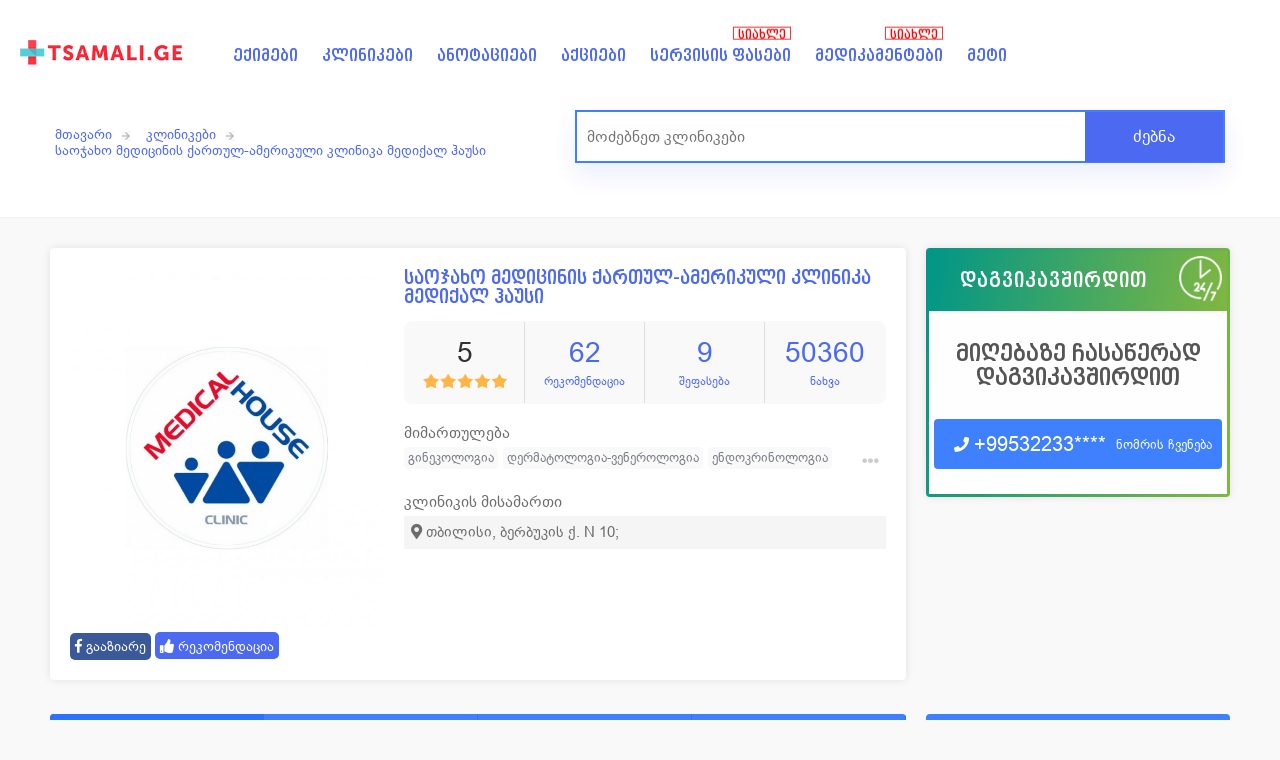

--- FILE ---
content_type: text/html; charset=UTF-8
request_url: https://tsamali.ge/klinika/saojaxo-medicinis-qartul-amerikuli-klinika-mediqal-hausi/ginekologia-reproduqtologia
body_size: 19322
content:
<!DOCTYPE html>
<html lang="ka">
<head>
<meta charset="UTF-8">
<title>საოჯახო მედიცინის ქართულ-ამერიკული კლინიკა  მედიქალ ჰაუსი  - Tsamali.ge</title>
<meta name='viewport' content="width=device-width, initial-scale=1" />
<meta name="description" content="" />
<meta property="og:title" content="საოჯახო მედიცინის ქართულ-ამერიკული კლინიკა  მედიქალ ჰაუსი  - Tsamali.ge" />
    <meta name="google-site-verification" content="ykyMYTGX-vcHhfGIQBGWmCPcoGm2z_T3nMjK6Bul0rA" />

<!--    admixer init part-->
<!--    <script src="https://cdn.admixer.net/scripts3/loader2.js" async-->
<!--            data-inv="//inv-nets.admixer.net/"-->
<!--            data-r="single"-->
<!--            data-sender="admixer"-->
<!--            data-bundle="desktop"></script>-->
<!--    <script type="text/javascript">-->
<!--      if( /Android|webOS|iPhone|iPad|iPod|BlackBerry|IEMobile|Opera Mini/i.test(navigator.userAgent) ) {-->
<!--        (window.globalAmlAds = window.globalAmlAds || []).push(function() {-->
<!--          globalAml.defineSlot({z: 'd969f77a-4822-4852-aca1-d23742345f91', ph: 'admixer_d969f77a48224852aca1d23742345f91_zone_111340_sect_53521_site_47350', i: 'inv-nets', s:'64fc4d33-7f2d-49b0-8e06-3a9166bcbe0c', sender: 'admixer'});-->
<!--          globalAml.singleRequest("admixer");});-->
<!--      }-->
<!--      else{-->
<!--        (window.globalAmlAds = window.globalAmlAds || []).push(function() {-->
<!--          globalAml.defineSlot({z: 'd8dd712a-d306-4ebf-af1b-a1a52c993060', ph: 'admixer_d8dd712ad3064ebfaf1ba1a52c993060_zone_111339_sect_53521_site_47350', i: 'inv-nets', s:'64fc4d33-7f2d-49b0-8e06-3a9166bcbe0c', sender: 'admixer'});-->
<!--          globalAml.singleRequest("admixer");});-->
<!---->
<!--      }-->
<!--    </script>-->
<meta property="og:image" content="https://tsamali.ge/uploads/clinics/607-0.png" />
<meta property="og:image:width" content="1200" />
<meta property="og:image:height" content="628" />
<meta property="og:site_name" content="TSAMALI.GE" />
<meta property="og:description" content="" />
<meta property="og:type" content="website" />
<meta property="og:url" content="https://tsamali.ge/klinika/saojaxo-medicinis-qartul-amerikuli-klinika-mediqal-hausi/ginekologia-reproduqtologia"/>
<meta name="theme-color" content="#f8f9f8">
<link rel="stylesheet" href="/assets/css/main.css?v=8.82" type="text/css" />
<link rel="stylesheet" href="/assets/css/jquery-ui.css" />
<script src="/assets/js/jquery-3.4.1.min.js" ></script>
<meta name="google-site-verification" content="Mjvxsn0xAO1gC4u_r7ZSKuhth_2-s7OSG29Pini7xjU" />

<!-- Google Tag Manager -->
<script>(function(w,d,s,l,i){w[l]=w[l]||[];w[l].push({'gtm.start':
new Date().getTime(),event:'gtm.js'});var f=d.getElementsByTagName(s)[0],
j=d.createElement(s),dl=l!='dataLayer'?'&l='+l:'';j.async=true;j.src=
'https://www.googletagmanager.com/gtm.js?id='+i+dl;f.parentNode.insertBefore(j,f);
})(window,document,'script','dataLayer','GTM-KP3P448');</script>
<!-- End Google Tag Manager -->
<!-- Google Tag Manager (noscript) -->
<noscript><iframe src="https://www.googletagmanager.com/ns.html?id=GTM-KP3P448"
height="0" width="0" style="display:none;visibility:hidden"></iframe></noscript>
<!-- End Google Tag Manager (noscript) -->

 <!-- Facebook Pixel Code -->
<script>
  !function(f,b,e,v,n,t,s)
  {if(f.fbq)return;n=f.fbq=function(){n.callMethod?
  n.callMethod.apply(n,arguments):n.queue.push(arguments)};
  if(!f._fbq)f._fbq=n;n.push=n;n.loaded=!0;n.version='2.0';
  n.queue=[];t=b.createElement(e);t.async=!0;
  t.src=v;s=b.getElementsByTagName(e)[0];
  s.parentNode.insertBefore(t,s)}(window, document,'script',
  'https://connect.facebook.net/en_US/fbevents.js');
  fbq('init', '1534304783448166');
  fbq('track', 'PageView');
</script>
<noscript><img height="1" width="1" alt="fb" style="display:none"src="https://www.facebook.com/tr?id=1534304783448166&ev=PageView&noscript=1"/></noscript>


<style>
    /* Popup box BEGIN */
    .hover_bkgr_fricc{
        background:rgba(0,0,0,.4);
        cursor:pointer;
        display:none;
        height:100%;
        position:fixed;
        text-align:center;
        top:0;
        width:100%;
        z-index:10000;
    }
    .hover_bkgr_fricc .helper{
        display:inline-block;
        height:100%;
        vertical-align:middle;
    }
    .hover_bkgr_fricc > div {
        background-color: #fff;
        box-shadow: 10px 10px 60px #555;
        display: inline-block;
        height: auto;
        vertical-align: middle;
        position: relative;
        border-radius: 8px;
        padding: 15px 5%;
        margin-top: 50px;

    }

    .trigger_popup_fricc {
        cursor: pointer;
        font-size: 20px;
        margin: 20px;
        display: inline-block;
        font-weight: bold;
    }
    /* Popup box END */
</style>

</head>

<body>
	<div class="header hide_print insideheader">
	<div class="header_box">
	<div class="header_top">
			<a href="/" class="logocontainer"><img src="/img/logo_small_2.png" alt="logo" class="logo"></a>
		<a class="mob_menu onlyMob right" id="hideshowfollow">☰</a>
		<div class="header_menu">
					<ul>
				<li><a href="/doctors">ექიმები</a></li>
				<li><a href="/clinics">კლინიკები</a></li>
				<li><a href="/annotations">ანოტაციები </a></li>
				<li><a href="/sales">აქციები</a></li>
				<li class="noteme">
					<a href="/servisebi">სერვისის ფასები </a>
					<span class="notify-bubble object">სიახლე</span>
				</li>
				<li class="noteme"><a href="/medikamentebi">მედიკამენტები
					<span class="notify-bubble object">სიახლე</span>
					</a>
				</li>
				<li class="menu_more hide_mob">
					<a href="#" class="meti">მეტი</a>
					<ul>

						<li><a href="/sazgvargaret-mkurnaloba">საზღვარგარეთ მკურნალობა</a></li>
						<li><a href="/forum">ფორუმი</a></li>
						<li><a href="/daavadebebi">დაავადებები</a></li>
						<li><a href="/blog">ბლოგი</a></li>
						<li><a href="/videos">ვიდეოები</a></li>
					</ul>
				</li>
				<li class="hide_browser"><a href="/forum">ფორუმი</a></li>
				<li class="hide_browser"><a href="/daavadebebi">დაავადებები</a></li>
				<li class="hide_browser"><a href="/blog">ბლოგი</a></li>
				<li class="hide_browser"><a href="/videos">ვიდეოები</a></li>
				<li class="hide_browser"><a href="/sazgvargaret-mkurnaloba">საზღვარგარეთ მკურნალობა</a></li>
			</ul>

		</div>
				<div class="header_button" style="display: none;">
			<div class="header_button_text">
				<div class="header_button_text1">დაგვიკავშირდით</div>
				<!--<div class="header_button_text2">032 2 022 123</div>-->
				<div class="header_button_text2">599 18 11 92</div>
			</div>
		</div>
			</div>



<div class="mob_header_menu hide_browser">
	<ul>
		<li>
			<a title="ექიმები" href="/doctors"><i class="stats_ico1"></i><span>ექიმები</span></a>
		</li>
		<li>
			<a title="კლინიკები" href="/clinics"><i class="stats_ico2"></i><span>კლინიკები</span></a>
		</li>
		<li class="main_wamlebi">
			<a href="" title="წამლები" class="wamlebi"><i class="stats_ico4"></i><span>წამლები</span></a>
			<ul class="sub_wamlebi">
				<li>
					<a title="წამლები" href="/medikamentebi"><i class="stats_ico4"></i><span>ფასები</span></a>
				</li>
				<li>
					<a title="ანოტაციები" href="/annotations"><i class="stats_ico4"></i><span>ანოტაციები</span></a>
				</li>
			</ul>
		</li>
		<li>
			<a title="სამედიცინო სერვისები" href="/servisebi"><i class="stats_ico3"></i><span>სერვისები</span></a>
		</li>
		<li>
			<a title="აქციები" href="/sales"><i class="stats_ico5"></i><span>აქციები</span></a>
		</li>
	</ul>
</div>
  <div class="clear"></div>
  <script>
  $(".main_wamlebi").click(function(){
	  $(this).find("ul").toggle();
  });

  $(".mob_header_menu a").click(function(){
	var name = $(this).find("span").html();
	gtag('event', 'menu_click', {
	  'event_label': name,
	  'event_category': 'მენიუს კლიკი - '+name
	});
	});
  </script>

        <!-- POPUP ADS -->

                
        <script>
            window.addEventListener('load', (event) => {
                setTimeout(function() { $(".hover_bkgr_fricc").show();
                    setTimeout(function() { $(".hover_bkgr_fricc").fadeOut(); }, 5000);
                }, 3000);

            });
          //  setTimeout(function() { $(".hover_bkgr_fricc").fadeOut(); }, 5000);


        </script>
        <!-- END popup ADS -->
<div class="header_search hide_mob">
      <div class="header_search_inside">
      <div class="page_links_insider hide_print">
         <a href='/' class='page_link'>მთავარი</a><a href='/klinikebi/' class='page_link'>კლინიკები</a><a href='#' class='page_link'>საოჯახო მედიცინის ქართულ-ამერიკული კლინიკა  მედიქალ ჰაუსი </a>      </div>
            <div class="header_search_box search_insider">
         <form id="search" name="search" action="/search/" method="get" >
		
                       
			<input type='hidden' value='clinics' name='category'></input>
                        <input type="text" name="q" id="element" class="search_input " placeholder="მოძებნეთ კლინიკები" autocomplete="off" required />
            <button  class="search_button">ძებნა</button>
            <div id="success" class="search_result"></div>
         </form>
      </div>
       
   </div>
   </div>	</div>
</div>



<script src="/assets/js/gijgo.min.js" type="text/javascript"></script>
<link href="https://unpkg.com/gijgo@1.9.11/css/gijgo.min.css" rel="stylesheet" type="text/css" />
 <style>
     #addnumber{background:#fefefe;color:#fff;margin:0;padding:0}
     #addnumber .form-control{background-color:#fff;border-radius:4px;border:none;height:40px;-webkit-box-shadow:none;box-shadow:none;color:#3e485c;font-size:14px;max-width:100%;border:1px solid #ccc;padding:10px}
     .succestext { display: none; }
     .showondesctop { display: none;}
     .dagvi_header {padding: 15px 0 20px 0;text-align: center;font-family: bpg web caps;font-weight: normal; font-size: 20px; }
     .mob_by_z { background: #d2d2d2ad; padding: 5px; display: block;width: 80%; margin: 0 auto; border-radius:25px; }
 .box_show_number, .box_show_mail {
    color: white;
    font-size: 13px;
    font-family: bpg ingiri;
    float: right;
    display: block;
    width: 53px;
    line-height: 17px;
	flex:1;
	text-align: right;
}
.green_box .full_form_submit  {
	    font-size: 18px;
    line-height: 23px;
    padding: 5px;
    width: 100%;
    display: flex;
    align-items: center;
    background-repeat: no-repeat;
    margin-top: 10px;
    background-color: #3f80ff;
    border-radius: 4px;
    color: #fff;
    cursor: pointer;
    margin-bottom: 15px;
    padding-left: 20px;
    min-height: 50px;
    position: relative;
	padding-right: 10px;
}

.green_box .full_form_submit span {
    line-height: 33px;
    font-size: 20px;
    margin: 0;
    padding: 0;
    vertical-align: top;
    font-family: bpg ingiri;
}
.green_box .full_form_submit i {
    width: 20px;
    line-height: 33px;
	font-size:15px

}
.green_box .full_form_box
{
	padding:0 5px 10px 5px;
	width:100%;

}
.sharebut:hover {
	color:white;
}
.sharebut {
    height: 27px;
    border-radius: 5px;
    padding: 5px;
	font-size:14px;
    display: inline-block;
    width: auto;
}
.dagvi_header{
    color: #555;
    padding: 15px 0 20px 0;
    text-align: center;
    font-family: bpg web caps;
    font-weight: normal;
    font-size: 20px;
}
.shareDiv {margin:0;}

 </style>


<div style="margin-bottom: 20px">
    <div id='admixer_107b51160a3247219443903ba7b62e10_zone_77490_sect_28116_site_22751' data-sender='admixer'></div>
    <script type='text/javascript'>
      (window.globalAmlAds = window.globalAmlAds || []).push(function() {
        globalAml.display('admixer_107b51160a3247219443903ba7b62e10_zone_77490_sect_28116_site_22751');
      });
    </script>
</div>

<div class="content clinics_content">


	<div class="full_content">

	<div class="equal-childs">
		<div class="full_content_r boxshadow">
			<div class="full_l_box">
			 
					 <div style="background:url(https://tsamali.ge/uploads/clinics/607-0.png) no-repeat;" class="doctor_a_bg"></div>


				<div class="item_rank_top hide_browser" style="float:none;">
							<div class="item_rank_text left">5</div>
							<div class="item_rank_div left"><div class="item_rank_star" style="width:100%;background: url(https://tsamali.ge/assets/images/yellow_stars_full.png) no-repeat;"></div></div>

						</div>
				<div class="clear"></div>
								<!-- share -->
			<div class="shareDiv hide_mob ">
			<a href="https://www.facebook.com/sharer/sharer.php?u=https://tsamali.ge/klinika/saojaxo-medicinis-qartul-amerikuli-klinika-mediqal-hausi/ginekologia-reproduqtologia" onclick="window.open(this.href, 'child', 'scrollbars,width=650,height=300'); return false" class="sharebut sharefb hide_mob" target="_blank"><i class="fab fa-facebook-f"></i> გააზიარე</a>
			<button class="sharebut full_stats_item_vip recomendacia" data-type="clinic" data-id="607"><i class="fa fa-thumbs-up rec_ico"></i> რეკომენდაცია</button>
			</div>

			</div>


			<!-- share -->
			<div class="full_r_left">
				<h1 class="doctor_item_title">საოჯახო მედიცინის ქართულ-ამერიკული კლინიკა  მედიქალ ჰაუსი </h1>
				<div class="mob_stat_right hide_browser">
						<div class="hide_browser"><span><i class="far fa-comment-alt"></i> 9</span></div>
						<div class="hide_browser"><span><i class="far fa-thumbs-up"></i> 62</span></div>
						<div class="hide_browser"><span><i class="far fa-eye"></i> 50360</span></div>
					</div>



				<div class="full_stats hide_mob">
               <div class="full_stats_item">
                  <span style="color:#333">5</span>
                  <div class="rec_text">
                     <div class="item_rank" style="float:none;margin-top:0;">
                        <div class="item_rank_yellow_div left">
                           <div class="item_rank_star" style="width:100%;background: url(https://tsamali.ge/assets/images/yellow_stars_full.png) no-repeat;"></div>
                        </div>
                     </div>
                  </div>
                  <i class="fa fa-star hide_browser" style="color:#ffc107;"></i>
               </div>
               <div class="full_stats_item full_stats_item_vip">
                  <span>62</span>
                  <i class="fa fa-thumbs-up rec_ico hide_browser"></i>
                  <div class="rec_text">  რეკომენდაცია</div>
               </div>
               <div class="full_stats_item"><span>9</span>შეფასება</div>
               <div class="full_stats_item"><span>50360</span>ნახვა</div>
            </div>
			</div>
			<div class="full_clinics">
					<div class="full_clinics_item">
						<div class="full_clinics_title1">მიმართულება</div>
						<div class="item_time3">
						<ul>
														<li><a href="/klinikebi/ginekologia-reproduqtologia">გინეკოლოგია</a></li>
														<li><a href="/klinikebi/dermatologia-venerologia">დერმატოლოგია-ვენეროლოგია</a></li>
														<li><a href="/klinikebi/endokrinologia">ენდოკრინოლოგია</a></li>
														<li><a href="/klinikebi/kardiologia">კარდიოლოგია</a></li>
														<li><a href="/klinikebi/laboratoria">ლაბორატორია</a></li>
														<li><a href="/klinikebi/otorinolaringologia">ოტორინოლარინგოლოგია</a></li>
														<li><a href="/klinikebi/oftalmologia">ოფთალმოლოგია</a></li>
														<li><a href="/klinikebi/pediatria">პედიატრია</a></li>
														<li><a href="/klinikebi/qirurgia">ქირურგია</a></li>
							
						</ul>
					 <i class="fa fa-ellipsis-h showMoreMim"></i>
						</div>
					</div>


					<div class="full_clinics_item">
						<div class="full_clinics_title1">კლინიკის მისამართი</div>
						<a class="clinic_link">
						<div class="clinic_link_div2 showMap" ><i class="fas fa-map-marker-alt"></i> <span>თბილისი, ბერბუკის ქ. N 10; <!--<span class="showmaptext">(რუკის ჩვენება)</span>--></span>

						</div>
						<!--<button class="showMap submit_rank_submit">რუკა</button>-->
                     </a>
					 
					<div class="mapMain" style="display:none">

					<div id="map"></div>
					<script>

					$(".showMap").click(function(){
						$('.mapMain').toggle();
						$(".showmaptext").toggleText('(რუკის ჩვენება)', '(რუკის დამალვა)');
						initMap();

					});
					function initMap() {
					var mymap = L.map('map').setView([41.7181145,44.7823173], 13);

					// icon
					var greenIcon = L.icon({
					iconUrl: 'https://tsamali.ge/img/saxalxo_aftiaqi_marker.png',
					iconSize:     [75, 50], // size of the icon
						iconAnchor:   [54, 49], // point of the icon which will correspond to marker's location
						popupAnchor:  [-3, -49]
					});

					var defaultIcon = L.icon({
					iconUrl: 'https://tsamali.ge/img/002-gps-1.png',

						iconSize:     [50, 50], // size of the icon
					popupAnchor:  [-10, -50],
						iconAnchor:   [34, 49], // point of the icon which will correspond to marker's location

					});
					// icon
					L.tileLayer('https://api.tiles.mapbox.com/v4/{id}/{z}/{x}/{y}.png?access_token=pk.eyJ1IjoibWFwYm94IiwiYSI6ImNpejY4NXVycTA2emYycXBndHRqcmZ3N3gifQ.rJcFIG214AriISLbB6B5aw', {
						maxZoom: 18,
						id: 'mapbox.streets'
					}).addTo(mymap);
					L.marker([41.7181145, 44.7823173]).addTo(mymap).bindPopup('<div><h1>საოჯახო მედიცინის ქართულ-ამერიკული კლინიკა  მედიქალ ჰაუსი </h1><p>ბერბუკის ქ. N 10; </p></div>');
					}

					</script>
					<link rel="stylesheet" href="https://unpkg.com/leaflet@1.4.0/dist/leaflet.css"
					   integrity="sha512-puBpdR0798OZvTTbP4A8Ix/l+A4dHDD0DGqYW6RQ+9jxkRFclaxxQb/SJAWZfWAkuyeQUytO7+7N4QKrDh+drA=="
					   crossorigin=""/>

					   <script src="https://unpkg.com/leaflet@1.4.0/dist/leaflet.js"
					   integrity="sha512-QVftwZFqvtRNi0ZyCtsznlKSWOStnDORoefr1enyq5mVL4tmKB3S/EnC3rRJcxCPavG10IcrVGSmPh6Qw5lwrg=="
					   crossorigin=""></script>
					</div>
					 					</div>
				</div>


		</div>

		<div class="full_content_l">

			



			<div class="full_r_right green_box showondesctop">
            <form name="chawera" id="chawera" action="/chawera1">
               <div class="full_form_title">დაგვიკავშირდით <img src="https://tsamali.ge/img/24.png" alt="ჩაწერა 24/7" class="ocdatime"></div>
               <div class="full_form_box">
			   <p class="dagvi_header">მიღებაზე ჩასაწერად დაგვიკავშირდით</p>
                  <div class="full_form_box_line">
                                          <p class="full_form_submit shownumber"><i class="fas fa-phone"></i> <span class="phone_replace">+99532233****</span><a class="box_show_number">ნომრის ჩვენება</a></p>
                                        </div>

                  <div style="display: none;" class="full_form_box_line">
                                                <p class="full_form_submit showmail"><i class="fas fa-at"></i> <span class="mail_raplace"></span> <a class="box_show_mail">მაილის ჩვენება</a></p>
                      
                  </div>

                   <div style="display: none;" class="full_form_box_line">
                    <p class="full_form_submit"><i class="fas fa-map-marker-alt"></i> <span>ბერბუკის ქ. N 10; </span></p>
                  </div>


				<script>

					function transformEntry(item, type) {
						switch (type) {
							case 'mail':
								var parts = item.split("@"), len = parts[0].length;
								return item.replace(/(\w{1})(.*)(\w{1})@(.*)/, '$1******$3@$4')
							case 'phone':
								return item[0] + "*".repeat(item.length - 4) + item.slice(-4);
						   default:
								throw new Error("Undefined type: " + type);
						}
						console.log();
					}
				var phone = "+995322330833";
				var emaili = "info@medicalhouse.ge";
				//$(".phone_replace").html(transformEntry(phone,"phone"));
				$(".mail_raplace").html(transformEntry(emaili,"mail"));

				$(".showmail").click(function(){
					$(".mail_raplace").html(emaili);
					$(".full_form_submit").removeClass("showmail");
				});
				$(".shownumber").click(function(){
					$(".full_form_submit").removeClass("shownumber");
					$(".phone_replace").html('<a href="tel:'+phone+'" onclick="countclick();" rel="nofollow"> '+phone+'</a>');

					gtag('event', 'click', {
					  'event_category' : 'ნომერზე კლიკი - კლინიკა',
					  'event_label' : 'სად: საოჯახო მედიცინის ქართულ-ამერიკული კლინიკა  მედიქალ ჰაუსი  - ჩაწერა'
					});
                    countclick();
				});
				</script>


               </div>
            </form>
         </div>





                <!-- MOB MENU -->
                                    <div style="bottom: 20px; background: none !important;" class="mobile_action_menu">
                        <span class="mob_by_z">
                        <a href="tel:+995322330833" onclick="countclick()" rel="nofollow" style="width:100%; border-radius:20px; margin:0 auto; font-family: BPG Web Caps; height: 40px; background-color: #32b67a; float:none !important;"><i class="fas fa-phone"></i> კლინიკაში დარეკვა</a>
                        </span>
                    </div>
                                <!-- END MOB MENU -->

						<div class="clear"></div>
		</div>
	</div>

	<div class="clear divider"></div>
			<div class="full_content_r bg-none ">
            			<div id="tabs">
				<ul class='tabs1'>
					<li><a href='#tabs-1'>შეფასებები (9)</a></li>
					<li><a href='#tabs-2'>ინფორმაცია</a></li>
					<li><a href='#tabs-4'>ვიდეოები (0)</a></li>
					<li><a href='#tabs-5'>ექიმები (44)</a></li>
				</ul>
				<div class="full_clinics_review" id="tabs-1">
					<div class="show_more_box">

						 <button class="addrev"><i class="fas fa-plus-circle"></i> დაამატე შეფასება</button>						<div class="full_clinics_review_item moreBox " >
							<div class="full_clinics_review_top">
								<div class="full_clinics_review_name">გიორგი</div>
								<div class="full_clinics_review_date">2022-06-06</div>
							</div>
							<div class="full_clinics_review_text"><p>საუკეთესო კლინიკა, სასიამოვნო გარემო და პროფესიონალი კადრები.</p>
</div>
							<div class="item_ranks">
								<div class="item_ranks_item">
									<div class="item_rank">
										<div class="item_rank_text left">პროფესიონალიზმი</div>
										<div class="item_rank_div left"><div class="item_rank_star" style="width:100%;background: url(https://tsamali.ge/assets/images/yellow_stars_full.png) no-repeat;"></div></div>
									</div>
								</div>
								<div class="item_ranks_item">
									<div class="item_rank">
										<div class="item_rank_text left">სისუფთავე</div>
										<div class="item_rank_div left"><div class="item_rank_star" style="width:100%;background: url(https://tsamali.ge/assets/images/yellow_stars_full.png) no-repeat;"></div></div>
									</div>
								</div>
								<div class="item_ranks_item">
									<div class="item_rank">
										<div class="item_rank_text left">ეთიკა</div>
										<div class="item_rank_div left"><div class="item_rank_star" style="width:100%;background: url(https://tsamali.ge/assets/images/yellow_stars_full.png) no-repeat;"></div></div>
									</div>
								</div>
							</div>
						</div>
												<div class="full_clinics_review_item moreBox " >
							<div class="full_clinics_review_top">
								<div class="full_clinics_review_name">ირმა დანელია</div>
								<div class="full_clinics_review_date">2020-11-29</div>
							</div>
							<div class="full_clinics_review_text"><p>საუკეთესო და თბილი ექიმი. კახა ვაჭარაძე. ერთადერთი ამ კუთხით ვისაც ვენდობი</p>
</div>
							<div class="item_ranks">
								<div class="item_ranks_item">
									<div class="item_rank">
										<div class="item_rank_text left">პროფესიონალიზმი</div>
										<div class="item_rank_div left"><div class="item_rank_star" style="width:100%;background: url(https://tsamali.ge/assets/images/yellow_stars_full.png) no-repeat;"></div></div>
									</div>
								</div>
								<div class="item_ranks_item">
									<div class="item_rank">
										<div class="item_rank_text left">სისუფთავე</div>
										<div class="item_rank_div left"><div class="item_rank_star" style="width:100%;background: url(https://tsamali.ge/assets/images/yellow_stars_full.png) no-repeat;"></div></div>
									</div>
								</div>
								<div class="item_ranks_item">
									<div class="item_rank">
										<div class="item_rank_text left">ეთიკა</div>
										<div class="item_rank_div left"><div class="item_rank_star" style="width:100%;background: url(https://tsamali.ge/assets/images/yellow_stars_full.png) no-repeat;"></div></div>
									</div>
								</div>
							</div>
						</div>
												<div class="full_clinics_review_item moreBox " >
							<div class="full_clinics_review_top">
								<div class="full_clinics_review_name">ნინო</div>
								<div class="full_clinics_review_date">2016-09-26</div>
							</div>
							<div class="full_clinics_review_text">მადლობა ყველაფრისთვის!!!</div>
							<div class="item_ranks">
								<div class="item_ranks_item">
									<div class="item_rank">
										<div class="item_rank_text left">პროფესიონალიზმი</div>
										<div class="item_rank_div left"><div class="item_rank_star" style="width:100%;background: url(https://tsamali.ge/assets/images/yellow_stars_full.png) no-repeat;"></div></div>
									</div>
								</div>
								<div class="item_ranks_item">
									<div class="item_rank">
										<div class="item_rank_text left">სისუფთავე</div>
										<div class="item_rank_div left"><div class="item_rank_star" style="width:100%;background: url(https://tsamali.ge/assets/images/yellow_stars_full.png) no-repeat;"></div></div>
									</div>
								</div>
								<div class="item_ranks_item">
									<div class="item_rank">
										<div class="item_rank_text left">ეთიკა</div>
										<div class="item_rank_div left"><div class="item_rank_star" style="width:100%;background: url(https://tsamali.ge/assets/images/yellow_stars_full.png) no-repeat;"></div></div>
									</div>
								</div>
							</div>
						</div>
												<div class="full_clinics_review_item moreBox blogBox" style="display:none;">
							<div class="full_clinics_review_top">
								<div class="full_clinics_review_name">ნათია</div>
								<div class="full_clinics_review_date">2016-07-19</div>
							</div>
							<div class="full_clinics_review_text">შეიძლება ითქვას რომ ამ კომენტარების მიხედვით ვიყავი ამ კლინიკაში:) და  მართლაც საუკეთესოა <3</div>
							<div class="item_ranks">
								<div class="item_ranks_item">
									<div class="item_rank">
										<div class="item_rank_text left">პროფესიონალიზმი</div>
										<div class="item_rank_div left"><div class="item_rank_star" style="width:100%;background: url(https://tsamali.ge/assets/images/yellow_stars_full.png) no-repeat;"></div></div>
									</div>
								</div>
								<div class="item_ranks_item">
									<div class="item_rank">
										<div class="item_rank_text left">სისუფთავე</div>
										<div class="item_rank_div left"><div class="item_rank_star" style="width:100%;background: url(https://tsamali.ge/assets/images/yellow_stars_full.png) no-repeat;"></div></div>
									</div>
								</div>
								<div class="item_ranks_item">
									<div class="item_rank">
										<div class="item_rank_text left">ეთიკა</div>
										<div class="item_rank_div left"><div class="item_rank_star" style="width:100%;background: url(https://tsamali.ge/assets/images/yellow_stars_full.png) no-repeat;"></div></div>
									</div>
								</div>
							</div>
						</div>
												<div class="full_clinics_review_item moreBox blogBox" style="display:none;">
							<div class="full_clinics_review_top">
								<div class="full_clinics_review_name">სალომე</div>
								<div class="full_clinics_review_date">2016-06-22</div>
							</div>
							<div class="full_clinics_review_text">მომსახურების მაღალი ხარისხი !!!</div>
							<div class="item_ranks">
								<div class="item_ranks_item">
									<div class="item_rank">
										<div class="item_rank_text left">პროფესიონალიზმი</div>
										<div class="item_rank_div left"><div class="item_rank_star" style="width:100%;background: url(https://tsamali.ge/assets/images/yellow_stars_full.png) no-repeat;"></div></div>
									</div>
								</div>
								<div class="item_ranks_item">
									<div class="item_rank">
										<div class="item_rank_text left">სისუფთავე</div>
										<div class="item_rank_div left"><div class="item_rank_star" style="width:100%;background: url(https://tsamali.ge/assets/images/yellow_stars_full.png) no-repeat;"></div></div>
									</div>
								</div>
								<div class="item_ranks_item">
									<div class="item_rank">
										<div class="item_rank_text left">ეთიკა</div>
										<div class="item_rank_div left"><div class="item_rank_star" style="width:100%;background: url(https://tsamali.ge/assets/images/yellow_stars_full.png) no-repeat;"></div></div>
									</div>
								</div>
							</div>
						</div>
												<div class="full_clinics_review_item moreBox blogBox" style="display:none;">
							<div class="full_clinics_review_top">
								<div class="full_clinics_review_name">ნანა</div>
								<div class="full_clinics_review_date">2016-06-22</div>
							</div>
							<div class="full_clinics_review_text">როგორ მიყვარს ეს კლინიკა </div>
							<div class="item_ranks">
								<div class="item_ranks_item">
									<div class="item_rank">
										<div class="item_rank_text left">პროფესიონალიზმი</div>
										<div class="item_rank_div left"><div class="item_rank_star" style="width:100%;background: url(https://tsamali.ge/assets/images/yellow_stars_full.png) no-repeat;"></div></div>
									</div>
								</div>
								<div class="item_ranks_item">
									<div class="item_rank">
										<div class="item_rank_text left">სისუფთავე</div>
										<div class="item_rank_div left"><div class="item_rank_star" style="width:100%;background: url(https://tsamali.ge/assets/images/yellow_stars_full.png) no-repeat;"></div></div>
									</div>
								</div>
								<div class="item_ranks_item">
									<div class="item_rank">
										<div class="item_rank_text left">ეთიკა</div>
										<div class="item_rank_div left"><div class="item_rank_star" style="width:100%;background: url(https://tsamali.ge/assets/images/yellow_stars_full.png) no-repeat;"></div></div>
									</div>
								</div>
							</div>
						</div>
												<div class="full_clinics_review_item moreBox blogBox" style="display:none;">
							<div class="full_clinics_review_top">
								<div class="full_clinics_review_name">მანანა</div>
								<div class="full_clinics_review_date">2016-06-20</div>
							</div>
							<div class="full_clinics_review_text">ძალიან კარგი კლინიკაა პროფესიონალი ექიმები და საუკეთესო მომსახურება</div>
							<div class="item_ranks">
								<div class="item_ranks_item">
									<div class="item_rank">
										<div class="item_rank_text left">პროფესიონალიზმი</div>
										<div class="item_rank_div left"><div class="item_rank_star" style="width:100%;background: url(https://tsamali.ge/assets/images/yellow_stars_full.png) no-repeat;"></div></div>
									</div>
								</div>
								<div class="item_ranks_item">
									<div class="item_rank">
										<div class="item_rank_text left">სისუფთავე</div>
										<div class="item_rank_div left"><div class="item_rank_star" style="width:100%;background: url(https://tsamali.ge/assets/images/yellow_stars_full.png) no-repeat;"></div></div>
									</div>
								</div>
								<div class="item_ranks_item">
									<div class="item_rank">
										<div class="item_rank_text left">ეთიკა</div>
										<div class="item_rank_div left"><div class="item_rank_star" style="width:100%;background: url(https://tsamali.ge/assets/images/yellow_stars_full.png) no-repeat;"></div></div>
									</div>
								</div>
							</div>
						</div>
												<div class="full_clinics_review_item moreBox blogBox" style="display:none;">
							<div class="full_clinics_review_top">
								<div class="full_clinics_review_name">ანა</div>
								<div class="full_clinics_review_date">2016-06-08</div>
							</div>
							<div class="full_clinics_review_text">საუკეთესო ექიმები, სასიამოვნო გარემო, მაღალი დონის სერვისი.</div>
							<div class="item_ranks">
								<div class="item_ranks_item">
									<div class="item_rank">
										<div class="item_rank_text left">პროფესიონალიზმი</div>
										<div class="item_rank_div left"><div class="item_rank_star" style="width:100%;background: url(https://tsamali.ge/assets/images/yellow_stars_full.png) no-repeat;"></div></div>
									</div>
								</div>
								<div class="item_ranks_item">
									<div class="item_rank">
										<div class="item_rank_text left">სისუფთავე</div>
										<div class="item_rank_div left"><div class="item_rank_star" style="width:100%;background: url(https://tsamali.ge/assets/images/yellow_stars_full.png) no-repeat;"></div></div>
									</div>
								</div>
								<div class="item_ranks_item">
									<div class="item_rank">
										<div class="item_rank_text left">ეთიკა</div>
										<div class="item_rank_div left"><div class="item_rank_star" style="width:100%;background: url(https://tsamali.ge/assets/images/yellow_stars_full.png) no-repeat;"></div></div>
									</div>
								</div>
							</div>
						</div>
												<div class="full_clinics_review_item moreBox blogBox" style="display:none;">
							<div class="full_clinics_review_top">
								<div class="full_clinics_review_name">გიორგი</div>
								<div class="full_clinics_review_date">2016-06-03</div>
							</div>
							<div class="full_clinics_review_text">მაგარი კლინიკაა</div>
							<div class="item_ranks">
								<div class="item_ranks_item">
									<div class="item_rank">
										<div class="item_rank_text left">პროფესიონალიზმი</div>
										<div class="item_rank_div left"><div class="item_rank_star" style="width:100%;background: url(https://tsamali.ge/assets/images/yellow_stars_full.png) no-repeat;"></div></div>
									</div>
								</div>
								<div class="item_ranks_item">
									<div class="item_rank">
										<div class="item_rank_text left">სისუფთავე</div>
										<div class="item_rank_div left"><div class="item_rank_star" style="width:100%;background: url(https://tsamali.ge/assets/images/yellow_stars_full.png) no-repeat;"></div></div>
									</div>
								</div>
								<div class="item_ranks_item">
									<div class="item_rank">
										<div class="item_rank_text left">ეთიკა</div>
										<div class="item_rank_div left"><div class="item_rank_star" style="width:100%;background: url(https://tsamali.ge/assets/images/yellow_stars_full.png) no-repeat;"></div></div>
									</div>
								</div>
							</div>
						</div>
											</div>
										<div class="show_more_button" id="loadMore">მაჩვენე მეტი</div><br/>					<div class="add_review_box boxshadow " id="add_review">
			<div class="hidereview">
						<div class="add_review_box_title">შეაფასე კლინიკა</div>
						<div class="clear divider"></div>

						<form name="rating" id="shefaseba2" action="/shefaseba2">
							<div class="submit_ranks">
								<div class="submit_ranks_item">
									<div class="item_rank">
										<div class="submit_rank_text stars1_text">კადრები</div>
										<div class='rating-stars text-center'>
											<ul id='stars1'>
												<li class='star' data-value='1'><i class='fa fa-star fa-fw'></i></li>
												<li class='star' data-value='2'><i class='fa fa-star fa-fw'></i></li>
												<li class='star' data-value='3'><i class='fa fa-star fa-fw'></i></li>
												<li class='star' data-value='4'><i class='fa fa-star fa-fw'></i></li>
												<li class='star' data-value='5'><i class='fa fa-star fa-fw'></i></li>
											</ul>
										</div>
									</div>
								</div>
								<div class="submit_ranks_item">
									<div class="item_rank">
										<div class="submit_rank_text stars2_text">ინტერიერი</div>
										<div class='rating-stars text-center'>
											<ul id='stars2'>
												<li class='star' data-value='1'><i class='fa fa-star fa-fw'></i></li>
												<li class='star' data-value='2'><i class='fa fa-star fa-fw'></i></li>
												<li class='star' data-value='3'><i class='fa fa-star fa-fw'></i></li>
												<li class='star' data-value='4'><i class='fa fa-star fa-fw'></i></li>
												<li class='star' data-value='5'><i class='fa fa-star fa-fw'></i></li>
											</ul>
										</div>
									</div>
								</div>
								<div class="submit_ranks_item">
									<div class="item_rank">
										<div class="submit_rank_text stars3_text">სისუფთავე</div>
										<div class='rating-stars text-center'>
											<ul id='stars3'>
												<li class='star' data-value='1'><i class='fa fa-star fa-fw'></i></li>
												<li class='star' data-value='2'><i class='fa fa-star fa-fw'></i></li>
												<li class='star' data-value='3'><i class='fa fa-star fa-fw'></i></li>
												<li class='star' data-value='4'><i class='fa fa-star fa-fw'></i></li>
												<li class='star' data-value='5'><i class='fa fa-star fa-fw'></i></li>
											</ul>
										</div>
									</div>
								</div>
							</div>
							<div class="clear"></div>
							<input type="hidden" name="stars1_input" id="stars1_input">
							<input type="hidden" name="stars2_input" id="stars2_input">
							<input type="hidden" name="stars3_input" id="stars3_input">
							<input class="submit_rank_input input2" type="text" id="commenter_name" name="commenter_name" placeholder="სახელი გვარი">
							<input class="submit_rank_input input2" style="margin:0" type="text" id="commenter_phone" name="commenter_phone"  placeholder="ტელეფონი">
							<div class="clear"></div>
							<textarea class="submit_rank_input1"  id="commenter_comment" name="commenter_comment" placeholder="გთხოვთ შეფასება დაწეროთ დეტალურად და ობიექტურად"></textarea>
							<input type="hidden" id="rating_id" name="rating_id" value="607">
							<input type="submit" class="submit_rank_submit" id="submit_order" value="დამატება">
						</form>
					</div>

				<div class="rating_message">
					<div class='rating_success'>
					  <h1>კლინიკის შეფასება წარმატებით დასრულდა</h1>
						<h1>თქვენი შეფასება გამოქვეყნდება ადმინისტრაციის გადამოწმების შემდეგ</h1>
						<h1 class="sharetext">გთხოვთ ასევე გააზიაროთ კლინიკის პროფილი:</h1> <a href="https://www.facebook.com/sharer/sharer.php?u=https://tsamali.ge/klinika/saojaxo-medicinis-qartul-amerikuli-klinika-mediqal-hausi/ginekologia-reproduqtologia" class="sharebut sharefb" onclick="window.open(this.href, 'child', 'scrollbars,width=650,height=300'); return false"  target="_blank"><i class="fab fa-facebook-f"></i> გააზიარე</a>
					</div>
				</div>
		</div>
				</div>
				<div class="full_clinics_review" id="tabs-2">
					<div class="full_descr" style=""><p><strong>&bdquo;მედიქალ ჰაუსი&ldquo;</strong> მრავალპროფილური, ყველა ასაკის პაციენტზე ორიენტირებული ქართულ-ამერიკული კლინიკაა. ჩვენი მიზანია ამერიკული სტანდარტების შესატყვისი, ინოვაციური და ხარჯთეფექტური პირველადი ჯანდაცვა შევთავაზოთ საქართველოს მოსახლეობას. მტკიცებულებებზე დაფუძნებული კვლევა, დასაბუთებული დიაგნოზი და მკურნალობა.</p>

<p>&nbsp;</p>

<p>&nbsp;</p>

<p>პაციენტის რეალური პატრონაჟი - ეს ჩვენი კლინიკის ნიშანია.</p>

<p>&nbsp;</p>

<p><br />
საოჯახო მედიცინის ქართულ-ამერიკული კლინიკა &ldquo;მედიქალ ჰაუსი&rdquo; ამერიკელმა ოჯახის ექიმმა თიმ გურჩმა (თემური ღურჭუმელიძე) დააარსა. იგი ამავდროულად აშშ-ს ქალაქ სანდიეგოს საოჯახო მედიცინის კლინიკის ხელმძღვანელია. კლინიკა სანდიეგოში 20 წელია ფუნქციონირებს, თიმ გურჩი კი ცნობილი და წარმატებული ოჯახის ექიმია. მისი მიზანია ამერიკული კლინიკის ყველა მიღწევა და ინოვაცია საქართველოში გადმოიტანოს, ამდენად სანდიეგოს კლინიკა მედიქალ ჰაუსის სრულ სამეცნიერო-აკადემიურ ხელმძღვანელობას ახორციელებს. თავად თიმ გურჩი პერიოდულად ჩამოდის საქართველოში და პირადად იღებს პაციენტებს ჩვენს კლინიკაში. ასევე, მუდმივად ატარებს ტრენინგ-კურსებს ჩვენი ექიმებისთვის. დღეისათვის ჩვენთან მკურნალობა იმავე სტანდარტებით ხორციელდება, რაც ქალაქ სანდიეგოს საოჯახო მედიცინის კლინიკაშია დანერგილი.<br />
მხოლოდ მედიქალ ჰაუსში გეძლევათ საშუალება, განსაკუთრებულ შემთხვევებში ამერიკაში მოღვაწე ექიმებს ონლაინ რეჟიმში დაუკავშირდეთ. ონლაინ რეჟიმშივე ხორციელდება ჩვენს კლინიკასა და აშშ-ს ქალაქ სანდიეგოს საოჯახო მედიცინის კლინიკას შორის ყოველკვირეული კონფერენციები.</p>

<p>&nbsp;</p>

<p>&nbsp;</p>

<p>საოჯახო მედიცინის ქართულ- ამერიკული კლინაკა &bdquo;მედიქალ ჰაუსის&ldquo; სურვილია ქვეყანაში მტკიცედ დაიმკვიდროს ლიდერის ადგილი ინოვაციური ტექნოლოგიების, დაავადებათა პრევენციის, მტკიცებულებებზე დამყარებული მედიცინის, პაციენტის რეალური ინფორმირებულობის პრინციპების დანერგვასა და განხორციელებაში.<br />
ვებრძვით რა, ქართულ მედიცინაში არსებულ მოძველებულ და ზოგჯერ მანკიერ სტერეოტიპებს და ჩვენს ყოველდღიურ საქმიანობაში განუხრელად ვიცავთ 5 არას პრინციპს:</p>

<p>&nbsp;</p>

<ol>
	<li>არა &ndash; პოლიპრაგმაზიას (ავადმყოფისათვის ერთდროულად გაუმართლებლად მრავალი წამლისა და სამკურნალო პროცედურის დანიშვნა);</li>
	<li>არა &ndash; არარაციონალურ და გაუმართლებელ ანტიბიოტიკოთერაპიას;</li>
	<li>არა -ტკივილს:</li>
	<li>არა &ndash; ფარმაცევტულ კომპანიებთან გარიგებაში მყოფ ექიმებს:</li>
	<li>არა &ndash; პაციენტის ჯანმრთელობაზე ექიმის ფორმალურ დამოკიდებულებას;</li>
</ol>

<p>&nbsp;</p>

<p>ჩვენი სურვილია პაციენტებთან მჭიდრო თანამშრომლობის საფუძველზე მათთვის ხელმისაწვდომი გავხადოთ მედიცინის თანამედროვე მიღწევები, დავუმკვიდროთ ცხოვრების ჯანსაღი წესი. დავიცვათ დაავადებების ქრონიზაციისგან, პრევენცია გავუკეთოთ ორგანიზმის მძიმე და შეუქცევად დაზიანებას.<br />
&nbsp;</p>
</div>				</div>

				<script>
               $(document).ready(function() {
               	  $('.play-video').on('click', function(ev) {
               		videoId = $(this).data("id");
               		//$("#ytplayer")[0].src += "&autoplay=1";;
               		$(".ytplayer").attr("src", "https://www.youtube.com/embed/"+videoId+"?rel=0&autoplay=1");
               		console.log($(".ytplayer")[0].src);

               		$('.play-video').removeClass("video-active");
               		$(this).addClass("video-active");
               		ev.preventDefault();

               	  });
               	});
            </script>
            <div class="full_clinics_review" id="tabs-4">
               <div style="padding:20px;">ინფორმაცია არ არის დამატებული</div>            </div>
				<div class="full_clinics_review wi sub_full_clinic" id="tabs-5">
				


<div class="clinic_item sub_clinic_item">

<div class="clinic_top">
<a href="/eqimi/eka-shavadze/pediatri" style="background-image:url('https://tsamali.ge/uploads/doctors/thumbs/5556313-7.png');" class="item_image"></a>


<div class="item_time3 item_clinics_time">
 <ul style="width:unset">
<li><a href="/eqimebi/pediatri">პედიატრი</a></li>
</ul>
<i class="fa fa-ellipsis-h showMoreMim"></i>
</div>
<a href="/eqimi/eka-shavadze/pediatri" class="item_title">ეკა შავაძე</a>

</div>
<div class="clinic_stats">
<div class="item_comments"><i class="far fa-comment"></i> 10</div>
<div class="item_rank">
	<div class="item_rank_text left">5</div>
	<div class="item_rank_div left"><div class="item_rank_star" style="width:100%;background: url(https://tsamali.ge/assets/images/yellow_stars_full.png) no-repeat;"></div></div>
</div>
</div>
</div>


				


<div class="clinic_item sub_clinic_item">

<div class="clinic_top">
<a href="/eqimi/ia-javaxishvili/pediatri" style="background-image:url('https://tsamali.ge/uploads/doctors/thumbs/5556312-3.png');" class="item_image"></a>


<div class="item_time3 item_clinics_time">
 <ul style="width:unset">
<li><a href="/eqimebi/pediatri">პედიატრი</a></li>
</ul>
<i class="fa fa-ellipsis-h showMoreMim"></i>
</div>
<a href="/eqimi/ia-javaxishvili/pediatri" class="item_title">ია ჯავახიშვილი</a>

</div>
<div class="clinic_stats">
<div class="item_comments"><i class="far fa-comment"></i> 5</div>
<div class="item_rank">
	<div class="item_rank_text left">5</div>
	<div class="item_rank_div left"><div class="item_rank_star" style="width:100%;background: url(https://tsamali.ge/assets/images/yellow_stars_full.png) no-repeat;"></div></div>
</div>
</div>
</div>


				


<div class="clinic_item sub_clinic_item">

<div class="clinic_top">
<a href="/eqimi/levan-feradze/bavshvta-qirurgi" style="background-image:url('https://tsamali.ge/uploads/doctors/thumbs/534-2.png');" class="item_image"></a>


<div class="item_time3 item_clinics_time">
 <ul style="width:unset">
<li><a href="/eqimebi/bavshvta-qirurgi">ბავშვთა ქირურგი</a></li>
</ul>
<i class="fa fa-ellipsis-h showMoreMim"></i>
</div>
<a href="/eqimi/levan-feradze/bavshvta-qirurgi" class="item_title">ლევან ფერაძე</a>

</div>
<div class="clinic_stats">
<div class="item_comments"><i class="far fa-comment"></i> 2</div>
<div class="item_rank">
	<div class="item_rank_text left">5</div>
	<div class="item_rank_div left"><div class="item_rank_star" style="width:100%;background: url(https://tsamali.ge/assets/images/yellow_stars_full.png) no-repeat;"></div></div>
</div>
</div>
</div>


				


<div class="clinic_item sub_clinic_item">

<div class="clinic_top">
<a href="/eqimi/tina-iordanishvili/endokrinologi" style="background-image:url('https://tsamali.ge/uploads/doctors/thumbs/751-1.jpg');" class="item_image"></a>


<div class="item_time3 item_clinics_time">
 <ul style="width:unset">
<li><a href="/eqimebi/endokrinologi">ენდოკრინოლოგი</a></li>
</ul>
<i class="fa fa-ellipsis-h showMoreMim"></i>
</div>
<a href="/eqimi/tina-iordanishvili/endokrinologi" class="item_title">თინა იორდანიშვილი</a>

</div>
<div class="clinic_stats">
<div class="item_comments"><i class="far fa-comment"></i> 5</div>
<div class="item_rank">
	<div class="item_rank_text left">5</div>
	<div class="item_rank_div left"><div class="item_rank_star" style="width:100%;background: url(https://tsamali.ge/assets/images/yellow_stars_full.png) no-repeat;"></div></div>
</div>
</div>
</div>


				


<div class="clinic_item sub_clinic_item">

<div class="clinic_top">
<a href="/eqimi/fati-oniani/shinagani-medicina-terapevti" style="background-image:url('https://tsamali.ge/uploads/doctors/thumbs/1185-9.jpg');" class="item_image"></a>


<div class="item_time3 item_clinics_time">
 <ul style="width:unset">
<li><a href="/eqimebi/shinagani-medicina-terapevti">შინაგანი მედიცინა (თერაპევტი)</a></li>
</ul>
<i class="fa fa-ellipsis-h showMoreMim"></i>
</div>
<a href="/eqimi/fati-oniani/shinagani-medicina-terapevti" class="item_title">ფატი ონიანი</a>

</div>
<div class="clinic_stats">
<div class="item_comments"><i class="far fa-comment"></i> 24</div>
<div class="item_rank">
	<div class="item_rank_text left">5</div>
	<div class="item_rank_div left"><div class="item_rank_star" style="width:100%;background: url(https://tsamali.ge/assets/images/yellow_stars_full.png) no-repeat;"></div></div>
</div>
</div>
</div>


				


<div class="clinic_item sub_clinic_item">

<div class="clinic_top">
<a href="/eqimi/kaxa-vacharadze/ftiziatri-pulmonologi" style="background-image:url('https://tsamali.ge/uploads/doctors/thumbs/2083-5.png');" class="item_image"></a>


<div class="item_time3 item_clinics_time">
 <ul style="width:unset">
<li><a href="/eqimebi/ftiziatri-pulmonologi">ფტიზიატრი</a></li>
<li><a href="/eqimebi/pulmonologi">პულმონოლოგი </a></li>
<li><a href="/eqimebi/torakaluri-qirurgi">თორაკალური ქირურგი</a></li>
</ul>
<i class="fa fa-ellipsis-h showMoreMim"></i>
</div>
<a href="/eqimi/kaxa-vacharadze/ftiziatri-pulmonologi" class="item_title">კახა ვაჭარაძე</a>

</div>
<div class="clinic_stats">
<div class="item_comments"><i class="far fa-comment"></i> 16</div>
<div class="item_rank">
	<div class="item_rank_text left">5</div>
	<div class="item_rank_div left"><div class="item_rank_star" style="width:100%;background: url(https://tsamali.ge/assets/images/yellow_stars_full.png) no-repeat;"></div></div>
</div>
</div>
</div>


				


<div class="clinic_item sub_clinic_item">

<div class="clinic_top">
<a href="/eqimi/shorena-gogoxia/ginekologi" style="background-image:url('https://tsamali.ge/uploads/doctors/thumbs/1592-1.png');" class="item_image"></a>


<div class="item_time3 item_clinics_time">
 <ul style="width:unset">
<li><a href="/eqimebi/ginekologi">გინეკოლოგი</a></li>
<li><a href="/eqimebi/endokrinologi">ენდოკრინოლოგი</a></li>
</ul>
<i class="fa fa-ellipsis-h showMoreMim"></i>
</div>
<a href="/eqimi/shorena-gogoxia/ginekologi" class="item_title">შორენა გოგოხია</a>

</div>
<div class="clinic_stats">
<div class="item_comments"><i class="far fa-comment"></i> 24</div>
<div class="item_rank">
	<div class="item_rank_text left">5</div>
	<div class="item_rank_div left"><div class="item_rank_star" style="width:100%;background: url(https://tsamali.ge/assets/images/yellow_stars_full.png) no-repeat;"></div></div>
</div>
</div>
</div>


				


<div class="clinic_item sub_clinic_item">

<div class="clinic_top">
<a href="/eqimi/tamar-goderidze/endokrinologi" style="background-image:url('https://tsamali.ge/uploads/doctors/thumbs/1736-4.png');" class="item_image"></a>


<div class="item_time3 item_clinics_time">
 <ul style="width:unset">
<li><a href="/eqimebi/endokrinologi">ენდოკრინოლოგი</a></li>
<li><a href="/eqimebi/ojaxis-eqimi">ოჯახის ექიმი</a></li>
</ul>
<i class="fa fa-ellipsis-h showMoreMim"></i>
</div>
<a href="/eqimi/tamar-goderidze/endokrinologi" class="item_title">თამარ გოდერიძე</a>

</div>
<div class="clinic_stats">
<div class="item_comments"><i class="far fa-comment"></i> 4</div>
<div class="item_rank">
	<div class="item_rank_text left">5</div>
	<div class="item_rank_div left"><div class="item_rank_star" style="width:100%;background: url(https://tsamali.ge/assets/images/yellow_stars_full.png) no-repeat;"></div></div>
</div>
</div>
</div>


				


<div class="clinic_item sub_clinic_item">

<div class="clinic_top">
<a href="/eqimi/mamuka-lortqifanidze/revmatologi" style="background-image:url('https://tsamali.ge/uploads/doctors/thumbs/1838-6.jpg');" class="item_image"></a>


<div class="item_time3 item_clinics_time">
 <ul style="width:unset">
<li><a href="/eqimebi/revmatologi">რევმატოლოგი</a></li>
</ul>
<i class="fa fa-ellipsis-h showMoreMim"></i>
</div>
<a href="/eqimi/mamuka-lortqifanidze/revmatologi" class="item_title">მამუკა ლორთქიფანიძე</a>

</div>
<div class="clinic_stats">
<div class="item_comments"><i class="far fa-comment"></i> 4</div>
<div class="item_rank">
	<div class="item_rank_text left">5</div>
	<div class="item_rank_div left"><div class="item_rank_star" style="width:100%;background: url(https://tsamali.ge/assets/images/yellow_stars_full.png) no-repeat;"></div></div>
</div>
</div>
</div>


				


<div class="clinic_item sub_clinic_item">

<div class="clinic_top">
<a href="/eqimi/lasha-dzidziguri/bavshvta-ortoped-travmatologi" style="background-image:url('https://tsamali.ge/uploads/doctors/thumbs/2055-0.png');" class="item_image"></a>


<div class="item_time3 item_clinics_time">
 <ul style="width:unset">
<li><a href="/eqimebi/bavshvta-ortoped-travmatologi">ბავშვთა ორთოპედ-ტრავმატოლოგი</a></li>
</ul>
<i class="fa fa-ellipsis-h showMoreMim"></i>
</div>
<a href="/eqimi/lasha-dzidziguri/bavshvta-ortoped-travmatologi" class="item_title">ლაშა ძიძიგური</a>

</div>
<div class="clinic_stats">
<div class="item_comments"><i class="far fa-comment"></i> 9</div>
<div class="item_rank">
	<div class="item_rank_text left">5</div>
	<div class="item_rank_div left"><div class="item_rank_star" style="width:100%;background: url(https://tsamali.ge/assets/images/yellow_stars_full.png) no-repeat;"></div></div>
</div>
</div>
</div>


				


<div class="clinic_item sub_clinic_item">

<div class="clinic_top">
<a href="/eqimi/ramaz-guladze/alergologi-imunologi" style="background-image:url('https://tsamali.ge/uploads/doctors/thumbs/2181-1.png');" class="item_image"></a>


<div class="item_time3 item_clinics_time">
 <ul style="width:unset">
<li><a href="/eqimebi/alergologi-imunologi">ალერგოლოგ-იმუნოლოგი</a></li>
</ul>
<i class="fa fa-ellipsis-h showMoreMim"></i>
</div>
<a href="/eqimi/ramaz-guladze/alergologi-imunologi" class="item_title">რამაზ ღულაძე</a>

</div>
<div class="clinic_stats">
<div class="item_comments"><i class="far fa-comment"></i> 0</div>
<div class="item_rank">
	<div class="item_rank_text left">0</div>
	<div class="item_rank_div left"><div class="item_rank_star" style="width:0%;background: url(https://tsamali.ge/assets/images/yellow_stars_full.png) no-repeat;"></div></div>
</div>
</div>
</div>


				


<div class="clinic_item sub_clinic_item">

<div class="clinic_top">
<a href="/eqimi/nino-lobzhanidze/nevrologi" style="background-image:url('https://tsamali.ge/uploads/doctors/thumbs/5555808-1.png');" class="item_image"></a>


<div class="item_time3 item_clinics_time">
 <ul style="width:unset">
<li><a href="/eqimebi/nevrologi">ნევროლოგი</a></li>
</ul>
<i class="fa fa-ellipsis-h showMoreMim"></i>
</div>
<a href="/eqimi/nino-lobzhanidze/nevrologi" class="item_title">ნინი ლობჟანიძე</a>

</div>
<div class="clinic_stats">
<div class="item_comments"><i class="far fa-comment"></i> 0</div>
<div class="item_rank">
	<div class="item_rank_text left">0</div>
	<div class="item_rank_div left"><div class="item_rank_star" style="width:0%;background: url(https://tsamali.ge/assets/images/yellow_stars_full.png) no-repeat;"></div></div>
</div>
</div>
</div>


				


<div class="clinic_item sub_clinic_item">

<div class="clinic_top">
<a href="/eqimi/paata-giorgadze/bavshvta-urologi" style="background-image:url('https://tsamali.ge/uploads/doctors/thumbs/5555857-8.png');" class="item_image"></a>


<div class="item_time3 item_clinics_time">
 <ul style="width:unset">
<li><a href="/eqimebi/bavshvta-urologi">ბავშვთა უროლოგი</a></li>
<li><a href="/eqimebi/urologi">უროლოგი</a></li>
</ul>
<i class="fa fa-ellipsis-h showMoreMim"></i>
</div>
<a href="/eqimi/paata-giorgadze/bavshvta-urologi" class="item_title">პაატა გიორგაძე</a>

</div>
<div class="clinic_stats">
<div class="item_comments"><i class="far fa-comment"></i> 10</div>
<div class="item_rank">
	<div class="item_rank_text left">4.6</div>
	<div class="item_rank_div left"><div class="item_rank_star" style="width:92%;background: url(https://tsamali.ge/assets/images/yellow_stars_full.png) no-repeat;"></div></div>
</div>
</div>
</div>


				


<div class="clinic_item sub_clinic_item">

<div class="clinic_top">
<a href="/eqimi/yaraman-fagava/pediatri" style="background-image:url('https://tsamali.ge/uploads/doctors/thumbs/5555867-4.png');" class="item_image"></a>


<div class="item_time3 item_clinics_time">
 <ul style="width:unset">
<li><a href="/eqimebi/pediatri">პედიატრი</a></li>
</ul>
<i class="fa fa-ellipsis-h showMoreMim"></i>
</div>
<a href="/eqimi/yaraman-fagava/pediatri" class="item_title">ყარამან ფაღავა</a>

</div>
<div class="clinic_stats">
<div class="item_comments"><i class="far fa-comment"></i> 3</div>
<div class="item_rank">
	<div class="item_rank_text left">5</div>
	<div class="item_rank_div left"><div class="item_rank_star" style="width:100%;background: url(https://tsamali.ge/assets/images/yellow_stars_full.png) no-repeat;"></div></div>
</div>
</div>
</div>


				


<div class="clinic_item sub_clinic_item">

<div class="clinic_top">
<a href="/eqimi/davit-gegelashvili/angiologi" style="background-image:url('https://tsamali.ge/uploads/doctors/thumbs/5555932-3.png');" class="item_image"></a>


<div class="item_time3 item_clinics_time">
 <ul style="width:unset">
<li><a href="/eqimebi/angiologi">ანგიოლოგი</a></li>
<li><a href="/eqimebi/angioqirurgi">ანგიოქირურგი</a></li>
</ul>
<i class="fa fa-ellipsis-h showMoreMim"></i>
</div>
<a href="/eqimi/davit-gegelashvili/angiologi" class="item_title">დავით გეგელაშვილი</a>

</div>
<div class="clinic_stats">
<div class="item_comments"><i class="far fa-comment"></i> 1</div>
<div class="item_rank">
	<div class="item_rank_text left">5</div>
	<div class="item_rank_div left"><div class="item_rank_star" style="width:100%;background: url(https://tsamali.ge/assets/images/yellow_stars_full.png) no-repeat;"></div></div>
</div>
</div>
</div>


				


<div class="clinic_item sub_clinic_item">

<div class="clinic_top">
<a href="/eqimi/nino-jangavadze/otorinolaringologi" style="background-image:url('https://tsamali.ge/uploads/doctors/thumbs/5555979-8.png');" class="item_image"></a>


<div class="item_time3 item_clinics_time">
 <ul style="width:unset">
<li><a href="/eqimebi/otorinolaringologi">ოტორინოლარინგოლოგი</a></li>
</ul>
<i class="fa fa-ellipsis-h showMoreMim"></i>
</div>
<a href="/eqimi/nino-jangavadze/otorinolaringologi" class="item_title">ნინო ჯანგავაძე</a>

</div>
<div class="clinic_stats">
<div class="item_comments"><i class="far fa-comment"></i> 22</div>
<div class="item_rank">
	<div class="item_rank_text left">4.8</div>
	<div class="item_rank_div left"><div class="item_rank_star" style="width:96%;background: url(https://tsamali.ge/assets/images/yellow_stars_full.png) no-repeat;"></div></div>
</div>
</div>
</div>


				


<div class="clinic_item sub_clinic_item">

<div class="clinic_top">
<a href="/eqimi/ramazi-guladze/alergologi-imunologi" style="background-image:url('https://tsamali.ge/uploads/doctors/thumbs/5556314-8.png');" class="item_image"></a>


<div class="item_time3 item_clinics_time">
 <ul style="width:unset">
<li><a href="/eqimebi/alergologi-imunologi">ალერგოლოგ-იმუნოლოგი</a></li>
<li><a href="/eqimebi/pediatri">პედიატრი</a></li>
</ul>
<i class="fa fa-ellipsis-h showMoreMim"></i>
</div>
<a href="/eqimi/ramazi-guladze/alergologi-imunologi" class="item_title">რამაზი ღულაძე</a>

</div>
<div class="clinic_stats">
<div class="item_comments"><i class="far fa-comment"></i> 0</div>
<div class="item_rank">
	<div class="item_rank_text left">0</div>
	<div class="item_rank_div left"><div class="item_rank_star" style="width:0%;background: url(https://tsamali.ge/assets/images/yellow_stars_full.png) no-repeat;"></div></div>
</div>
</div>
</div>


				


<div class="clinic_item sub_clinic_item">

<div class="clinic_top">
<a href="/eqimi/malxaz-kartozia/bavshvta-qirurgi" style="background-image:url('https://tsamali.ge/uploads/doctors/thumbs/5556315-8.png');" class="item_image"></a>


<div class="item_time3 item_clinics_time">
 <ul style="width:unset">
<li><a href="/eqimebi/bavshvta-qirurgi">ბავშვთა ქირურგი</a></li>
</ul>
<i class="fa fa-ellipsis-h showMoreMim"></i>
</div>
<a href="/eqimi/malxaz-kartozia/bavshvta-qirurgi" class="item_title">მალხაზ კარტოზია</a>

</div>
<div class="clinic_stats">
<div class="item_comments"><i class="far fa-comment"></i> 1</div>
<div class="item_rank">
	<div class="item_rank_text left">5</div>
	<div class="item_rank_div left"><div class="item_rank_star" style="width:100%;background: url(https://tsamali.ge/assets/images/yellow_stars_full.png) no-repeat;"></div></div>
</div>
</div>
</div>


				


<div class="clinic_item sub_clinic_item">

<div class="clinic_top">
<a href="/eqimi/rusudan-kaxidze/dermato-venerologi" style="background-image:url('https://tsamali.ge/uploads/doctors/thumbs/5556316-3.png');" class="item_image"></a>


<div class="item_time3 item_clinics_time">
 <ul style="width:unset">
<li><a href="/eqimebi/dermato-venerologi">დერმატო-ვენეროლოგი</a></li>
</ul>
<i class="fa fa-ellipsis-h showMoreMim"></i>
</div>
<a href="/eqimi/rusudan-kaxidze/dermato-venerologi" class="item_title">რუსუდან კახიძე</a>

</div>
<div class="clinic_stats">
<div class="item_comments"><i class="far fa-comment"></i> 0</div>
<div class="item_rank">
	<div class="item_rank_text left">0</div>
	<div class="item_rank_div left"><div class="item_rank_star" style="width:0%;background: url(https://tsamali.ge/assets/images/yellow_stars_full.png) no-repeat;"></div></div>
</div>
</div>
</div>


				


<div class="clinic_item sub_clinic_item">

<div class="clinic_top">
<a href="/eqimi/levan-miqadze/kardiologi" style="background-image:url('https://tsamali.ge/uploads/doctors/thumbs/5556317-0.png');" class="item_image"></a>


<div class="item_time3 item_clinics_time">
 <ul style="width:unset">
<li><a href="/eqimebi/kardiologi">კარდიოლოგი</a></li>
<li><a href="/eqimebi/kardio-eqoskopisti">კარდიო-ექოსკოპისტი</a></li>
</ul>
<i class="fa fa-ellipsis-h showMoreMim"></i>
</div>
<a href="/eqimi/levan-miqadze/kardiologi" class="item_title">ლევან მიქაძე</a>

</div>
<div class="clinic_stats">
<div class="item_comments"><i class="far fa-comment"></i> 5</div>
<div class="item_rank">
	<div class="item_rank_text left">5</div>
	<div class="item_rank_div left"><div class="item_rank_star" style="width:100%;background: url(https://tsamali.ge/assets/images/yellow_stars_full.png) no-repeat;"></div></div>
</div>
</div>
</div>


				


<div class="clinic_item sub_clinic_item">

<div class="clinic_top">
<a href="/eqimi/nino-datunishvili/otorinolaringologi" style="background-image:url('https://tsamali.ge/uploads/doctors/thumbs/5556318-3.png');" class="item_image"></a>


<div class="item_time3 item_clinics_time">
 <ul style="width:unset">
<li><a href="/eqimebi/otorinolaringologi">ოტორინოლარინგოლოგი</a></li>
</ul>
<i class="fa fa-ellipsis-h showMoreMim"></i>
</div>
<a href="/eqimi/nino-datunishvili/otorinolaringologi" class="item_title">ნინო დათუნიშვილი</a>

</div>
<div class="clinic_stats">
<div class="item_comments"><i class="far fa-comment"></i> 11</div>
<div class="item_rank">
	<div class="item_rank_text left">5</div>
	<div class="item_rank_div left"><div class="item_rank_star" style="width:100%;background: url(https://tsamali.ge/assets/images/yellow_stars_full.png) no-repeat;"></div></div>
</div>
</div>
</div>


				


<div class="clinic_item sub_clinic_item">

<div class="clinic_top">
<a href="/eqimi/akaki-chubabria/eqoskopisti" style="background-image:url('https://tsamali.ge/uploads/doctors/thumbs/5556319-1.png');" class="item_image"></a>


<div class="item_time3 item_clinics_time">
 <ul style="width:unset">
<li><a href="/eqimebi/eqoskopisti">ექოსკოპისტი</a></li>
</ul>
<i class="fa fa-ellipsis-h showMoreMim"></i>
</div>
<a href="/eqimi/akaki-chubabria/eqoskopisti" class="item_title">აკაკი ჭუბაბრია</a>

</div>
<div class="clinic_stats">
<div class="item_comments"><i class="far fa-comment"></i> 4</div>
<div class="item_rank">
	<div class="item_rank_text left">4.3</div>
	<div class="item_rank_div left"><div class="item_rank_star" style="width:86%;background: url(https://tsamali.ge/assets/images/yellow_stars_full.png) no-repeat;"></div></div>
</div>
</div>
</div>


				


<div class="clinic_item sub_clinic_item">

<div class="clinic_top">
<a href="/eqimi/melano-qamadadze/eqoskopisti" style="background-image:url('https://tsamali.ge/uploads/doctors/thumbs/5556320-7.png');" class="item_image"></a>


<div class="item_time3 item_clinics_time">
 <ul style="width:unset">
<li><a href="/eqimebi/eqoskopisti">ექოსკოპისტი</a></li>
</ul>
<i class="fa fa-ellipsis-h showMoreMim"></i>
</div>
<a href="/eqimi/melano-qamadadze/eqoskopisti" class="item_title">მელანო ქამადაძე</a>

</div>
<div class="clinic_stats">
<div class="item_comments"><i class="far fa-comment"></i> 1</div>
<div class="item_rank">
	<div class="item_rank_text left">5</div>
	<div class="item_rank_div left"><div class="item_rank_star" style="width:100%;background: url(https://tsamali.ge/assets/images/yellow_stars_full.png) no-repeat;"></div></div>
</div>
</div>
</div>


				


<div class="clinic_item sub_clinic_item">

<div class="clinic_top">
<a href="/eqimi/davit-vardiashvili/rentgenologi" style="background-image:url('https://tsamali.ge/uploads/doctors/thumbs/5556321-7.png');" class="item_image"></a>


<div class="item_time3 item_clinics_time">
 <ul style="width:unset">
<li><a href="/eqimebi/rentgenologi">რენტგენოლოგი</a></li>
</ul>
<i class="fa fa-ellipsis-h showMoreMim"></i>
</div>
<a href="/eqimi/davit-vardiashvili/rentgenologi" class="item_title">დავით ვარდიაშვილი</a>

</div>
<div class="clinic_stats">
<div class="item_comments"><i class="far fa-comment"></i> 0</div>
<div class="item_rank">
	<div class="item_rank_text left">0</div>
	<div class="item_rank_div left"><div class="item_rank_star" style="width:0%;background: url(https://tsamali.ge/assets/images/yellow_stars_full.png) no-repeat;"></div></div>
</div>
</div>
</div>


				


<div class="clinic_item sub_clinic_item">

<div class="clinic_top">
<a href="/eqimi/dimitri-abralava/rentgenologi" style="background-image:url('https://tsamali.ge/uploads/doctors/thumbs/5556322-4.png');" class="item_image"></a>


<div class="item_time3 item_clinics_time">
 <ul style="width:unset">
<li><a href="/eqimebi/rentgenologi">რენტგენოლოგი</a></li>
</ul>
<i class="fa fa-ellipsis-h showMoreMim"></i>
</div>
<a href="/eqimi/dimitri-abralava/rentgenologi" class="item_title">დიმიტრი აბრალავა</a>

</div>
<div class="clinic_stats">
<div class="item_comments"><i class="far fa-comment"></i> 6</div>
<div class="item_rank">
	<div class="item_rank_text left">5</div>
	<div class="item_rank_div left"><div class="item_rank_star" style="width:100%;background: url(https://tsamali.ge/assets/images/yellow_stars_full.png) no-repeat;"></div></div>
</div>
</div>
</div>


				


<div class="clinic_item sub_clinic_item">

<div class="clinic_top">
<a href="/eqimi/natia-kuchuxidze/fsiqosomatologi" style="background-image:url('https://tsamali.ge/uploads/doctors/thumbs/5556323-1.png');" class="item_image"></a>


<div class="item_time3 item_clinics_time">
 <ul style="width:unset">
<li><a href="/eqimebi/fsiqosomatologi">ფსიქოსომატოლოგი</a></li>
</ul>
<i class="fa fa-ellipsis-h showMoreMim"></i>
</div>
<a href="/eqimi/natia-kuchuxidze/fsiqosomatologi" class="item_title">ნათია კუჭუხიძე</a>

</div>
<div class="clinic_stats">
<div class="item_comments"><i class="far fa-comment"></i> 0</div>
<div class="item_rank">
	<div class="item_rank_text left">0</div>
	<div class="item_rank_div left"><div class="item_rank_star" style="width:0%;background: url(https://tsamali.ge/assets/images/yellow_stars_full.png) no-repeat;"></div></div>
</div>
</div>
</div>


				


<div class="clinic_item sub_clinic_item">

<div class="clinic_top">
<a href="/eqimi/giorgi-chaxava/nevrologi" style="background-image:url('https://tsamali.ge/uploads/doctors/thumbs/5556324-5.png');" class="item_image"></a>


<div class="item_time3 item_clinics_time">
 <ul style="width:unset">
<li><a href="/eqimebi/nevrologi">ნევროლოგი</a></li>
</ul>
<i class="fa fa-ellipsis-h showMoreMim"></i>
</div>
<a href="/eqimi/giorgi-chaxava/nevrologi" class="item_title">გიორგი ჩახავა</a>

</div>
<div class="clinic_stats">
<div class="item_comments"><i class="far fa-comment"></i> 1</div>
<div class="item_rank">
	<div class="item_rank_text left">5</div>
	<div class="item_rank_div left"><div class="item_rank_star" style="width:100%;background: url(https://tsamali.ge/assets/images/yellow_stars_full.png) no-repeat;"></div></div>
</div>
</div>
</div>


				


<div class="clinic_item sub_clinic_item">

<div class="clinic_top">
<a href="/eqimi/tamar-samxaradze/bavshta-nevrologi" style="background-image:url('https://tsamali.ge/uploads/doctors/thumbs/5556325-0.png');" class="item_image"></a>


<div class="item_time3 item_clinics_time">
 <ul style="width:unset">
<li><a href="/eqimebi/bavshta-nevrologi">ბავშთა ნევროლოგი</a></li>
</ul>
<i class="fa fa-ellipsis-h showMoreMim"></i>
</div>
<a href="/eqimi/tamar-samxaradze/bavshta-nevrologi" class="item_title">თამარ სამხარაძე</a>

</div>
<div class="clinic_stats">
<div class="item_comments"><i class="far fa-comment"></i> 2</div>
<div class="item_rank">
	<div class="item_rank_text left">5</div>
	<div class="item_rank_div left"><div class="item_rank_star" style="width:100%;background: url(https://tsamali.ge/assets/images/yellow_stars_full.png) no-repeat;"></div></div>
</div>
</div>
</div>


				


<div class="clinic_item sub_clinic_item">

<div class="clinic_top">
<a href="/eqimi/davit-kapanadze/endoskopisti" style="background-image:url('https://tsamali.ge/uploads/doctors/thumbs/5556326-7.png');" class="item_image"></a>


<div class="item_time3 item_clinics_time">
 <ul style="width:unset">
<li><a href="/eqimebi/endoskopisti">ენდოსკოპისტი</a></li>
</ul>
<i class="fa fa-ellipsis-h showMoreMim"></i>
</div>
<a href="/eqimi/davit-kapanadze/endoskopisti" class="item_title">დავით კაპანაძე</a>

</div>
<div class="clinic_stats">
<div class="item_comments"><i class="far fa-comment"></i> 0</div>
<div class="item_rank">
	<div class="item_rank_text left">0</div>
	<div class="item_rank_div left"><div class="item_rank_star" style="width:0%;background: url(https://tsamali.ge/assets/images/yellow_stars_full.png) no-repeat;"></div></div>
</div>
</div>
</div>


				


<div class="clinic_item sub_clinic_item">

<div class="clinic_top">
<a href="/eqimi/ekaterine-archvadze/ginekologi" style="background-image:url('https://tsamali.ge/uploads/doctors/thumbs/5556327-2.png');" class="item_image"></a>


<div class="item_time3 item_clinics_time">
 <ul style="width:unset">
<li><a href="/eqimebi/ginekologi">გინეკოლოგი</a></li>
</ul>
<i class="fa fa-ellipsis-h showMoreMim"></i>
</div>
<a href="/eqimi/ekaterine-archvadze/ginekologi" class="item_title">ეკატერინე არჩვაძე</a>

</div>
<div class="clinic_stats">
<div class="item_comments"><i class="far fa-comment"></i> 1</div>
<div class="item_rank">
	<div class="item_rank_text left">5</div>
	<div class="item_rank_div left"><div class="item_rank_star" style="width:100%;background: url(https://tsamali.ge/assets/images/yellow_stars_full.png) no-repeat;"></div></div>
</div>
</div>
</div>


				


<div class="clinic_item sub_clinic_item">

<div class="clinic_top">
<a href="/eqimi/eka-mosidze/oftalmologi" style="background-image:url('https://tsamali.ge/uploads/doctors/thumbs/5556328-9.png');" class="item_image"></a>


<div class="item_time3 item_clinics_time">
 <ul style="width:unset">
<li><a href="/eqimebi/oftalmologi">ოფთალმოლოგი</a></li>
</ul>
<i class="fa fa-ellipsis-h showMoreMim"></i>
</div>
<a href="/eqimi/eka-mosidze/oftalmologi" class="item_title">ეკა მოსიძე</a>

</div>
<div class="clinic_stats">
<div class="item_comments"><i class="far fa-comment"></i> 1</div>
<div class="item_rank">
	<div class="item_rank_text left">5</div>
	<div class="item_rank_div left"><div class="item_rank_star" style="width:100%;background: url(https://tsamali.ge/assets/images/yellow_stars_full.png) no-repeat;"></div></div>
</div>
</div>
</div>


				


<div class="clinic_item sub_clinic_item">

<div class="clinic_top">
<a href="/eqimi/teimuraz-abuladze/proqtologi" style="background-image:url('https://tsamali.ge/uploads/doctors/thumbs/5556329-5.png');" class="item_image"></a>


<div class="item_time3 item_clinics_time">
 <ul style="width:unset">
<li><a href="/eqimebi/proqtologi">პროქტოლოგი</a></li>
</ul>
<i class="fa fa-ellipsis-h showMoreMim"></i>
</div>
<a href="/eqimi/teimuraz-abuladze/proqtologi" class="item_title">თეიმურაზ აბულაძე</a>

</div>
<div class="clinic_stats">
<div class="item_comments"><i class="far fa-comment"></i> 1</div>
<div class="item_rank">
	<div class="item_rank_text left">5</div>
	<div class="item_rank_div left"><div class="item_rank_star" style="width:100%;background: url(https://tsamali.ge/assets/images/yellow_stars_full.png) no-repeat;"></div></div>
</div>
</div>
</div>


				


<div class="clinic_item sub_clinic_item">

<div class="clinic_top">
<a href="/eqimi/nino-xeladze/endokrinologi" style="background-image:url('https://tsamali.ge/uploads/doctors/thumbs/5556330-5.jpg');" class="item_image"></a>


<div class="item_time3 item_clinics_time">
 <ul style="width:unset">
<li><a href="/eqimebi/endokrinologi">ენდოკრინოლოგი</a></li>
</ul>
<i class="fa fa-ellipsis-h showMoreMim"></i>
</div>
<a href="/eqimi/nino-xeladze/endokrinologi" class="item_title">ნინო ხელაძე</a>

</div>
<div class="clinic_stats">
<div class="item_comments"><i class="far fa-comment"></i> 0</div>
<div class="item_rank">
	<div class="item_rank_text left">0</div>
	<div class="item_rank_div left"><div class="item_rank_star" style="width:0%;background: url(https://tsamali.ge/assets/images/yellow_stars_full.png) no-repeat;"></div></div>
</div>
</div>
</div>


				


<div class="clinic_item sub_clinic_item">

<div class="clinic_top">
<a href="/eqimi/davit-maxatadze/bavshvta-gastroenterologi" style="background-image:url('https://tsamali.ge/uploads/doctors/thumbs/5556332-5.png');" class="item_image"></a>


<div class="item_time3 item_clinics_time">
 <ul style="width:unset">
<li><a href="/eqimebi/bavshvta-gastroenterologi">ბავშვთა გასტროენტეროლოგი</a></li>
<li><a href="/eqimebi/gastroenterologi">გასტროენტეროლოგი</a></li>
</ul>
<i class="fa fa-ellipsis-h showMoreMim"></i>
</div>
<a href="/eqimi/davit-maxatadze/bavshvta-gastroenterologi" class="item_title">დავით მახათაძე</a>

</div>
<div class="clinic_stats">
<div class="item_comments"><i class="far fa-comment"></i> 8</div>
<div class="item_rank">
	<div class="item_rank_text left">5</div>
	<div class="item_rank_div left"><div class="item_rank_star" style="width:100%;background: url(https://tsamali.ge/assets/images/yellow_stars_full.png) no-repeat;"></div></div>
</div>
</div>
</div>


				


<div class="clinic_item sub_clinic_item">

<div class="clinic_top">
<a href="/eqimi/lali-vashaynadze/ojaxis-eqimi" style="background-image:url('https://tsamali.ge/uploads/doctors/thumbs/5556366-6.jpg');" class="item_image"></a>


<div class="item_time3 item_clinics_time">
 <ul style="width:unset">
<li><a href="/eqimebi/ojaxis-eqimi">ოჯახის ექიმი</a></li>
</ul>
<i class="fa fa-ellipsis-h showMoreMim"></i>
</div>
<a href="/eqimi/lali-vashaynadze/ojaxis-eqimi" class="item_title">ლალი ვაშაყმაძე</a>

</div>
<div class="clinic_stats">
<div class="item_comments"><i class="far fa-comment"></i> 2</div>
<div class="item_rank">
	<div class="item_rank_text left">5</div>
	<div class="item_rank_div left"><div class="item_rank_star" style="width:100%;background: url(https://tsamali.ge/assets/images/yellow_stars_full.png) no-repeat;"></div></div>
</div>
</div>
</div>


				


<div class="clinic_item sub_clinic_item">

<div class="clinic_top">
<a href="/eqimi/nato-aqulashvili/ojaxis-eqimi" style="background-image:url('https://tsamali.ge/uploads/doctors/thumbs/-4.png');" class="item_image"></a>


<div class="item_time3 item_clinics_time">
 <ul style="width:unset">
<li><a href="/eqimebi/ojaxis-eqimi">ოჯახის ექიმი</a></li>
</ul>
<i class="fa fa-ellipsis-h showMoreMim"></i>
</div>
<a href="/eqimi/nato-aqulashvili/ojaxis-eqimi" class="item_title">ნატო აქულაშვილი </a>

</div>
<div class="clinic_stats">
<div class="item_comments"><i class="far fa-comment"></i> 1</div>
<div class="item_rank">
	<div class="item_rank_text left">5</div>
	<div class="item_rank_div left"><div class="item_rank_star" style="width:100%;background: url(https://tsamali.ge/assets/images/yellow_stars_full.png) no-repeat;"></div></div>
</div>
</div>
</div>


				


<div class="clinic_item sub_clinic_item">

<div class="clinic_top">
<a href="/eqimi/manana-gociridze/pediatri" style="background-image:url('https://tsamali.ge/uploads/doctors/thumbs/5577470-3.png');" class="item_image"></a>


<div class="item_time3 item_clinics_time">
 <ul style="width:unset">
<li><a href="/eqimebi/pediatri">პედიატრი</a></li>
</ul>
<i class="fa fa-ellipsis-h showMoreMim"></i>
</div>
<a href="/eqimi/manana-gociridze/pediatri" class="item_title">მანანა გოცირიძე</a>

</div>
<div class="clinic_stats">
<div class="item_comments"><i class="far fa-comment"></i> 0</div>
<div class="item_rank">
	<div class="item_rank_text left">0</div>
	<div class="item_rank_div left"><div class="item_rank_star" style="width:0%;background: url(https://tsamali.ge/assets/images/yellow_stars_full.png) no-repeat;"></div></div>
</div>
</div>
</div>


				


<div class="clinic_item sub_clinic_item">

<div class="clinic_top">
<a href="/eqimi/paata-kinwurashvili/qirurgi" style="background-image:url('https://tsamali.ge/uploads/doctors/thumbs/5577471-8.png');" class="item_image"></a>


<div class="item_time3 item_clinics_time">
 <ul style="width:unset">
<li><a href="/eqimebi/qirurgi">ქირურგი</a></li>
</ul>
<i class="fa fa-ellipsis-h showMoreMim"></i>
</div>
<a href="/eqimi/paata-kinwurashvili/qirurgi" class="item_title">პაატა კინწურაშვილი </a>

</div>
<div class="clinic_stats">
<div class="item_comments"><i class="far fa-comment"></i> 0</div>
<div class="item_rank">
	<div class="item_rank_text left">0</div>
	<div class="item_rank_div left"><div class="item_rank_star" style="width:0%;background: url(https://tsamali.ge/assets/images/yellow_stars_full.png) no-repeat;"></div></div>
</div>
</div>
</div>


				


<div class="clinic_item sub_clinic_item">

<div class="clinic_top">
<a href="/eqimi/levan-xarashvili/bavshvta-qirurgi" style="background-image:url('https://tsamali.ge/uploads/doctors/thumbs/5577472-6.png');" class="item_image"></a>


<div class="item_time3 item_clinics_time">
 <ul style="width:unset">
<li><a href="/eqimebi/bavshvta-qirurgi">ბავშვთა ქირურგი</a></li>
</ul>
<i class="fa fa-ellipsis-h showMoreMim"></i>
</div>
<a href="/eqimi/levan-xarashvili/bavshvta-qirurgi" class="item_title">ლევან ხარაშვილი </a>

</div>
<div class="clinic_stats">
<div class="item_comments"><i class="far fa-comment"></i> 4</div>
<div class="item_rank">
	<div class="item_rank_text left">4.8</div>
	<div class="item_rank_div left"><div class="item_rank_star" style="width:96%;background: url(https://tsamali.ge/assets/images/yellow_stars_full.png) no-repeat;"></div></div>
</div>
</div>
</div>


				


<div class="clinic_item sub_clinic_item">

<div class="clinic_top">
<a href="/eqimi/nona-melqadze/eqimi-laboranti" style="background-image:url('https://tsamali.ge/uploads/doctors/thumbs/5577473-5.PNG');" class="item_image"></a>


<div class="item_time3 item_clinics_time">
 <ul style="width:unset">
<li><a href="/eqimebi/eqimi-laboranti">ექიმი-ლაბორანტი</a></li>
</ul>
<i class="fa fa-ellipsis-h showMoreMim"></i>
</div>
<a href="/eqimi/nona-melqadze/eqimi-laboranti" class="item_title">ნონა მელქაძე</a>

</div>
<div class="clinic_stats">
<div class="item_comments"><i class="far fa-comment"></i> 0</div>
<div class="item_rank">
	<div class="item_rank_text left">0</div>
	<div class="item_rank_div left"><div class="item_rank_star" style="width:0%;background: url(https://tsamali.ge/assets/images/yellow_stars_full.png) no-repeat;"></div></div>
</div>
</div>
</div>


				


<div class="clinic_item sub_clinic_item">

<div class="clinic_top">
<a href="/eqimi/lela-kikilashvili/ojaxis-eqimi" style="background-image:url('https://tsamali.ge/uploads/doctors/thumbs/-5.png');" class="item_image"></a>


<div class="item_time3 item_clinics_time">
 <ul style="width:unset">
<li><a href="/eqimebi/ojaxis-eqimi">ოჯახის ექიმი</a></li>
</ul>
<i class="fa fa-ellipsis-h showMoreMim"></i>
</div>
<a href="/eqimi/lela-kikilashvili/ojaxis-eqimi" class="item_title">ლელა კიკილაშვილი </a>

</div>
<div class="clinic_stats">
<div class="item_comments"><i class="far fa-comment"></i> 2</div>
<div class="item_rank">
	<div class="item_rank_text left">5</div>
	<div class="item_rank_div left"><div class="item_rank_star" style="width:100%;background: url(https://tsamali.ge/assets/images/yellow_stars_full.png) no-repeat;"></div></div>
</div>
</div>
</div>


				


<div class="clinic_item sub_clinic_item">

<div class="clinic_top">
<a href="/eqimi/nato-sexniashvili/ojaxis-eqimi" style="background-image:url('https://tsamali.ge/uploads/doctors/thumbs/-0.png');" class="item_image"></a>


<div class="item_time3 item_clinics_time">
 <ul style="width:unset">
<li><a href="/eqimebi/ojaxis-eqimi">ოჯახის ექიმი</a></li>
</ul>
<i class="fa fa-ellipsis-h showMoreMim"></i>
</div>
<a href="/eqimi/nato-sexniashvili/ojaxis-eqimi" class="item_title">ნატო სეხნიაშვილი </a>

</div>
<div class="clinic_stats">
<div class="item_comments"><i class="far fa-comment"></i> 0</div>
<div class="item_rank">
	<div class="item_rank_text left">0</div>
	<div class="item_rank_div left"><div class="item_rank_star" style="width:0%;background: url(https://tsamali.ge/assets/images/yellow_stars_full.png) no-repeat;"></div></div>
</div>
</div>
</div>


				


<div class="clinic_item sub_clinic_item">

<div class="clinic_top">
<a href="/eqimi/nona-saladze/ojaxis-eqimi" style="background-image:url('https://tsamali.ge/uploads/doctors/thumbs/5577477-5.png');" class="item_image"></a>


<div class="item_time3 item_clinics_time">
 <ul style="width:unset">
<li><a href="/eqimebi/ojaxis-eqimi">ოჯახის ექიმი</a></li>
</ul>
<i class="fa fa-ellipsis-h showMoreMim"></i>
</div>
<a href="/eqimi/nona-saladze/ojaxis-eqimi" class="item_title">ნონა სალაძე</a>

</div>
<div class="clinic_stats">
<div class="item_comments"><i class="far fa-comment"></i> 1</div>
<div class="item_rank">
	<div class="item_rank_text left">5</div>
	<div class="item_rank_div left"><div class="item_rank_star" style="width:100%;background: url(https://tsamali.ge/assets/images/yellow_stars_full.png) no-repeat;"></div></div>
</div>
</div>
</div>


				


<div class="clinic_item sub_clinic_item">

<div class="clinic_top">
<a href="/eqimi/muna-alkan/ojaxis-eqimi" style="background-image:url('https://tsamali.ge/uploads/doctors/thumbs/-9.png');" class="item_image"></a>


<div class="item_time3 item_clinics_time">
 <ul style="width:unset">
<li><a href="/eqimebi/ojaxis-eqimi">ოჯახის ექიმი</a></li>
</ul>
<i class="fa fa-ellipsis-h showMoreMim"></i>
</div>
<a href="/eqimi/muna-alkan/ojaxis-eqimi" class="item_title">მუნა ალკან </a>

</div>
<div class="clinic_stats">
<div class="item_comments"><i class="far fa-comment"></i> 0</div>
<div class="item_rank">
	<div class="item_rank_text left">0</div>
	<div class="item_rank_div left"><div class="item_rank_star" style="width:0%;background: url(https://tsamali.ge/assets/images/yellow_stars_full.png) no-repeat;"></div></div>
</div>
</div>
</div>


								<div class="clear"></div>
				</div>
			</div>

		</div>
		<div class="full_content_l">
			
			<div class="full_sales">
				

                <!--  სიახლეები-->
                <div class="full_sales_title"><a href="https://tsamali.ge/blog">სიახლეები</a></div>
                <div class="ant_banners">
                                            <div class="top_sale_item">
                            <a href="/blogi/ra-unda-vicodet-fsoriazis-shesaxeb"><img src="https://tsamali.ge/uploads/blog/thumbs/696-4.png" alt="რა უნდა ვიცოდეთ ფსორიაზის შესახებ">
                            <div class="top_sale_item_title">რა უნდა ვიცოდეთ ფსორიაზის შესახებ</div></a>
                        </div>
                                            <div class="top_sale_item">
                            <a href="/blogi/d-vitamini-da-misi-roli-chvens-janmrtelobashi"><img src="https://tsamali.ge/uploads/blog/thumbs/697-5.png" alt="D ვიტამინი და მისი როლი ჩვენს ჯანმრთელობაში">
                            <div class="top_sale_item_title">D ვიტამინი და მისი როლი ჩვენს ჯანმრთელობაში</div></a>
                        </div>
                                            <div class="top_sale_item">
                            <a href="/blogi/c-vitamini"><img src="https://tsamali.ge/uploads/blog/thumbs/701-3.png" alt="C ვიტამინი">
                            <div class="top_sale_item_title">C ვიტამინი</div></a>
                        </div>
                                    </div>
                <!--  სიახლეები-->

			</div>

		</div>
		<div class="clear"></div>


	<div class="top50">
	<div class="content_title">მსგავსი კლინიკები</div>
	<div class="clear"></div>
	<div class="content_items owl-carousel owl-clinics">
				<div class="clinic_item">
		<div class="clinic_top">
		<a href="/klinika/akademikos-vaxtang-bochorishvilis-mravalprofiluri-klinika/ginekologia-reproduqtologia" style="background-image:url('https://tsamali.ge/uploads/clinics/thumbs/164-4.png');"  class="item_image"></a>

				<div class="item_time3">
            <ul style="width:unset">
              <li><a href="/klinikebi/ginekologia-reproduqtologia">გინეკოლოგია</a></li><li><a href="/klinikebi/laboratoria">ლაბორატორია</a></li>            </ul>
            <i class="fa fa-ellipsis-h showMoreMim"></i>
          </div>


				<a href="/klinika/akademikos-vaxtang-bochorishvilis-mravalprofiluri-klinika/ginekologia-reproduqtologia" class="clinic_title">აკადემიკოს ვახტანგ ბოჭორიშვილის მრავალპროფილური კლინიკა</a>
				<div class="clinic_location" style="height:35px;overflow:hidden;"> ალ. ყაზბეგის გამზ. 16</div>
				<!--<div class="clinic_time">10:00 - 19 00</div>-->
			</div>
			<div class="clinic_stats">
				<div class="item_comments">10</div>
				<div class="item_rank">
					<div class="item_rank_text left">4.2</div>
					<div class="item_rank_div left"><div class="item_rank_star" style="width:84%;background: url(https://tsamali.ge/assets/images/yellow_stars_full.png) no-repeat;"></div></div>
				</div>
			</div>
		</div>
				<div class="clinic_item">
		<div class="clinic_top">
		<a href="/klinika/qartul-amerikuli-reproduqciuli-klinika-reproarti/ginekologia-reproduqtologia" style="background-image:url('https://tsamali.ge/uploads/clinics/thumbs/268-0.jpg');"  class="item_image"></a>

				<div class="item_time3">
            <ul style="width:unset">
              <li><a href="/klinikebi/ginekologia-reproduqtologia">გინეკოლოგია</a></li><li><a href="/klinikebi/reproduqtologia">რეპროდუქტოლოგია </a></li><li><a href="/klinikebi/endokrinologia">ენდოკრინოლოგია</a></li><li><a href="/klinikebi/laboratoria">ლაბორატორია</a></li><li><a href="/klinikebi/urologia">უროლოგია</a></li><li><a href="/klinikebi/andrologia">ანდროლოგია</a></li>            </ul>
            <i class="fa fa-ellipsis-h showMoreMim"></i>
          </div>


				<a href="/klinika/qartul-amerikuli-reproduqciuli-klinika-reproarti/ginekologia-reproduqtologia" class="clinic_title">ქართულ ამერიკული რეპროდუქციული კლინიკა რეპროარტი</a>
				<div class="clinic_location" style="height:35px;overflow:hidden;">ცინცაძის ქ. 23</div>
				<!--<div class="clinic_time">10:00 - 19 00</div>-->
			</div>
			<div class="clinic_stats">
				<div class="item_comments">19</div>
				<div class="item_rank">
					<div class="item_rank_text left">4.8</div>
					<div class="item_rank_div left"><div class="item_rank_star" style="width:96%;background: url(https://tsamali.ge/assets/images/yellow_stars_full.png) no-repeat;"></div></div>
				</div>
			</div>
		</div>
				<div class="clinic_item">
		<div class="clinic_top">
		<a href="/klinika/tbilisis-saxelmwifo-samedicino-universitetis-pirveli-sauniversiteto-klinika/ginekologia-reproduqtologia" style="background-image:url('https://tsamali.ge/uploads/clinics/thumbs/1517-6.jpg');"  class="item_image"></a>

				<div class="item_time3">
            <ul style="width:unset">
              <li><a href="/klinikebi/ginekologia-reproduqtologia">გინეკოლოგია</a></li><li><a href="/klinikebi/endokrinologia">ენდოკრინოლოგია</a></li><li><a href="/klinikebi/nevrologia">ნევროლოგია</a></li><li><a href="/klinikebi/onkologia">ონკოლოგია</a></li><li><a href="/klinikebi/otorinolaringologia">ოტორინოლარინგოლოგია</a></li><li><a href="/klinikebi/qirurgia">ქირურგია</a></li>            </ul>
            <i class="fa fa-ellipsis-h showMoreMim"></i>
          </div>


				<a href="/klinika/tbilisis-saxelmwifo-samedicino-universitetis-pirveli-sauniversiteto-klinika/ginekologia-reproduqtologia" class="clinic_title">თბილისის სახელმწიფო სამედიცინო უნივერსიტეტის პირველი საუნივერსიტე...</a>
				<div class="clinic_location" style="height:35px;overflow:hidden;">გუდამაყრის ქ. 4</div>
				<!--<div class="clinic_time">10:00 - 19 00</div>-->
			</div>
			<div class="clinic_stats">
				<div class="item_comments">5</div>
				<div class="item_rank">
					<div class="item_rank_text left">5</div>
					<div class="item_rank_div left"><div class="item_rank_star" style="width:100%;background: url(https://tsamali.ge/assets/images/yellow_stars_full.png) no-repeat;"></div></div>
				</div>
			</div>
		</div>
				<div class="clinic_item">
		<div class="clinic_top">
		<a href="/klinika/klinika-nita/ginekologia-reproduqtologia" style="background-image:url('https://tsamali.ge/uploads/clinics/thumbs/789-8.png');"  class="item_image"></a>

				<div class="item_time3">
            <ul style="width:unset">
              <li><a href="/klinikebi/ginekologia-reproduqtologia">გინეკოლოგია</a></li><li><a href="/klinikebi/reproduqtologia">რეპროდუქტოლოგია </a></li><li><a href="/klinikebi/dermatologia-venerologia">დერმატოლოგია-ვენეროლოგია</a></li><li><a href="/klinikebi/kardiologia">კარდიოლოგია</a></li><li><a href="/klinikebi/urologia">უროლოგია</a></li><li><a href="/klinikebi/terapia">თერაპია</a></li>            </ul>
            <i class="fa fa-ellipsis-h showMoreMim"></i>
          </div>


				<a href="/klinika/klinika-nita/ginekologia-reproduqtologia" class="clinic_title">კლინიკა ნითა</a>
				<div class="clinic_location" style="height:35px;overflow:hidden;">იოსებიძის ქ. 61</div>
				<!--<div class="clinic_time">10:00 - 19 00</div>-->
			</div>
			<div class="clinic_stats">
				<div class="item_comments">2</div>
				<div class="item_rank">
					<div class="item_rank_text left">4.8</div>
					<div class="item_rank_div left"><div class="item_rank_star" style="width:96%;background: url(https://tsamali.ge/assets/images/yellow_stars_full.png) no-repeat;"></div></div>
				</div>
			</div>
		</div>
				<div class="clinic_item">
		<div class="clinic_top">
		<a href="/klinika/klinika-in-vitro/ginekologia-reproduqtologia" style="background-image:url('https://tsamali.ge/uploads/clinics/thumbs/12-8.png');"  class="item_image"></a>

				<div class="item_time3">
            <ul style="width:unset">
              <li><a href="/klinikebi/ginekologia-reproduqtologia">გინეკოლოგია</a></li><li><a href="/klinikebi/reproduqtologia">რეპროდუქტოლოგია </a></li><li><a href="/klinikebi/laboratoria">ლაბორატორია</a></li><li><a href="/klinikebi/radiologia">რადიოლოგია</a></li>            </ul>
            <i class="fa fa-ellipsis-h showMoreMim"></i>
          </div>


				<a href="/klinika/klinika-in-vitro/ginekologia-reproduqtologia" class="clinic_title"> ინ ვიტრო</a>
				<div class="clinic_location" style="height:35px;overflow:hidden;">ლუბლიანას ქ. N2/6, III სართული</div>
				<!--<div class="clinic_time">10:00 - 19 00</div>-->
			</div>
			<div class="clinic_stats">
				<div class="item_comments">27</div>
				<div class="item_rank">
					<div class="item_rank_text left">4.6</div>
					<div class="item_rank_div left"><div class="item_rank_star" style="width:92%;background: url(https://tsamali.ge/assets/images/yellow_stars_full.png) no-repeat;"></div></div>
				</div>
			</div>
		</div>
				<div class="clinic_item">
		<div class="clinic_top">
		<a href="/klinika/elita-medi/ginekologia-reproduqtologia" style="background-image:url('https://tsamali.ge/uploads/clinics/thumbs/81-3.jpg');"  class="item_image"></a>

				<div class="item_time3">
            <ul style="width:unset">
              <li><a href="/klinikebi/ginekologia-reproduqtologia">გინეკოლოგია</a></li><li><a href="/klinikebi/stomatologia">სტომატოლოგია</a></li>            </ul>
            <i class="fa fa-ellipsis-h showMoreMim"></i>
          </div>


				<a href="/klinika/elita-medi/ginekologia-reproduqtologia" class="clinic_title">ელიტა მედი</a>
				<div class="clinic_location" style="height:35px;overflow:hidden;">შ. დადიანის ქ. 4</div>
				<!--<div class="clinic_time">10:00 - 19 00</div>-->
			</div>
			<div class="clinic_stats">
				<div class="item_comments">1</div>
				<div class="item_rank">
					<div class="item_rank_text left">5</div>
					<div class="item_rank_div left"><div class="item_rank_star" style="width:100%;background: url(https://tsamali.ge/assets/images/yellow_stars_full.png) no-repeat;"></div></div>
				</div>
			</div>
		</div>
				<div class="clinic_item">
		<div class="clinic_top">
		<a href="/klinika/tbilisis-centraluri-saavadmyofo/ginekologia-reproduqtologia" style="background-image:url('https://tsamali.ge/uploads/clinics/thumbs/99-1.jpg');"  class="item_image"></a>

				<div class="item_time3">
            <ul style="width:unset">
              <li><a href="/klinikebi/ginekologia-reproduqtologia">გინეკოლოგია</a></li><li><a href="/klinikebi/endokrinologia">ენდოკრინოლოგია</a></li><li><a href="/klinikebi/laboratoria">ლაბორატორია</a></li><li><a href="/klinikebi/nevrologia">ნევროლოგია</a></li><li><a href="/klinikebi/neiroqirurgia">ნეიროქირურგია</a></li><li><a href="/klinikebi/travmatologia">ტრავმატოლოგია</a></li><li><a href="/klinikebi/oftalmologia">ოფთალმოლოგია</a></li><li><a href="/klinikebi/radiologia">რადიოლოგია</a></li><li><a href="/klinikebi/revmatologia">რევმატოლოგია</a></li><li><a href="/klinikebi/qirurgia">ქირურგია</a></li><li><a href="/klinikebi/angiologia">ანგიოლოგია</a></li><li><a href="/klinikebi/ortoped-travmatologia">ორთოპედ - ტრავმატოლოგია</a></li><li><a href="/klinikebi/yba-saxis-qirurgia">ყბა-სახის ქირურგია</a></li><li><a href="/klinikebi/gastroenterologia">გასტროენტეროლოგია</a></li><li><a href="/klinikebi/zogadi-qirurgia">ზოგადი ქირურგია</a></li><li><a href="/klinikebi/endoskopia">ენდოსკოპია</a></li><li><a href="/klinikebi/plastikuri-da-rekonstruqciuli-qirurgia">პლასტიკური და რეკონსტრუქციული ქირურგია</a></li><li><a href="/klinikebi/shinagani-medicina-terapevti">შინაგანი მედიცინა (თერაპევტი)</a></li>            </ul>
            <i class="fa fa-ellipsis-h showMoreMim"></i>
          </div>


				<a href="/klinika/tbilisis-centraluri-saavadmyofo/ginekologia-reproduqtologia" class="clinic_title">თბილისის ცენტრალური საავადმყოფო</a>
				<div class="clinic_location" style="height:35px;overflow:hidden;">დიღმის მასივი, კონსტანტინე ჩაჩავას 1</div>
				<!--<div class="clinic_time">10:00 - 19 00</div>-->
			</div>
			<div class="clinic_stats">
				<div class="item_comments">12</div>
				<div class="item_rank">
					<div class="item_rank_text left">4.6</div>
					<div class="item_rank_div left"><div class="item_rank_star" style="width:92%;background: url(https://tsamali.ge/assets/images/yellow_stars_full.png) no-repeat;"></div></div>
				</div>
			</div>
		</div>
				<div class="clinic_item">
		<div class="clinic_top">
		<a href="/klinika/berdznuli-samedicino-fondi-hipokrate/ginekologia-reproduqtologia" style="background-image:url('https://tsamali.ge/uploads/clinics/thumbs/540-7.png');"  class="item_image"></a>

				<div class="item_time3">
            <ul style="width:unset">
              <li><a href="/klinikebi/ginekologia-reproduqtologia">გინეკოლოგია</a></li><li><a href="/klinikebi/endokrinologia">ენდოკრინოლოგია</a></li><li><a href="/klinikebi/onkologia">ონკოლოგია</a></li><li><a href="/klinikebi/travmatologia">ტრავმატოლოგია</a></li><li><a href="/klinikebi/oftalmologia">ოფთალმოლოგია</a></li><li><a href="/klinikebi/qirurgia">ქირურგია</a></li><li><a href="/klinikebi/terapia">თერაპია</a></li>            </ul>
            <i class="fa fa-ellipsis-h showMoreMim"></i>
          </div>


				<a href="/klinika/berdznuli-samedicino-fondi-hipokrate/ginekologia-reproduqtologia" class="clinic_title">ბერძნული სამედიცინო ფონდი ჰიპოკრატე</a>
				<div class="clinic_location" style="height:35px;overflow:hidden;">ნინოშვილის 23</div>
				<!--<div class="clinic_time">10:00 - 19 00</div>-->
			</div>
			<div class="clinic_stats">
				<div class="item_comments">15</div>
				<div class="item_rank">
					<div class="item_rank_text left">4.9</div>
					<div class="item_rank_div left"><div class="item_rank_star" style="width:98%;background: url(https://tsamali.ge/assets/images/yellow_stars_full.png) no-repeat;"></div></div>
				</div>
			</div>
		</div>
			</div>
</div>
</div>

<div class="clear"></div>

</div>
	<script type="application/ld+json">
	{
	"@context" : "http://schema.org",
	"@type" : "Product",
	"brand": "საოჯახო მედიცინის ქართულ-ამერიკული კლინიკა  მედიქალ ჰაუსი ",
	"description": "კლინიკა - საოჯახო მედიცინის ქართულ-ამერიკული კლინიკა  მედიქალ ჰაუსი ",
	"image": "https://tsamali.ge/uploads/doctors/thumbs/-9.png",
	"sku": "clinic-607",
	"mpn": "clinic-607",
	"isbn": "clinic-607",
	 "review": {
		"@type": "Review",
		"reviewRating": {
		  "@type": "Rating",
		  "ratingValue": "5",
		  "bestRating": "5"
		},
		"author": {
		  "@type": "Person",
		  "name": "სახელი"
		}
	  },
	"aggregateRating" : {
	"@type" : "AggregateRating",
	"ratingValue" : "5",
	"worstRating" : "1",
	"ratingCount" : "9"
	},
	"name": "საოჯახო მედიცინის ქართულ-ამერიკული კლინიკა  მედიქალ ჰაუსი ",
	 "offers": {
	"@type": "Offer",
		"itemCondition": "http://schema.org/UsedCondition",
		"availability": "http://schema.org/InStock",
		"url": "https://tsamali.ge/klinika/saojaxo-medicinis-qartul-amerikuli-klinika-mediqal-hausi/ginekologia-reproduqtologia",
		"priceCurrency": "GEL",
		"price": "1",
		"priceValidUntil": "2020-11-05",
		"seller": {
		  "@type": "Organization",
		  "name": "საოჯახო მედიცინის ქართულ-ამერიკული კლინიკა  მედიქალ ჰაუსი "
		}
	   }
	}

	</script>
	<style>
    .mob_by_z { background: #d2d2d2ad; padding: 5px; display: block;width: 80%; margin: 0 auto; border-radius:25px; }
    .showondesctop { display: none;}
    .sub_clinic_item { display: table;}
    @media screen and (min-width: 993px){
        .showondesctop { display: block;}
    }
</style>
<script>
    function reqNum(){
        $(".addnum").hide();
        $(".succestext").fadeIn();
        $.ajax({
            url: '/include/add_number_request.php',
            type: 'POST',
            data: {
                type: 'clinic',
                id: '607',
            }
        });
    }
    function countclick(){
        $.ajax({
            url: '/include/addnumber.php',
            type: 'POST',
            data: {
                type: 'clinic',
                id: '607',
            }
        });
    }
		function nomeriClick(){

		gtag('event', 'click', {
		  'event_category' : 'ნომერზე კლიკი - კლინიკა',
		  'event_label' : 'სად: საოჯახო მედიცინის ქართულ-ამერიკული კლინიკა  მედიქალ ჰაუსი  - ჩაწერა'
		});
		}
        $('#datepicker').datepicker({ format: 'yyyy-mm-dd',  });


		$(".item_clinics_time ul").each(function(e) {
            $(this).height() > 28 && $(this).parent(".item_clinics_time").find(".showMoreMim").addClass("showMoreMimActive")
        });
</script>
<style>
    .only__desktop{
        display: block;
    }

    .only__mobile{
        display: none;
    }


    @media only screen and (max-width: 500px){
        .only__desktop{
            display: none;
        }

        .only__mobile{
            display: block;
        }
    }
</style>


<!--<div style="margin-bottom: 20px" class="only__desktop">-->
<!--    <div id='admixer_d8dd712ad3064ebfaf1ba1a52c993060_zone_111339_sect_53521_site_47350' data-sender='admixer'></div>-->
<!--    <script type='text/javascript'>-->
<!--      (window.globalAmlAds = window.globalAmlAds || []).push(function() {-->
<!--        globalAml.display('admixer_d8dd712ad3064ebfaf1ba1a52c993060_zone_111339_sect_53521_site_47350');-->
<!--      });-->
<!--    </script>-->
<!--</div>-->
<!---->
<!--<div style="margin-bottom: 20px" class="only__mobile">-->
<!--    <div id='admixer_d969f77a48224852aca1d23742345f91_zone_111340_sect_53521_site_47350' data-sender='admixer'></div>-->
<!--    <script type='text/javascript'>-->
<!--      (window.globalAmlAds = window.globalAmlAds || []).push(function() {-->
<!--        globalAml.display('admixer_d969f77a48224852aca1d23742345f91_zone_111340_sect_53521_site_47350');-->
<!--      });-->
<!--    </script>-->
<!--</div>-->

<div class="footer hide_print">
   <div class="footer_box">
      <div class="footer_box1">
         <div class="footerUlHeader">
            <img src="/img/logo_small.png" alt="logo small" style="width:140px"/>
         </div>
         <ul  class="footerUl">
            <li><a href="/about">ჩვენს შესახებ</a></li>
            <li><a href="#">პარტნიორები</a></li>
            <li><a href="/doctor_admin">ექიმებისთვის</a></li>
            <li><a href="/clinic_admin">კლინიკებისთვის</a></li>
            <li><a href="/med_admin">აფთიაქებისთვის</a></li>
            <li><a href="/reklama">რეკლამა საიტზე</a></li>
         </ul>
      </div>
      <div class="footer_box1">
         <div class="footerUlHeader ">
            <h4 class="mob_vis">პაციენტებისთვის</h4>
         </div>
         <ul class="footerUl">
            <li><a href="/doctors">ექიმები</a></li>
            <li><a href="/clinics">კლინიკები</a></li>
            <li><a href="/annotations">ანოტაციები</a></li>
            <li><a href="/blog">ბლოგი</a></li>
            <li style="display: none;"><a href="/eqimtan-chawera">ექიმთან ჩაწერა</a></li>
            <li><a href="/media">მედია</a></li>
         </ul>
      </div>
      <div class="footer_box2">
         <div class="footerUlHeader ">
            <h4>დაგვიკავშირდით</h4>
         </div>
         <ul class="footerUl">
             <!--
            <li class="footerUlLiContact">
               <div class="footer_button_text1">24/7 უფასო ცხელი ხაზი</div>
               <div class="footer_button_text2"><i class="fa fa-phone"></i> <a href="tel:599181192" rel="nofollow">599 18 11 92</a></div>
               <br/>
            </li>
             -->
            <li class="footerUlLiContact ullisoc">
               <table class="socialLinks">
                  <tbody>
                     <tr>
                        <td><a href="https://www.facebook.com/Tsamali.GE/" target="_blank" rel="noopener"><img src="/img/facebook.png" alt="facebook"></a></td>
                        <td><a href="https://www.youtube.com/channel/UCJBcsXMkGopENY-VSo1OwTg" target="_blank"><img src="/img/youtube.png" alt="youtube" rel="noopener"></a></td>
                        <td><a href="http://www.myvideo.ge/tsamaliGE" target="_blank"><img src="/img/myvideo.png" alt="myvideo" rel="noopener"></a></td>
                     </tr>
                  </tbody>
               </table>
               <div class="footer_button_text2 emaill"> info@tsamali.ge</div>
            </li>
            <li style="width: 100%; float: left;">
               <br/>
               <p>სამედიცინო პორტალი tsamali.ge არის უდიდესი ბაზის მქონე უფასო ონლაინ-სერვისი, სადაც ნებისმიერ ადამიანს შეუძლია მოიძიოს ინფორმაცია სასურველი სამედიცინო დაწესებულების და ექიმის შესახებ.</p>
            </li>
         </ul>
      </div>
   </div>
   <div class="copy content" style="">
	   <div class="cpleft">© 2010-2026 tsamali.ge, ყველა უფლება დაცულია.</div>
	   <div class="cpright">Developed by Pulsar Digital,  Property of "Digital Solutions" LLC</div>
   </div>
</div>
<!-- Load Facebook SDK for JavaScript -->
<div id="fb-root" class="hide_print"></div>
<!--
<link rel="stylesheet" href="/assets/css/ka_feedback.css?v=8.82" type="text/css" />
<script src="/assets/js/jquery.feedback.js?v=8.82"></script>
-->
	<link rel="stylesheet" href="https://use.fontawesome.com/releases/v5.3.1/css/all.css" >
	

<!-- End Facebook Pixel Code -->
<script async src="https://www.googletagmanager.com/gtag/js?id=UA-21734180-1"></script>
<script>
  window.dataLayer = window.dataLayer || [];
  function gtag(){dataLayer.push(arguments);}
  gtag('js', new Date());

  gtag('config', 'UA-21734180-1');


</script>
<script type="application/ld+json">
	{
		"@context": "http://schema.org",
		"@id": "https://tsamali.ge/#website",
		"@type": "WebSite",
		"url": "https://tsamali.ge/",
		"name": "Tsamali",
		"potentialAction": {
			"@type": "SearchAction",
			"target": "https://tsamali.ge/search/{search_term_string}?src=mc_google",
			"query-input": "required name=search_term_string"
		}
	}
</script>

<script type="application/ld+json">
	{
		"@context": "http://schema.org",
		"@id": "https://tsamali.ge/#webpage",
		"@type": "WebPage",
		"url": "https://tsamali.ge/",
		"name": "Tsamali"
	}
</script>

<div id="call-button" class="BOTTOM-RIGHT call-animated">
	<div class="call-button-wrapper actionShow">
		<div class="call-button-border-inner"></div>
		<div class="call-button-border-outer"></div>
		<div class="call-button-text call-animated">                 <span class="call-button-center-text">უფასო ზარი</span>             </div>
		<div class="call-button-phone call-animated button-icon">
			<svg xmlns="http://www.w3.org/2000/svg" width="40" height="40" viewBox="0 0 28 28">
				<path fill="#ffffff" id="_1" data-name="1" class="svg-callback-button" d="M21.223,41.106c0.844-1.83,3.94-3.9,4.076-4a2.454,2.454,0,0,1,1.215-.419h0a1.516,1.516,0,0,1,1.4.736,15.7,15.7,0,0,0,1.23,1.3,2.2,2.2,0,0,0,1.5.439A2.3,2.3,0,0,0,32,38.318l5.014-5.64a2.1,2.1,0,0,0,.173-2.983,15.363,15.363,0,0,0-1.352-1.171,1.559,1.559,0,0,1-.739-0.913,2.416,2.416,0,0,1,.229-1.774c0.073-.143,1.818-3.513,3.508-4.533a2.191,2.191,0,0,1,1.038-.314h0a2.184,2.184,0,0,1,1.613.616l1.2,1.15c3.5,3.356,3.043,7.723-1.319,12.629l-6.419,7.221C32.435,45.427,30,46.905,27.7,47h0a6.429,6.429,0,0,1-4.771-2.024l-1.2-1.15A2.383,2.383,0,0,1,21.223,41.106Z" transform="translate(-19 -20)"></path>
			</svg>
		</div>
	</div>
</div>

<div class="callback">
<span class="callbackclose"><i class="fas fa-window-close"></i></span>
<div class="callinfo">
	<h1>გსურთ გადმოგირეკოთ? </h1>
	<label for="phone">გთხოვთ მიუთითოთ თქვენი ნომერი</label>
	<div class="telicon">
	 <i class="icon fas fa-phone"></i>
	<input type="tel" id="phone" name="phone" class="input-field submit_rank_input"
		   pattern="[0-9]{3}[0-9]{3}[0-9]{3}"
		   required autocomplete="off">

	</div>

	<span class="note">ფორმატი: 599181192</span>

	<button type="submit" class="submit_rank_submit callmebut" >დამირეკე</button>
</div>
<div class="callrecieved">
<h1>გმადლობთ, ჩვენ მალე დაგიკავშირდებით.</h1>
</div>
</div>
<script>
$("#call-button").click(function(){
	$(".callback").toggleClass("callbackactive");
	$(".callinfo").show();
	$(".callrecieved").hide();
});
$(".callbackclose").click(function(){
	$(".callback").toggleClass("callbackactive");
});
$(".callmebut").click(function(){
if($(".input-field").val()){
	number = $(".input-field").val();
	$.post("/medajax", {action: 'callback',number:number}, function(result){
		if(result==1){
			$(".callinfo").hide();
			$(".callrecieved").show();
		}
	});


}
});

</script>
<!-- callback -->
<script src="/assets/js/geokbd2.js" defer="defer"></script>
<script src="/assets/js/jquery-ui.js" defer="defer"></script>
<script src="/assets/js/owl.carousel.min.js"></script>
<script src="/assets/js/owl.js?v=8.82"></script>
<script src="/assets/js/main.js?v=8.82" defer="defer"></script>


<!--
<script src="https://cdnjs.cloudflare.com/ajax/libs/jquery-modal/0.9.1/jquery.modal.min.js"></script>
<link rel="stylesheet" href="https://cdnjs.cloudflare.com/ajax/libs/jquery-modal/0.9.1/jquery.modal.min.css" />

<style>
@media screen and (min-width:850px) {
	.rpopup_image{width:100%;}
	.rpopup_image2 { display: none; }
}
@media screen and (max-width:850px) {
	.rpopup_image{width:100%;}
	.rpopup_image1 { display: none; }
}
.jquery-modal{
z-index: 999999999 !important;
}
.modal{
	max-width:800px;
	padding:0 !important;
}
</style>

<script>
$(document).ready(function (){
	//$('#ex1').modal().open();

	var is_mobile = false;

    if( $('#tesssttt').css('display')=='none') {
        is_mobile = true;
		alert('dwa');
    }

    if (is_mobile == true) {
		$(".rimage").attr('src', '/img/deisadze2.jpg');
	} else {
		$("#rimage").attr('src', '/img/deisadze1.jpg');
	}
});
</script>

<div id="ex1" class="modal" style="display: inline-block;border-radius: 0px;">
    <a href="https://tsamali.ge/eqimi/giorgi-deisadze/sisxldzargvta-qirurgi" style="display: block;margin-top: 5px;"><img src="/img/deisadze1.jpg" class="rpopup_image rpopup_image1"></a>
    <a href="https://tsamali.ge/eqimi/giorgi-deisadze/sisxldzargvta-qirurgi" style="display: block;margin-top: 5px;"><img src="/img/deisadze2.jpg" class="rpopup_image rpopup_image2"></a>
	<div id="tesssttt"></div>
</div>

<script>
$(document).ready(function (){
	//$('#ex1').modal().open();
});
</script>
-->


<!--Desktop Catfish tag code-->
<!--<div id='admixer_0ea03f96b51446df9716a504ce6998df_zone_77493_sect_28116_site_22751' data-sender='admixer'></div>-->
<!--<script type='text/javascript'>-->
<!--  (window.globalAmlAds = window.globalAmlAds || []).push(function() {-->
<!--    globalAml.display('admixer_0ea03f96b51446df9716a504ce6998df_zone_77493_sect_28116_site_22751');-->
<!--  });-->
<!--</script>-->
<!---->
<!---->
<!--Mobile Catfish banner tag code-->
<!--<div id='admixer_205cb2209e4f4e4bb48b876c44516576_zone_77494_sect_28116_site_22751' data-sender='admixer'></div>-->
<!--<script type='text/javascript'>-->
<!--  (window.globalAmlAds = window.globalAmlAds || []).push(function() {-->
<!--    globalAml.display('admixer_205cb2209e4f4e4bb48b876c44516576_zone_77494_sect_28116_site_22751');-->
<!--  });-->
<!--</script>-->


<style>
    .only__desktop{
        display: block;
    }

    .only__mobile{
        display: none;
    }


    @media only screen and (max-width: 500px){
        .only__desktop{
            display: none;
        }

        .only__mobile{
            display: block;
        }
    }
</style>

<!--<div id='admixer_d03cf7136cf44f74b825f9f1b470d0d4_zone_79420_sect_28116_site_22751' data-sender='admixer' class="only__mobile"></div>-->
<!---->
<!--<script type='text/javascript'>-->
<!---->
<!--  (window.globalAmlAds = window.globalAmlAds || []).push(function() {-->
<!---->
<!--    globalAml.display('admixer_d03cf7136cf44f74b825f9f1b470d0d4_zone_79420_sect_28116_site_22751');-->
<!---->
<!--  });-->
<!---->
<!--</script>-->
</body>
</html>


--- FILE ---
content_type: text/css
request_url: https://tsamali.ge/assets/css/main.css?v=8.82
body_size: 23071
content:
*{-webkit-box-sizing:border-box!important;-moz-box-sizing:border-box!important;box-sizing:border-box!important}
@font-face{font-family:'BPG Web Caps';src:url(/assets/fonts/bpg_web_002_caps.ttf?v=1.0) format("truetype")}
@font-face{font-family:'BPG Ingiri';src:url(/assets/fonts/BPGIngiriArial.woff2) format("woff2"),url(/assets/fonts/BPGIngiriArial.woff) format("woff");font-weight:400;font-style:normal}
.doc_menu_class,dt{white-space:nowrap}
.Kbutton,.banner,.clear,dt{clear:both}
pre{font-family:unset;white-space:unset;}
.item_image{position:relative;background-repeat:no-repeat;background-position:top center;background-size:cover;min-height:10vw}
button,input,select,textarea{-webkit-appearance:none!important}
.act_tb,.cc,.clinic_stats,.copy,.doc_menu,.doctors_more,.footerUl,.footerUlHeader,.footer_box2,.footer_button_text2,.full_ant,.full_sales,.item_stats,.item_title_box,.logo,.ocean,.order_success,.rating_success,.search_item{box-sizing:border-box}
.notify-bubble,.popup__close1,.ui-datepicker a,a{text-decoration:none}
.ant_banners,.blog_full,.chawera_related_title,.clinic_item,.clinic_item1,.clinic_related_item_title_box,.clinic_title,.doc_menu,.doctor_clinic,.doctor_item,.doctor_item_text,.doctors_list,.doctors_list_item,.footer_box,.footer_box1,.footer_box1 ul,.full_clinics_item,.full_clinics_review_top,.full_l_box,.header_menu ul,.item_text,.item_time2,.item_time3,.item_title_box,.page_links,.rewiev_body,.search_item span,.search_result,.show_more_box,.submit_ranks{overflow:hidden}
body{color:#333}
.doctor_item_inside{display:inline-block}
.doctor_clinics{width:calc(100% - 200px);border-radius:4px;background-color:transparent;float:right;margin:0;padding:25px 0 0 25px}
.doctor_clinic{padding:20px 25px;margin-bottom:5px;background:#f8f9f8;border:0}
.item_rank_star{background-size:90px}
.item_rank_div{width:85px;background-size:85px}
.rec_active{background-color:#6669!important}
.item_image{background-size:contain}
.search_left{position:relative}
.search_left .read-more a{top:-2px!important}
.doc_more,.full_form_submit,button{transition:.5s}
.doctor_item_r a:hover,.header_menu ul li a:hover,.item_title:hover,div a:hover{color:#34a999}
.read-more a:hover{color:#fff}
.doc_more:hover,.full_form_submit:hover,.index_more:hover,.submit_rank_submit:hover{color:#f5f6f7;background-color:#4c69f2}
.clinic_flip-container,.flip-container{perspective:1000px}
.header_box,body{font-family:BPG Ingiri}
.blog_full h1,.header_button_text1,.header_menu ul li a,.header_search_text1{font-family:BPG Web Caps}
.header_menu ul li a,div a,li{transition:.3s}
body,h1,h2,h3,h4,h5,p,ul{margin:0;padding:0}
.whatisit{cursor:pointer;background-image:none;float:right;display:inline-block;position:relative;background-color:transparent!important;margin-bottom:25px;color:#4c69f2}
.call_me,.footer_call_me{line-height:43px;text-align:center}
.rating-stars ul,.header_menu ul{list-style-type:none}
body{background-color:#f8f9f8}
.doctor_items .clinic_top{padding:20px}
.doctors_page_l .content_item:nth-child(4n){margin-right:20px}
.left{float:left}
.right{float:right}
h1,h2,h3,h4,h5{border:0;font-size:100%;font-weight:500}
.header_box{width:1270px;margin:auto}
.hidereview .submit_rank_submit{position:relative;float:none}
.ant_banners{margin:0 auto;width:100%;text-align:center}
.header_search,.sales_banner{margin-top:55px}
.header_top{width:1270px;height:95px}
.logo{float:left;padding:15px;height:55px;margin-top:25px}
.header_menu{margin-left:35px}
.header_menu ul li a{color:#4c69f2;font-size:14px}
.header_button{float:right;padding-top:28px}
.header_button_text{float:left;background-image:url(/assets/images/icons8-phone-64.png);background-repeat:no-repeat;background-size:32px;padding-left:40px;background-position:0 12px}
.header_button_text1{font-size:12px;color:#000c43;padding-top:5px}
.header_button_text2{font-size:26px;color:#000c43}
.call_me{margin-left:18px;float:left;display:block;width:121px;height:43px;border-radius:5px;background-color:#32b67a;color:#fff;font-size:15px}
.header_search_text1{text-align:center;font-size:32px;color:#000c43;padding:10px 0}
.boxshadow{-webkit-box-shadow:0 0 8px rgba(0,0,0,.1);box-shadow:0 0 8px rgba(0,0,0,.1)}
.header_search_box,.search_result{box-shadow:0 13px 26px 0 rgba(0,44,252,.08)}
.header_search_text2{width:869px;text-align:center;margin:0 auto;line-height:23px;font-size:16px;color:#444;padding:10px 0}
.search_button,.search_input{font-family:BPG Ingiri;font-size:17px;outline:0}
.header_search_box{width:650px;height:53px;border-radius:0;background-color:#fff;border:2px solid #3f80ff;margin:0 auto;position:relative;float:none}
.clinic_item,.clinic_item1,.content_item,.doctor_item,.full_clinics,.full_clinics_review,.full_r_right,.tabs,.tabs1,.top_sale_item{-webkit-box-shadow:0 0 8px rgba(0,0,0,.1);box-shadow:0 0 8px rgba(0,0,0,.1)}
.ui-selectmenu-button.ui-button{background:#fff;color:#3c225f;border:none;font-family:BPG Ingiri;padding:20px 29px;float:left}
.ui-selectmenu-button.ui-button:focus,.ui-selectmenu-button.ui-button:hover{background:#fff;color:#4c69f2;border:none}
.ui-selectmenu-button.ui-button:focus{outline:0}
.stats_ico1,.stats_ico2,.stats_ico3,.stats_ico4{background-size:55px;background-repeat:no-repeat;background-position:top center}
.search_input{border:none;padding:15px;float:left;height:49px}
.search_button{width:138px;height:50px;background-color:#4c69f2;float:right;color:#fff;cursor:pointer;border:0;border-radius:0}
.clinic_top{border-bottom:1px solid #f2f2f2}
.header_stats{margin-top:60px;text-align:center}
.stats_item{width:250px;display:inline-block;padding-top:73px}
.stats_item_span1{display:block;color:#333;font-size:25px;font-family:BPG Web Caps}
.stats_item_span2{display:block;font-size:14px;color:#333}
.stats_ico1{background-image:url(/assets/images/ico1.png)}
.stats_ico2{background-image:url(/assets/images/ico2.png)}
.stats_ico3{background-image:url(/assets/images/ico3.png)}
.stats_ico4{background-image:url(/assets/images/ico4.png)}
.content{width:1180px;margin:30px auto auto}
.content_title{font-size:25px;color:#000c43;font-family:BPG Web Caps;margin-bottom:15px;width:65%;float:left}
.content_items{width:1180px;margin-bottom:70px}
.content_item{width:280px;height:unset;margin-right:20px;margin-bottom:20px;padding:0;border-radius:4px;float:left;position:relative;background:#fff}
.content_item:nth-child(4n){margin-right:0}
.item_comments,.item_image,.item_top,.item_vip{background-repeat:no-repeat}
.item_image{width:100%;height:140px;display:inline-block;background-position:center;background-color:#f8f9f8}
.item_top{width:48px;height:48px;background-image:url(/assets/images/top.png);background-position:top right;position:absolute;top:0;right:0;z-index:2}
.img-circleblock,.item_vip{background-position:center center}
.anot_item .item_box{padding:10px}
.item_vip{width:30px;height:30px;background-image:url(/assets/images/hand.png);background-size:25px;position:absolute;top:103px;left:10px;background-color:#fff;border-radius:3px}
.item_box{height:112px}
.item_time{width:199px;height:23px;font-family:BPG Ingiri}
.item_time1,.item_title{font-family:BPG Web Caps;display:inline-block}
.item_time1{border-radius:2px;border:1px solid #e4e4e4;font-size:11px;color:#000c43;float:left;padding:4px 7px}
.item_time2,.item_time3{color:#7a7c87;display:inline-block}
.sub_clinic_item .item_time2{padding-top:0}
.sub_clinic_item .item_rank{margin-top:9px!important}
.blog_full p img{max-width:100%}
.clinic_logo,.clinic_logo1{max-width:240px;max-height:128px}
.item_time2{font-size:12px;float:left;width:199px;height:14px}
.item_time3{font-size:11px}
.item_title_box{width:100%;height:55px;padding:0 15px 15px 0}
.item_title{min-height:30px;font-size:13px;color:#4c69f2;margin-top:10px}
.item_text_box{width:100%;height:40px}
.item_text{float:left;width:100%}
.item_text span{display:block;font-size:12px;color:#6d6d6d;font-family:BPG Ingiri;margin-bottom:3px}
.item_comments,.item_text_price span,.item_text_price1{font-family:BPG Web Caps;float:left}
.item_text_price{float:left}
.item_text_price1{color:#000c43}
.item_text_price span{font-size:10px;color:#000c43;padding-top:4px}
.item_stats{width:100%;padding:0 10px;height:33px}
.item_comments{background-position:center left;background-size:15px;padding-left:5px;margin-top:9px;font-size:12px;color:#4c69f2}
.item_rank{margin-top:9px;line-height:17px;display:inline-block;float:right}
.doctor_item_inside .item_rank{margin-top:-30px;line-height:17px;display:block;position:absolute;margin-left:0;background:#f8f9f8d9;width:100%;height:26px;padding:5px;box-sizing:border-box}
.item_rank_text{font-family:BPG Ingiri;font-size:12px;color:#4c69f2;font-weight:700;margin-right:5px}
.item_rank_div{width:90px;height:25px;color:#00a3ae;margin-left:6px;font-size:15px;background:url(https://tsamali.ge/assets/images/yellow_stars.png) no-repeat;background-size:85px}
.doctor_item_l .full_stats_item{width:50%;border-right:1px solid #f8f9f8;color:#00a3ae;height:auto;position:absolute;padding:0}
.doctor_a_bg{width:100%;display:inline-block;height:180px;background-size:cover!important;background-position:center center!important}
.doctors_more,.top_sale_item{position:relative;float:left}
.doctor_item_l .full_stats_item:first-child{left:0}
.doctors_more .doctors_count,.sales_banner{font-size:42px}
.item_rank_star{background:url(https://tsamali.ge/assets/images/yellow_stars.png) no-repeat;height:25px}
.doctors_more{background-image:url(/assets/images/more.png);background-repeat:no-repeat;background-size:cover;padding-top:208px;color:#fff;font-family:BPG Ingiri;padding-left:25px;margin:0;height:322px;display:inline-block}
.doctors_more span{display:block;color:#fff}
.top_sales{width:1180px;height:475px;margin-bottom:20px}
.top_sale_item,.top_sale_item img{width:380px;height:224px;border-radius:4px}
.top_sale_item{margin-right:20px;margin-bottom:20px}
.top_sale_item_title{position:absolute;bottom:0;left:0;color:#fff;font-family:BPG Web Caps;padding:10px 0;background:rgba(0,0,0,.7);border-bottom-left-radius:3px;border-bottom-right-radius:3px;width:100%;text-align:center;font-size:13px}
.clinic_item,.clinic_item1{border-radius:4px;background-color:#fff;float:left;position:relative}
.top_sale_item:nth-child(3n){margin-right:0}
.sales_banner{display:block;width:1155px;height:89px;background-image:url(/assets/images/sales_banner.png);background-size:1180px;background-repeat:no-repeat;color:#fff;font-family:BPG Ingiri;padding:16px 0 0 25px;margin-bottom:55px}
.clinic_items{width:1180px;height:660px}
.clinic_item{width:275px;height:unset;margin-right:0;margin-left:0;margin-bottom:20px;padding:0}
.clinic_logo{margin:auto auto 15px;display:block}
.clinic_title{font-family:BPG Web Caps;font-size:13px;color:#4c69f2;height:45px;display:inline-block;margin-top:5px}
.clinic_location,.clinic_time{font-family:BPG Ingiri;background-repeat:no-repeat;padding-left:25px;height:20px}
.clinic_location{margin-top:12px;background-image:url(/assets/images/clinic_ico1.png);background-size:18px;font-size:12px}
.clinic_time{margin-top:10px;background-image:url(/assets/images/clinic_ico2.png);font-size:14px}
.clinic_top{padding:20px}
.clinic_stats{padding:0 10px;margin:0;width:100%;height:33px}
.clinic_items1{width:940px}
.clinic_item1:nth-child(3n){margin-right:0}
.item_1,.item_2{margin-right:20px!important}
.item_3{margin-right:0!important}
.clinic_item1,.clinic_item1:first-child{margin-right:20px}
.clinic_item1{width:260px;height:305px;padding:20px;margin-bottom:20px}
.clinic_logo1{margin:auto auto 20px;display:block}
.count_me{background:#fff;color:#90949c;position:absolute;right:0;min-width:20px;text-align:center;padding-right:4px;padding-left:4px}
.add_review_box,.clinic_link,.doctor_clinic,.doctor_item,.full_sales{position:relative}
.footer_spec{width:100%;background:#fff;margin-top:70px;border-top:1px solid #90949c1c}
.clinic_link,.clinic_link_div2,.doctor_clinic_button_text,.doctor_clinic_location,.footer_button_text,.full_clinics_location,.full_verified,.page_link{background-repeat:no-repeat}
.footer_spec_box{width:1180px;margin:auto;padding-top:30px;padding-bottom:50px}
.doctors_list_box{width:1180px}
.doctors_list_title{font-size:28px;color:#000c43;font-family:BPG Web Caps;margin-bottom:30px}
.doctors_list_box{-webkit-columns:4;-moz-columns:4;column-gap:0;columns:4;display:table-cell;float:left}
.doctors_list_item{width:280px;float:left;margin-right:15px;color:#4c69f2;font-size:15px;font-family:BPG Ingiri;margin-bottom:5px;letter-spacing:.5px;box-sizing:border-box;line-height:15px}
.footer_box_title,.footer_button_text1,.footer_call_me{color:#fff;font-family:BPG Ingiri}
.doctors_list_item:nth-child(4n){margin-right:0}
.footer{width:100%;background-color:#0c1435;margin-top:0}
.footer_box{width:1180px;margin:auto;padding-top:55px}
.footer_box1 ul,.footer_contact_text{padding-top:15px}
.footer_box1{width:265px;float:left;margin-right:40px}
.footer_box_title{width:265px;font-size:18px;padding-bottom:35px;border-bottom:2px solid #000722}
.footer_box1 ul li a,.footer_contact_text{font-size:13px;color:#fff;font-family:BPG Ingiri}
.footer_box1 ul li{margin:0 10px 10px 5px}
.footer_button{margin-right:30px}
.footer_button_text{float:left;background-image:url(/assets/images/fphone.png);background-size:32px;padding-left:40px;background-position:0 12px}
.footer_button_text1{padding-top:5px}
.footer_call_me{margin-left:18px;float:left;display:block;width:121px;height:43px;border-radius:5px;background-color:#32b67a;font-size:15px}
.doctors_page_l{width:940px;margin-right:20px;float:left}
.doctors_page_r{width:220px;float:left}
.doctor_items{width:940px;margin-bottom:30px;font-family:BPG Ingiri}
.doctor_item{width:100%;border-radius:0;background-color:#fff;padding:20px;margin-bottom:15px;box-sizing:border-box}
.clinicsdiv .doctor_a_bg{background-repeat:no-repeat}
.doctor_item_l{width:200px;float:left}
.doctor_item_r{width:680px;float:left;padding:8px 0 0 25px}
.doctor_item_title{font-size:16px;color:#4c69f2;display:inline-block;margin-bottom:15px;font-family:BPG Web Caps}
.doctor_item_text,.item_time3,.page_link{font-family:BPG Ingiri}
.doctor_item_text{width:680px;margin-top:15px;font-size:13px;color:#252525;line-height:17px;max-height:52px}
.doctor_item_image{width:165px;border-radius:5px}
.doctor_clinics{width:680px;border-radius:4px;background-color:#f8f9f8}
.doctor_clinic_button,.full_form_submit{background-color:#32b67a}
.doctor_clinic{padding:20px 25px}
.doctor_clinic:last-child{border-bottom:none}
.doctor_clinic_title{font-size:14px;font-weight:500;color:#4c69f2}
.doctor_clinic_location{margin-top:13px;font-family:BPG Ingiri;background-image:url(/assets/images/loc_ico.png);padding-left:20px;height:20px;font-size:12px;color:#6d6d6d}
.doctor_clinic_l{float:left;margin-right:15px}
.doctor_clinic_r{float:left}
.doctor_clinic_button_price{display:inline-block;color:#fff!important;padding-top:5px}
.doctor_clinic_button_text{height:25px;background-color:#2DA970;font-size:12px;color:#fff;text-align:center;line-height:25px;border-bottom-left-radius:5px;border-bottom-right-radius:5px;background-image:url(/assets/images/arr_ico.png);background-position:top 8px right 18px}
.full_form_input1,.full_form_input2,.full_l,.full_l_box,.full_r_right{background-color:#fff}
.page_link{font-size:14px;color:#4c69f2;display:inline-block;float:left;margin-right:10px;background-image:url(/assets/images/arr_ico1.png);background-size:10px;background-position:top 5px right 5px;padding-right:24px}
.full_l,.full_l_box,.full_r_left{padding:10px;box-sizing:border-box}
.page_link:last-child{background-image:none}
.full_top{width:1180px;margin-bottom:30px}
.full_l{width:835px;margin-left:0;float:left;border-radius:4px;border:1px solid #f3f3f3;box-shadow:0 1px 2px rgba(0,0,0,.25)}
.full_clinics,.full_l .full_clinics:hover,.full_l .full_l_box:hover{box-shadow:none}
.full_r{width:345px;float:left}
.full_l .full_clinics,.full_l .full_l_box,.full_l .full_r_left{box-shadow:none;padding:10px;box-sizing:border-box}
.full_l_box{width:40%;float:left}
.full_title{font-size:25px;color:#000;font-family:BPG Web Caps;margin-bottom:30px;margin-top:30px;padding-left:10px}
.full_stats{width:100%;height:83px;border-radius:8px;background-color:#f8f9f8;margin-bottom:25px;border:1px solid #f8f9f8}
.full_r_left{width:60%;float:left}
.full_r_right{width:100%;float:left;border-radius:4px;font-family:BPG Ingiri;border:0;margin:0;position:relative;background:linear-gradient(100deg,#4d67da,#c800fc);padding:3px}
.full_stats_item{width:25%;float:left;height:100%;border-right:1px solid #ddd;text-align:center;font-family:BPG Ingiri;padding-top:5px;color:#4c69f2;font-size:12px;box-sizing:border-box;display:inline-block}
.divider{display:block;height:30px}
.equal-childs{display:inline-block;float:none}
.equal-childs .full_content_l{float:right!important}
.equal-childs .full_content_l,.equal-childs .full_content_r{display:table-cell;float:left;vertical-align:top;box-sizing:border-box}
.full_stats_item:last-child{border-right:none}
.full_stats_item span{display:block;font-size:28px;padding-bottom:5px;margin-top:10px;color:#4c69f2}
.full_descr,.full_verified{font-size:14px;font-family:BPG Ingiri}
.full_descr{line-height:21px;margin-top:15px}
.full_verified{width:258px;background-image:url(/assets/images/verified.png);height:34px;line-height:34px;padding-left:42px}
.full_form_title{background-image:linear-gradient(137deg,#4d67da,#c800fc);font-size:17px;text-align:center;height:60px;line-height:60px;color:#fff;margin-bottom:15px;letter-spacing:1px;font-family:BPG Web Caps;font-weight:400}
.full_form_label,.full_form_submit{font-size:14px;display:block;cursor:pointer}
.full_form_input1,.full_form_input2{border-radius:3px;font-family:BPG Ingiri;width:270px;box-sizing:border-box;outline:0}
.full_form_input1{padding:0 10px;height:45px;border:2px solid #d0d0d0;color:#6d6d6d}
.full_form_input2{padding:10px 10px 0;height:65px;border:2px solid #d0d0d0}
.full_form_label{color:#3c225f;margin-bottom:5px}
.full_form_box{width:270px;margin:auto}
.full_form_box_line{margin-bottom:10px}
.full_form_submit{display:inline-block;color:#fff;background-color:#5660dd;font-weight:400;padding:10px 30px;border-radius:4px;border:none;-webkit-transition:.2s all;transition:.2s all;width:100%;font-family:BPG Web Caps}
.full_clinics,.full_clinics_review{background-color:#fff}
.full_clinics_title,.full_sales_title{color:#000c43;font-family:BPG Web Caps;font-weight:400;font-size:20px}
.addrev,.full_clinics_location,.full_clinics_price,.full_clinics_review,.full_clinics_title1,.full_clinics_title2,.full_content_l,.show_more_button{font-family:BPG Ingiri}
.full_content{width:1180px;margin-bottom:20px}
.full_content_l{width:304px;float:left;border-radius:4px}
.alert{background-color:#F44336;border-radius:4px;padding:15px;margin-bottom:15px;color:#fff}
.full_content_r{margin-right:0;background-color:#fff;border-radius:4px}
.full_sales{width:100%}
.full_clinics_item,.full_sale_item{margin-bottom:20px}
.full_sale_item img{border-radius:5px;width:300px}
.full_clinics{width:100%;padding:0;border-radius:0}
.full_clinics_l{width:520px;float:left;margin-right:20px}
.full_clinics_r{width:300px;float:left}
.full_clinics_item:last-child{margin-bottom:0}
.full_clinics_title{margin-bottom:15px}
.full_clinics_title1{font-size:16px;color:#4c69f2;margin-bottom:5px;font-weight:700}
.full_clinics_title2{font-size:14px;color:#333;display:inline-block;margin:0;padding:0;width:100%}
.full_clinics_title2 a{color:#333;position:relative}
.full_clinics_location{margin-top:13px;background-image:url(/assets/images/loc_ico.png);padding-left:20px;height:20px;font-size:12px;color:#6d6d6d;width:340px;float:left}
.full_clinics_price{color:#000c43;float:right;font-size:32px;font-weight:700;display:inline-block}
.full_clinics_price span{font-size:14px;float:left}
.full_clinics_review{width:100%;border-bottom-left-radius:4px;border-bottom-right-radius:4px}
.full_clinics_review_top,.item_ranks{width:770px}
.chawera_button,.clinic_link{border-radius:5px;display:block}
.full_clinics_review_item{border-bottom:1px solid #f2f2f2;padding:25px 35px}
.full_clinics_review_name{float:left;color:#32b67a;font-size:16px;font-weight:700}
.full_clinics_review_date{float:right;color:#111;font-size:14px}
.full_clinics_review_text{padding:15px;font-size:14px}
.item_ranks{height:30px}
.item_ranks_item{height:30px;float:left;display:inline-block;margin-right:50px}
.item_ranks_item .item_rank_text{margin-right:15px;font-size:13px;color:#000}
.index_more,.show_more_button{font-size:14px;border-radius:5px;text-align:center}
.clinic_link{background-image:url(/assets/images/arr_ico2.png);background-position:top 13px left 5px;background-size:16px;margin-bottom:7px;background-color:#f8f9f8;padding:12px 25px;width:100%;box-sizing:border-box;display:inline-block}
.clinic_link_div1{font-weight:700;color:#000;letter-spacing:.5px}
.clinic_link_div2{font-size:13px;margin-top:10px;background-image:url(/assets/images/loc_ico.png);padding-left:14px;background-size:8px;margin-left:3px}
.opened{height:auto}
.show_more_button{color:#fff;padding:10px 35px;background-color:#5f31f3;margin:25px auto auto;width:max-content;letter-spacing:0}
.show_more_button:hover{background:#5226e0;cursor:pointer}
.add_review_box{margin-top:25px;padding:25px;background-color:#fff;border-radius:4px;box-sizing:border-box}
.addrev{float:right;margin:15px;border-radius:5px;background-color:#F44336;font-size:14px;color:#fff;outline:0;border:none;cursor:pointer;padding:10px}
.add_review_box_title{color:#fff;margin-bottom:15px;font-family:BPG Web Caps;background-color:#3ab67b;padding:10px;line-height:25px;text-align:center;position:absolute;width:100%;left:0;top:0;right:0;box-sizing:border-box}
.index_more{display:block;width:200px;height:37px;background-color:#32b67a;color:#fff;line-height:34px;margin:0 auto 20px;font-family:BPG Ingiri;border-radius:0}
.owl-dots{display:none;border-radius:0}
.chawera_button{width:145px;height:35px;background-color:#4c69f2;font-size:13px;color:#fff;line-height:35px;background-image:url(/assets/images/arr_ico3.png);background-repeat:no-repeat;background-position:top 8px right 9px;padding:0 15px;background-size:18px;bottom:0;margin:auto}
.clinic_item1:hover,.clinic_item:hover,.content_item:hover,.doctor_item:hover,.top_sale_item:hover{box-shadow:0 3px 6px rgba(0,0,0,.25)}
.rewiev_body{width:1190px;margin:10px auto}
.rewiev_rating{width:160px;height:80px}
.rewiev_cats{color:#00a3ae;font-family:alk;font-size:14px;line-height:26px}
.input2{width:290px;height:30px;font-family:bpg_ingiri;border:none;outline:0;border-radius:5px;padding-left:10px}
.selected_prof{border:1px solid #00a3ae;border-radius:50%}
.submit_ranks{width:790px;margin-bottom:20px}
.submit_ranks_item{float:left;display:inline-block;margin-right:65px;width:25%;margin-bottom:15px;margin-top:20px}
.submit_rank_div{width:115px;height:25px}
.submit_rank_star{background:url(https://tsamali.ge/assets/images/full_star.svg);width:15px;height:15px;background-size:cover;margin-right:5px;cursor:pointer}
.submit_rank_input,.submit_rank_input1{border-radius:5px;background-color:#fff;font-family:BPG Ingiri;outline:0}
.submit_rank_text{margin-bottom:5px;font-size:14px;color:#000;font-family:BPG Ingiri;font-weight:700;text-align:center}
.submit_rank_input{width:calc(50% - 42px);padding:0 10px;height:39px;border:2px solid #eee;margin-right:30px}
.add_review_box .submit_rank_input:last-child{margin-right:0}
.add_review_box .submit_rank_submit{padding:10px 35px;height:auto}
.submit_rank_input1{width:100%;padding:10px;height:120px;border:2px solid #eee;margin-top:15px;font-size:14px;box-sizing:border-box}
.submit_rank_submit{height:25px;float:right;width:auto!important;background-color:#3ab67a;font-size:13px;font-family:BPG Ingiri;color:#fefefe;outline:0;border:none;cursor:pointer;display:block;right:5px;position:absolute;bottom:0;top:0;margin:auto;border-radius:3px}
.rating_message{display:none}
.showMap{width:100%;cursor:pointer}
.tabs li a,.tabs1 li a{display:block;font-family:BPG Web Caps;font-size:12px;text-align:center;padding:19px 9px 17px 10px}
.rating_message .sharefb{font-size:19px;font-family:BPG Web Caps}
.rating_message h1{line-height:25px;font-size:16px}
.rating_message .sharetext{font-size:24px;margin-top:50px;margin-bottom:25px;color:#3b5998}
.pagination a,.tabs,.tabs li a,.tabs1,.tabs1 li a{color:#fff}
.tabs,.tabs1{border-bottom:1px solid #ddd;height:50px}
.tabs{background:#32b67a}
.tabs li{border-right:1px solid #15a563}
.tabs li:last-child{border-right:none;width:147px}
.tabs li .active,.tabs li:hover{background:#1cce7d}
.tabs1{background:#3f80ff;display:table;width:100%;table-layout:fixed}
.tabs1 li{border-right:1px solid #2b73fd;display:table-cell}
.order_success,.rating_success{padding:5px;background:#1cce7d;font-family:BPG Web Caps;color:#fff;text-align:center;line-height:25px;font-size:18px;height:200px;vertical-align:middle;padding-top:15%}
.tabs1 li .active,.tabs1 li:hover{background:#2b73fd}
.order_success{height:485px;padding-top:60%}
.rating_success{border-radius:5px;display:inline-block;width:100%;height:100%;padding:28px}
.related_box{margin-top:50px}
.search_select{outline:0}
.pg{margin:auto;text-align:center;display:inline-block}
.pagination{text-align:center;text-align:center;display:inline-block;width:100%}
.pagination a{background:#637df7;font-family:BPG Ingiri;text-align:center;display:block;float:left;margin:4px;font-size:16px;line-height:37px;padding:1px 13px;border-radius:10px}
.pagination a:hover{background:#3ab67a;color:#fff}
.pagination .disabled{background:#e4e4e4;color:silver}
.pagination .current{color:#A8A8A8;background:#e4e4e4}
.search_result{border:2px solid rgba(0,44,252,.13);position:absolute;width:650px;background-color:#fff;left:-2px;top:58px}
.doc_more,.doc_new_more{left:-43px;cursor:pointer}
.search_title{padding:10px;border-bottom:2px solid #32b67a;font-family:BPG Web Caps;color:#32b67a;font-size:13px}
.search_item{padding:10px 10px 10px 27px;font-size:16px;color:#000;background-image:url(/assets/images/arr_ico2.png);background-repeat:no-repeat;background-position:top 13px left 12px;background-size:11px;width:100%}
.search_block ul li{position:relative;border-bottom:1px solid #ddd}
.search_desc{float:right!important}
.search_item:hover{background-color:#eaeaea}
.search_item span{float:left;font-weight:400;max-width:530px}
.ui-datepicker{width:307px!important;margin:auto;font:12pt Arial,sans-serif;font-family:BPG Ingiri;background:#f8f9f8;border:1px solid #48b573}
.ui-datepicker table{width:100%}
.ui-datepicker-header{color:#fff}
.ui-datepicker-title{text-align:center;font-size:15px;font-family:BPG Ingiri;color:#fff}
.ui-datepicker-prev{float:left;cursor:pointer;background-position:center -30px}
.ui-datepicker-next{float:right;cursor:pointer;background-position:center 0}
.ui-datepicker thead{background-color:#f7f7f7}
.ui-datepicker th{border-radius:0;background-color:#f2f2f2;text-transform:uppercase;font-size:8pt;color:#666}
.ui-datepicker tbody td{padding:0;text-align:center!important}
.ui-datepicker tbody td:last-child{border-right:0}
.ui-datepicker tbody tr:last-child{border-bottom:0}
.ui-datepicker td a,.ui-datepicker td span{display:inline-block;width:30px;height:30px;line-height:30px;color:#fff;text-align:center!important}
.ui-datepicker-calendar .ui-state-default{color:#000;height:34px;width:34px;margin:1px}
.ui-datepicker-calendar .ui-state-hover{background:#33adff;color:#FFF}
.ui-datepicker-calendar .ui-state-active{-webkit-box-shadow:inset 0 0 10px 0 rgba(0,0,0,.1);-moz-box-shadow:inset 0 0 10px 0 rgba(0,0,0,.1);border:1px solid #55838f;position:relative}
.doc_menu,.full_ant,.full_r_right1{box-shadow:0 1px 2px rgba(0,0,0,.25)}
.ui-datepicker-unselectable .ui-state-default{background:#D6E4BE;color:#000}
.doc_menu{width:1180px;margin:20px auto auto;background-color:#fff;font-family:BPG Ingiri;border-radius:4px}
.doc_menu_visible{height:auto!important;transition:all 1s}
.doc_menu_class{color:#666;font-size:13px;cursor:pointer;background-image:url(/assets/images/arr_ico2.png);background-repeat:no-repeat;background-position:top 10px left 6px;background-size:14px;border-bottom:1px solid #f8f9f8;padding:7px 5px 8px 25px;border-right:1px solid #f8f9f8;letter-spacing:.3px;font-weight:400;font-family:BPG Web Caps;width:100%}
.doc_more_box1{-webkit-columns:4;-moz-columns:4;columns:4;-webkit-column-count:4;-moz-column-count:4;column-count:4;float:none;column-gap:0}
.doc_menu_class:hover{background-color:#f8f9f8}
.doc_more,.full_form_title1{text-align:center;color:#fff;font-family:BPG Web Caps}
.doc_more{position:absolute;margin-left:50%;margin-top:0;width:100px;height:30px;line-height:30px;background-color:#32b67a;font-size:12px}
.clinic_related_item{width:186px;height:225px;float:left;margin-right:21px;margin-bottom:20px;box-shadow:0 1px 3px rgba(0,0,0,.12),0 1px 2px rgba(0,0,0,.24);max-width:100%}
.aboutus_text,.ac_full,.ant_comments,.ant_div,.blog .blog_full,.mapMain,.search_left{box-shadow:0 0 8px rgba(0,0,0,.1)}
.clinic_related_item_box{padding:10px;height:70px}
.clinic_related_item_title_box{width:100%;height:45px}
.full_form_title1{font-size:17px;height:50px;line-height:50px;letter-spacing:1px}
.chawera_button1,.chawera_related_title{font-size:12px;font-family:BPG Web Caps}
.full_r_right1{width:100%;height:514px;float:right;margin-left:30px;border-radius:4px;font-family:BPG Ingiri}
.chawera_related_item{border-bottom:1px solid #ddd;height:105px;position:relative}
.chawera_related_item:last-child{border-bottom:none}
.chawera_related_text{float:left;width:calc(100% - 100px);margin-left:14px;height:auto}
.chawera_related_title{color:#4c69f2;margin:0;max-height:27px;width:100%;display:inline-block}
.chawera_button1{height:25px;font-size:12px;color:#fff;line-height:26px;background-image:url(/assets/images/arr_ico3.png);background-repeat:no-repeat;background-position:top 4px right 9px;padding:0 15px;background-size:18px;display:block;float:right}
.chawera_related_image{width:84px;height:84px;float:left}
.full_r_right1{background-color:unset;box-shadow:none;border:0}
.chawera_related_item{background-color:#fff;padding:0;margin-top:10px}
.chawera_button1{background-color:#F44336;margin:0 auto;position:absolute;right:0;border-radius:0;text-align:center;letter-spacing:.5px;width:209px;bottom:10px}
.chawera_button1:hover{color:#fff;background-color:#3ab67b}
.full_form_title1{background-color:#4c69f2;border-radius:4px}
.full_content_l.chawera_related_item{border:0}
.full_content_l .full_sales_title a{background:#3f80ff;color:#fff;border-radius:4px;font-size:17px;height:50px;letter-spacing:1px;width:100%;display:inline-block;text-align:center;margin-bottom:5px}
.full_content_l .full_sales_title a:hover{background:#43ce7d;color:#fff}
.chawera_related_item_desc{max-height:30px;overflow:hidden;display:inline-block;font-size:12px;color:#6d6d6d;font-family:BPG Ingiri;margin-bottom:3px}
.rating-stars ul{padding:0;-moz-user-select:none;-webkit-user-select:none}
.rating-stars ul>li.star{display:inline-block;margin-right:0;cursor:pointer}
.rating-stars ul>li.star>i.fa{font-size:24px;color:#ccc}
.rating-stars ul>li.star.hover>i.fa,.rating-stars ul>li.star.selected>i.fa{color:#f9d10c}
.rating_ul li:hover{background-color:#fff!important}
.item_rank .fa-star{width:24px}
.jssorl-009-spin img{animation-name:jssorl-009-spin;animation-duration:1.6s;animation-iteration-count:infinite;animation-timing-function:linear}
@keyframes jssorl-009-spin {
from{transform:rotate(0)}
to{transform:rotate(360deg)}
}
.jssort111 .p{position:absolute;top:0;left:0;width:75px;height:65px;background-color:#fff}
.jssort111 .p img,.jssort111 .t{position:absolute;top:0;left:0;width:100%;height:100%}
.cc,.full_ant,.ocdatime{position:relative}
.full_sales .top_sale_item img{width:100%;height:unset}
.full_sales .top_sale_item{margin-right:0;margin-bottom:20px;width:100%;height:100%}
.jssort111 .t{border:none;opacity:.45}
.jssort111 .p:hover .t{opacity:.8}
.jssort111 .p:hover.pdn .t,.jssort111 .pav .t,.jssort111 .pdn .t{opacity:1}
input[type=radio]:not(old){width:2em;margin:0;padding:0;font-size:1em;opacity:0}
input[type=radio]:not(old)+label{margin-left:-2em;line-height:1.5em;color:#000;font-family:BPG Ingiri;font-size:15px}
input[type=radio]:not(old)+label>span{display:inline-block;width:.875em;height:.875em;margin:.25em .5em .25em .25em;border:.0625em solid silver;border-radius:.25em;background:#e0e0e0;background-image:-moz-linear-gradient(#f0f0f0,#e0e0e0);background-image:-ms-linear-gradient(#f0f0f0,#e0e0e0);background-image:-o-linear-gradient(#f0f0f0,#e0e0e0);background-image:-webkit-linear-gradient(#f0f0f0,#e0e0e0);background-image:linear-gradient(#f0f0f0,#e0e0e0);vertical-align:bottom}
input[type=radio]:not(old):checked+label>span{background-image:-moz-linear-gradient(#e0e0e0,#f0f0f0);background-image:-ms-linear-gradient(#e0e0e0,#f0f0f0);background-image:-o-linear-gradient(#e0e0e0,#f0f0f0);background-image:-webkit-linear-gradient(#e0e0e0,#f0f0f0);background-image:linear-gradient(#e0e0e0,#f0f0f0)}
input[type=radio]:not(old):checked+label>span>span{display:block;width:.5em;height:.5em;margin:.125em;border:.0625em solid #73994d;border-radius:.125em;background:#9c6;background-image:-moz-linear-gradient(#b3d98c,#9c6);background-image:-ms-linear-gradient(#b3d98c,#9c6);background-image:-o-linear-gradient(#b3d98c,#9c6);background-image:-webkit-linear-gradient(#b3d98c,#9c6);background-image:linear-gradient(#b3d98c,#9c6)}
.form_input,.sharebut,.socialLinks{border-radius:5px}
.footer_button_text2.emaill a{font-size:17px}
.socialLinks{margin:15px 0 0;padding:12px}
.chawera_phones,.sharebut{padding-bottom:7px;text-align:center}
.chawera_phones a{display:inline-block;padding-left:23px;color:#3b3b3b;font-family:BPG Ingiri;font-weight:700}
.footer_box1 ul li a,.full_text,.sharebut{font-family:BPG Ingiri}
#popup__toggle,.morelist,.onlyMob{display:none}
.Kbutton,.Kul,.cc,.page_links_insider{display:inline-block}
.search_input{font-size:16px}
.ocdatime{vertical-align:middle;height:45px;text-align:right;float:right;margin-right:5px;margin-top:5px}
.footer_box1 ul li{float:none}
.full_r_right{height:unset}
.footer_box1 ul li a{color:#fff;font-size:17px;text-align:left}
.sharebut{padding:8px;width:49%;background-color:#4c69f2;font-size:14px;color:#fff;outline:0;border:none;cursor:pointer}
.sharefb{background-color:#3B5998}
.full_ant{float:left;border-radius:4px;background-color:#fff;overflow:visible;transition:all .1s}
.clinic_slider,.doc_menu_class,.footer_box2,.full_clinics_review .wi,.full_text,.full_top,.jssort1,.search_left{overflow:hidden}
.fullHeight{height:100%!important}
.full_text{font-size:16px;height:340px;overflow:visible}
.showFullHeight{outline:0;z-index:1111111;background:#fff;border:0;font-family:BPG Web Caps;width:850px;bottom:-24px;float:right;padding:20px;margin-right:6px;margin-top:-5px}
.Kchild,.act_clinic_name,.act_tb table,.read-more{font-family:BPG Ingiri}
.act_tb,.act_tb table,.cc,.read-more{width:100%}
.active-sidbar{max-height:100%!important;padding-bottom:30px;height:100%!important}
.fasebi_title{width:100%;float:left;font-weight:700;color:#000;letter-spacing:.5px}
.cc{color:#333;height:100%}
.read-more{position:absolute;bottom:0;left:0;text-align:center;margin:0;padding:5px 0;background-color:#fffab}
.banner,.header_search,.header_stats,.jcarousel-wrapper,.read-more a,.res-carousel{position:relative}
.read-more a{color:#fff;background:#48b574;padding:6px 10px;border-radius:4px;z-index:11}
.Kchild,.img-circleblock{background-repeat:no-repeat}
.act_clinic_name{font-size:18px;font-weight:400;margin-bottom:15px}
.act_price,.pasuxebi_name,.popup__close1,dd{font-weight:700}
.act_price{text-align:right;color:#48b574}
.act_tb table{border:0}
.Kbutton,.Kchild{border-radius:5px}
.banner{width:728px;margin:0 auto;padding:0;height:200px;top:0}
.jcarousel li:nth-child(5n){margin-right:21px}
.res-carousel{max-width:1180px;margin:0 auto 100px}
.Kbutton{background-color:#4c69f2;font-size:13px;color:#fff;padding:10px;margin:auto auto 15px;transition:.5s}
.Kbutton:hover{background-color:#34a999}
.Kchild{background-color:#fefefe;color:#333;padding:0 10px 0 15px;height:35px;border:2px solid #eee;outline:0;line-height:35px;background-image:url(/assets/images/arr_ico2.png);background-position:top 10px left 0;background-size:15px}
.Kmh1,.doc_new_more,.notify-bubble{font-family:BPG Web Caps}
.Kchild:hover{background-color:#34a999;color:#fff;border-color:#34a999}
.Kfilter{background-color:#fff;margin-bottom:30px;position:relative;margin-top:40px;box-sizing:border-box;box-shadow:0 1px 2px rgba(0,0,0,.25);border-radius:2px}
.ulParent{height:unset}
.ulParent ul li a{font-size:15px}
.ulParent ul li{padding:5px}
.Kmh1{padding:29px 20px 10px;width:100%;border:none;outline:0;font-size:18px}
.KfilterBox{margin:0;position:relative;display:inline-block;width:100%}
.mimartulebaDesc{position:relative;padding:0 0 0 20px;border-bottom-left-radius:2px;border-bottom-right-radius:2px}
.read-more{background-image:linear-gradient(to bottom,transparent,#f8f9f8)}
.mimartuleba a{color:#666;background:#fff;border:1px solid #dddfe1;padding:5px;border-radius:4px;top:11px;font-family:BPG Ingiri;z-index:11;font-size:13px}
.KfilterBox h3{color:#7a7c87;margin-bottom:5px}
.ulParent h3{font-size:13px;margin-bottom:5px}
.Kul{box-sizing:border-box;width:unset}
.formContainer,.full_form_input1_pop{width:100%;box-sizing:border-box}
.Kul li{float:left}
.KfilterBox h1{font-size:18px}
.KfilterBox .content_title{margin-bottom:7px}
.formContainer{float:left;position:relative;margin-right:10px}
.popup1{width:450px!important;height:590px!important}
.full_form_submit_pop{width:100%}
.tabs_pop li{width:50%}
.tabs_pop li:last-child{width:49%}
.full_clinics_review_pop{width:100%;box-shadow:none}
.full_form_box_pop{text-align:left;width:100%;padding:15px;box-sizing:border-box}
.full_form_input2_pop{width:100%;box-sizing:border-box}
.ui-datepicker .weekend .ui-state-default{padding:5px 10px;position:relative}
.ui-datepicker-calendar td a[data-price]{position:relative;padding-bottom:10px}
.ui-datepicker-calendar td.weekend .td_price i{font-style:normal}
.ui-datepicker-calendar td.weekend .td_price{position:absolute;width:100%;height:100%;color:#07c4a0;text-align:center;bottom:-23px;left:0;font-size:11px}
.ui-datepicker-calendar td a[data-price]::after{content:attr(data-price) " ლ";position:absolute;width:100%;height:100%;color:#0642ce;text-align:center;font-family:BPG Ingiri;bottom:-23px;left:0;font-size:12px}
.ui-button,.ui-state-default,.ui-widget-content .ui-state-default,.ui-widget-header .ui-state-default,html .ui-button.ui-state-disabled:active,html .ui-button.ui-state-disabled:hover{border:0;background:#fff;cursor:pointer;height:30px;color:#000;font-size:15px;font-weight:700;font-family:BPG Ingiri}
.ui-datepicker-header{border-radius:0!important;border:0!important;background:#48b574!important;padding:10px}
.ui-state-hover{background:#f1f1f1!important}
.ui-datepicker-next-hover,.ui-datepicker-prev-hover{background:0 0!important;padding:0!important;margin:0!important;border:0!important;box-shadow:none!important;font-size:inherit!important}
.search,.selIn{border:none;font-family:BPG Ingiri;float:left}
.ui-datepicker-calendar .ui-state-active{background:#f1f1f1;color:#07c6a2;box-shadow:none!important;text-shadow:none!important;margin:0!important}
.header_stats div{cursor:pointer}
.ui-datepicker th{font-family:BPG Ingiri}
.ui-state-highlight,.ui-widget-content .ui-state-highlight,.ui-widget-header .ui-state-highlight{background:#f1f1f1}
.notify-bubble,.selIn{background:0 0;position:absolute}
.header_search{margin:0}
.header_search form{height:52px}
.search_input{width:calc(100% - 164px);padding-left:10px}
.selIn{left:0;padding:19px 5px;width:110px;font-size:16px}
.search{padding:19px 15px 19px 115px;width:380px;font-size:17px;outline:0}
.page_links_insider{float:left;margin-top:16px;max-width:516px;box-sizing:border-box}
.header_search_inside{display:block;width:1170px;margin:15px auto;height:62px}
.search_insider{float:right}
.search_insider .search_input{height:47px;margin-top:1px}
.page_links{margin-bottom:0;float:left}
.sub_clinic_item .full_clinics_review{background-color:transparent}
.sub_clinic_item{width:260px;margin-top:10px;margin-bottom:10px;height:310px}
.sub_full_clinic{padding:0 10px 10px;box-sizing:border-box}
.animating{animation:animate 1s cubic-bezier(0,1,1,0)}
.noteme{position:relative}
.doctor_clinics{width:calc(100% - 227px);border-radius:4px;background-color:#f8f9f8}
.doctor_item_r{width:calc(100% - 227px)}
.doctor_items{width:100%;padding:8px}
.clinicsdiv .full_content_r{background:transparent}
.full_content_l{width:280px}
.content_item{width:265px}
.content_item,.content_item:nth-child(4n){margin-right:15px}
.doctors .full_content_l,.clinics_content .full_content_l{width:304px}
.content_item:nth-child(3n){margin-right:0}
.daavadebebidiv .content_item,.content_item:nth-child(3n){margin-right:13px}
.daavadebebidiv .content_item:nth-child(4n){margin-right:0}
.notify-bubble{padding:0 4px;height:13px;font-weight:400;text-transform:uppercase;line-height:13px;display:inline-block;bottom:0;right:0;border:1px solid #f23a39;color:red;font-size:10px;margin:0;top:4px}
.object{-webkit-animation:action 1s infinite alternate;animation:action 1s infinite alternate}
@-webkit-keyframes action {
0%{transform:translateY(0)}
100%{transform:translateY(-3px)}
}
@keyframes action {
0%{transform:translateY(0)}
100%{transform:translateY(-3px)}
}
.header_menu ul li{float:left;margin-right:24px;vertical-align:bottom;padding-top:21px}
.header_menu{float:left;padding-top:25px}
.menu_more{cursor:pointer}
.menu_more ul{display:none;width:170px;background:#f8f9f8;padding:5px;margin-left:-5px;border-radius:4px;margin-top:0;position:absolute;z-index:11111}
.doc_menu_class,.doc_more_box{width:100%;position:relative;box-sizing:border-box}
.menu_more ul li{height:unset!important;margin-top:0;padding-bottom:5px;padding-top:5px}
li.menu_more:hover ul{display:block}
.clinicsdiv .clinic_item1{height:290px}
.clinicsdiv .doctors_page_r{padding-top:45px}
.marker{background-color:#ff0;padding:3px}
.blog_full h1,.blog_full h2,.blog_full h3,.blog_full h4,.blog_full h5,.blog_full h6{font-weight:400;line-height:1.2;padding:5px}
.blog_full ol li{padding:10px}
.doc_more_box{float:left}
.fullMimartulebebi{height:97px}
a.doc_menu_class:after{content:" ..................................................................................";color:#ccc}
.doc_menu_class{display:inline-block;outline:none;font-size:12px}
.doc_new_more{position:absolute;margin-left:50%;margin-top:0;width:100px;height:30px;line-height:30px;background-color:#32b67a;font-size:12px;color:#fff;text-align:center;border-bottom-left-radius:4px;border-bottom-right-radius:4px}
.geoswitch{display:inline-block;margin-bottom:10px;color:#4c69f2}
.full_content_l{margin-left:20px}
.fb_comms{margin-top:15px}
.full_ant{padding:0}
.full_l_box{margin:0}
.full_content_r{margin-left:0;width:856px;position:relative;overflow:hidden;padding-bottom:40px;float:left}
.read-more a{top:-5px}
.sharebut{height:32px;border-radius:0}
.provider{text-align:center;margin-bottom:10px}
.boxshadow{padding:10px}
.ac_descr,.blog_full .blog_descr{color:#000;line-height:1.6;word-wrap:break-word}
.blog_full a{color:#0782C1}
.blog_descr ul {
	margin-left:20px;
}
.blog_full p{display:block;margin-block-start:1em;margin-block-end:1em;margin-inline-start:0;margin-inline-end:0}
.blog_full h1{margin-bottom:10px;font-size:34px;color:#000}
.addthis_inline_share_toolbox_6t0r{padding:5px}
blockquote{font-style:italic;padding:2px 0 2px 20px;border-style:solid;border-color:#ccc;border-width:0 0 0 5px}
.annotdiv .clinic_item1:nth-child(3n){margin-right:20px}
.annotdiv .clinic_item1:nth-child(4n){margin-right:0}
.annotdiv .doctor_items{width:100%}
.annotdiv .doctor_items .clinic_top{padding:0}
.annotdiv .clinic_item1{width:276px}
.annotdiv .clinic_top{height:235px}
.annotdiv .clinic_stats{position:absolute;left:0;bottom:0}
.owl-nav{position:absolute;top:-42px;right:10px;font-size:30px;line-height:22px}
.owl-prev,.owl-next{margin-left:5px;outline:0;transition:none!important}
.owl-next{width:12px;height:22px;background-image:url(/img/arrows.png)!important;background-repeat:no-repeat!important;background-position:0 -69px!important;right:10px;top:0}
.owl-prev{width:12px;height:22px;background-image:url(/img/arrows.png)!important;background-repeat:no-repeat!important;background-position:0 0!important;right:28px;top:0}
.owl-prev:hover{background-position:0 -23px!important}
.owl-next:hover{background-position:0 -46px!important}
.owl-prev:hover i,.owl-next:hover i{color:#4c69f2}
.content_item,.clinic_item{border-radius:0}
.content_title a{color:#000c43}
.owl-stage{margin:5px}
.owl-stage-outer{overflow:visible}
.owl-item{opacity:0;transition:opacity 500ms}
.owl-item.active{opacity:1}
.mobile_action_menu a{border:0;display:inline-block;height:37px;color:#fff;line-height:30px;margin:0 auto;font-family:BPG Ingiri;margin-right:0;outline:none;padding:5px 5px 0;border-radius:0;width:49%;font-size:17px}
.mobile_action_menu a:first-child{background-color:#32b67a;float:left}
.mobile_action_menu a:last-child{background-color:#4c69f2;float:right}
.mobile_action_menu{padding:5px;display:none;position:fixed;bottom:0;background:#ffffffba;width:100%;text-align:center;z-index:20;box-sizing:border-box}
.vjs-looping .vjs-loading-spinner{display:none}
.video-js{position:fixed;z-index:11111;bottom:15px;left:15px}
.vjs-waiting{visibility:hidden;background:transparent}
.vjs-loading-spinner{display:none!important}
.video-js{box-shadow:0 4px 10px 0 rgba(0,0,0,.17);border-radius:5px;overflow:hidden;display:block}
.video-js .vjs-control-bar,.video-js .vjs-big-play-button,.video-js .vjs-menu-button .vjs-menu-content{background-color:#333}
.custom{z-index:999999;position:fixed;bottom:200px;left:20px;outline:none;cursor:pointer;display:block;background:#2196F3;border:0;border-radius:50%;height:30px;width:30px;color:#fff;text-align:center}
.ap_list{background-color:#fff;width:100%;margin:0;padding:5px;margin-bottom:0;border:1px solid #ddd;box-sizing:border-box;display:block;color:#4081ff;padding:10px;border-top:0}
.ap_list p{padding:5px}
.ap_address{color:#607D8B;font-size:13px}
.ap_list a{color:#3f81ff;font-weight:700}
.doctor_clinic_button_price,.showMoreMim{border-radius:5px;text-align:center;right:0}
.doctor_clinic_button_price{float:right;margin-bottom:10px;background-color:#32b67a;padding:5px;height:35px;box-sizing:border-box;display:inline-block;color:#fff!important}
.item_text_price1{color:#fff;font-size:15px;line-height:24px}
.full_form_title1{border-radius:0}
.anotadread:hover{color:#fff}
.anotadread{display:block;text-align:center;color:#fff;font-family:BPG Web Caps;background:#32b67a;padding:10px}
.sulaftiaqi{text-align:center;display:inline-block;padding:10px;width:100%;font-style:italic;background:#ff0;color:#333;border-left:1px solid #ddd;border-right:1px solid #ddd;border-bottom:1px solid #ddd;font-size:13px}
.sponsored_title{color:#6b6a6a;background:#d6d4d4;box-sizing:border-box;padding:4px;display:block;width:115px;font-size:12px;margin-top:15px;padding-bottom:4px}
.sponsored{background-color:#fafbcf}
.daav_content .full_content_l{width:304px;float:left;margin-right:30px;margin-left:0;border-radius:4px}
.gj-textbox-md{width:100%;border-radius:3px;display:flex;font-family:BPG Ingiri;padding:0 10px;height:45px;border:2px solid #d0d0d0;font-size:13px}
.gj-modal .gj-picker-md,.gj-button-md,.gj-picker-md,ul.gj-list-md li{font-family:BPG ingiri!important}
.gj-icon{align-items:center;line-height:38px;padding-right:5px;color:#999}
.form-control{font-family:BPG Ingiri;display:block;width:100%;height:34px;padding:6px 12px;font-size:14px;line-height:1.42857143;color:#555;background-color:#fff;background-image:none;border:1px solid #ccc;border-radius:4px;-webkit-box-shadow:inset 0 1px 1px rgba(0,0,0,.075);box-shadow:inset 0 1px 1px rgba(0,0,0,.075);-webkit-transition:border-color ease-in-out .15s,-webkit-box-shadow ease-in-out .15s;-o-transition:border-color ease-in-out .15s,box-shadow ease-in-out .15s;transition:border-color ease-in-out .15s,box-shadow ease-in-out .15s}
#chawera{background:#fefefe;color:#fff;margin:0;padding:0}
#chawera .form-control{background-color:#fff;border-radius:4px;border:none;height:40px;-webkit-box-shadow:none;box-shadow:none;color:#3e485c;font-size:14px;max-width:100%;border:1px solid #ccc;padding:10px}
textarea.form-control{height:81px!important}
.ac_full,.blog .blog_full{padding:10px;width:856px;border-radius:4px;float:left}
.sub_clinic_item{margin:20px 8px 0}
.rrssb-buttons{box-sizing:border-box;display:table;width:100%;margin-top:15px}
.rrssb-buttons li{box-sizing:border-box;float:left;height:100%;line-height:13px;list-style:none;margin:0;padding:0 2px}

.rrssb-buttons li.rrssb-email a{float:right;background-color:#0a88ff}
.rrssb-buttons li.rrssb-email a:hover{background-color:#006ed6}
.rrssb-buttons li.rrssb-facebook a{background-color:#3b5998;padding:20px}
.rrssb-buttons li.rrssb-facebook a:hover{background-color:#244872}
.rrssb-buttons li.rrssb-tumblr a{background-color:#32506d}
.rrssb-buttons li.rrssb-tumblr a:hover{background-color:#22364a}
.rrssb-buttons li.rrssb-linkedin a{background-color:#007bb6}
.rrssb-buttons li.rrssb-linkedin a:hover{background-color:#005983}
.rrssb-buttons li.rrssb-twitter a{background-color:#26c4f1}
.rrssb-buttons li.rrssb-twitter a:hover{background-color:#0eaad6}
.rrssb-buttons li.rrssb-googleplus a{background-color:#e93f2e}
.rrssb-buttons li.rrssb-googleplus a:hover{background-color:#ce2616}
.rrssb-buttons li.rrssb-youtube a{background-color:#df1c31}
.rrssb-buttons li.rrssb-youtube a:hover{background-color:#b21627}
.rrssb-buttons li.rrssb-reddit a{background-color:#8bbbe3}
.rrssb-buttons li.rrssb-reddit a:hover{background-color:#62a3d9}
.rrssb-buttons li.rrssb-pinterest a{background-color:#b81621}
.rrssb-buttons li.rrssb-pinterest a:hover{background-color:#8a1119}
.rrssb-buttons li.rrssb-pocket a{background-color:#ed4054}
.rrssb-buttons li.rrssb-pocket a:hover{background-color:#e4162d}
.rrssb-buttons li.rrssb-github a{background-color:#444}
.rrssb-buttons li.rrssb-github a:hover{background-color:#2b2b2b}
.rrssb-buttons li.rrssb-instagram a{background-color:#125688}
.rrssb-buttons li.rrssb-instagram a:hover{background-color:#0c3a5b}
.rrssb-buttons li.rrssb-delicious a{background-color:#0b79e5}
.rrssb-buttons li.rrssb-delicious a:hover{background-color:#095fb4}
.rrssb-buttons li.rrssb-vk a{background-color:#4d71a9}
.rrssb-buttons li.rrssb-vk a:hover{background-color:#3d5a86}
.rrssb-buttons li.rrssb-hackernews a{background-color:#f60}
.rrssb-buttons li.rrssb-hackernews a:hover{background-color:#cc5200}
.rrssb-buttons li.rrssb-whatsapp a{background-color:#43d854}
.rrssb-buttons li.rrssb-whatsapp a:hover{background-color:#28c039}
.rrssb-buttons li.rrssb-print a{background-color:#8d98a2;float:right}
.rrssb-buttons li.rrssb-print a:hover{background-color:#717f8b}
.rrssb-buttons li.rrssb-xing a{background-color:#005A5F}
.rrssb-buttons li.rrssb-xing a:hover{background-color:#002a2c}
.rrssb-buttons li a{background-color:#ccc;border-radius:2px;box-sizing:border-box;display:block;-moz-osx-font-smoothing:grayscale;-webkit-font-smoothing:antialiased;font-weight:700;height:100%;padding:11px 7px 12px 27px;position:relative;text-align:center;text-decoration:none;text-transform:uppercase;-webkit-transition:background-color .2s ease-in-out;transition:background-color .2s ease-in-out;width:100%}
.rrssb-buttons li a .rrssb-icon{display:block;left:10px;padding-top:9px;position:absolute;top:0;width:10%}
.rrssb-buttons li a .rrssb-icon svg{height:17px;width:17px}
.rrssb-buttons li a .rrssb-icon svg circle,.rrssb-buttons li a .rrssb-icon svg path{fill:#fff}
.rrssb-buttons li a .rrssb-text{padding:10px;color:#fff}
.rrssb-buttons li a:active{box-shadow:inset 1px 3px 15px 0 rgba(22,0,0,.25)}
.rrssb-buttons li.small a{padding:0}
.rrssb-buttons li.small a .rrssb-icon{left:auto;margin:0 auto;overflow:hidden;position:relative;top:auto;width:100%}
.rrssb-buttons li.small a .rrssb-text{visibility:hidden}
.rrssb-buttons.large-format,.rrssb-buttons.large-format li{height:auto}
.rrssb-buttons.large-format li a{-webkit-backface-visibility:hidden;backface-visibility:hidden;border-radius:.2em;padding:8.5% 0 8.5% 12%}
.rrssb-buttons.large-format li a .rrssb-icon{height:100%;left:7%;padding-top:0;width:12%}
.rrssb-buttons.large-format li a .rrssb-icon svg{height:100%;position:absolute;top:0;width:100%}
.rrssb-buttons.large-format li a .rrssb-text{-webkit-backface-visibility:hidden;backface-visibility:hidden}
.rrssb-buttons.small-format{padding-top:5px}
.rrssb-buttons.small-format li{height:80%;padding:0 1px}
.rrssb-buttons.small-format li a .rrssb-icon{height:100%;padding-top:0}
.rrssb-buttons.small-format li a .rrssb-icon svg{height:48%;position:relative;top:6px;width:80%}
.rrssb-buttons.tiny-format{height:22px;position:relative}
.rrssb-buttons.tiny-format li{padding-right:7px}
.rrssb-buttons.tiny-format li a{background-color:transparent;padding:0}
.rrssb-buttons.tiny-format li a .rrssb-icon{height:100%}
.rrssb-buttons.tiny-format li a .rrssb-icon svg{height:70%;width:100%}
.rrssb-buttons.tiny-format li a:active,.rrssb-buttons.tiny-format li a:hover{background-color:transparent}
.rrssb-buttons.tiny-format li.rrssb-email a .rrssb-icon svg path{fill:#0a88ff}
.rrssb-buttons.tiny-format li.rrssb-email a .rrssb-icon:hover .rrssb-icon svg path{fill:#0054a3}
.rrssb-buttons.tiny-format li.rrssb-facebook a .rrssb-icon svg path{fill:#306199}
.rrssb-buttons.tiny-format li.rrssb-facebook a .rrssb-icon:hover .rrssb-icon svg path{fill:#18304b}
.rrssb-buttons.tiny-format li.rrssb-tumblr a .rrssb-icon svg path{fill:#32506d}
.rrssb-buttons.tiny-format li.rrssb-tumblr a .rrssb-icon:hover .rrssb-icon svg path{fill:#121d27}
.rrssb-buttons.tiny-format li.rrssb-linkedin a .rrssb-icon svg path{fill:#007bb6}
.rrssb-buttons.tiny-format li.rrssb-linkedin a .rrssb-icon:hover .rrssb-icon svg path{fill:#003650}
.rrssb-buttons.tiny-format li.rrssb-twitter a .rrssb-icon svg path{fill:#26c4f1}
.rrssb-buttons.tiny-format li.rrssb-twitter a .rrssb-icon:hover .rrssb-icon svg path{fill:#0b84a6}
.rrssb-buttons.tiny-format li.rrssb-googleplus a .rrssb-icon svg path{fill:#e93f2e}
.rrssb-buttons.tiny-format li.rrssb-googleplus a .rrssb-icon:hover .rrssb-icon svg path{fill:#a01e11}
.rrssb-buttons.tiny-format li.rrssb-youtube a .rrssb-icon svg path{fill:#df1c31}
.rrssb-buttons.tiny-format li.rrssb-youtube a .rrssb-icon:hover .rrssb-icon svg path{fill:#84111d}
.rrssb-buttons.tiny-format li.rrssb-reddit a .rrssb-icon svg path{fill:#8bbbe3}
.rrssb-buttons.tiny-format li.rrssb-reddit a .rrssb-icon:hover .rrssb-icon svg path{fill:#398bcf}
.rrssb-buttons.tiny-format li.rrssb-pinterest a .rrssb-icon svg path{fill:#b81621}
.rrssb-buttons.tiny-format li.rrssb-pinterest a .rrssb-icon:hover .rrssb-icon svg path{fill:#5d0b11}
.rrssb-buttons.tiny-format li.rrssb-pocket a .rrssb-icon svg path{fill:#ed4054}
.rrssb-buttons.tiny-format li.rrssb-pocket a .rrssb-icon:hover .rrssb-icon svg path{fill:#b61124}
.rrssb-buttons.tiny-format li.rrssb-github a .rrssb-icon svg path{fill:#444}
.rrssb-buttons.tiny-format li.rrssb-github a .rrssb-icon:hover .rrssb-icon svg path{fill:#111}
.rrssb-buttons.tiny-format li.rrssb-instagram a .rrssb-icon svg path{fill:#125688}
.rrssb-buttons.tiny-format li.rrssb-instagram a .rrssb-icon:hover .rrssb-icon svg path{fill:#061d2e}
.rrssb-buttons.tiny-format li.rrssb-delicious a .rrssb-icon svg path{fill:#0b79e5}
.rrssb-buttons.tiny-format li.rrssb-delicious a .rrssb-icon:hover .rrssb-icon svg path{fill:#064684}
.rrssb-buttons.tiny-format li.rrssb-vk a .rrssb-icon svg path{fill:#4d71a9}
.rrssb-buttons.tiny-format li.rrssb-vk a .rrssb-icon:hover .rrssb-icon svg path{fill:#2d4263}
.rrssb-buttons.tiny-format li.rrssb-hackernews a .rrssb-icon svg path{fill:#f60}
.rrssb-buttons.tiny-format li.rrssb-hackernews a .rrssb-icon:hover .rrssb-icon svg path{fill:#993d00}
.rrssb-buttons.tiny-format li.rrssb-whatsapp a .rrssb-icon svg path{fill:#43d854}
.rrssb-buttons.tiny-format li.rrssb-whatsapp a .rrssb-icon:hover .rrssb-icon svg path{fill:#1f962d}
.rrssb-buttons.tiny-format li.rrssb-print a .rrssb-icon svg path{fill:#8d98a2}
.rrssb-buttons.tiny-format li.rrssb-print a .rrssb-icon:hover .rrssb-icon svg path{fill:#5a656f}
.rrssb-buttons.tiny-format li.rrssb-xing a .rrssb-icon svg path{fill:#005A5F}
.rrssb-buttons.tiny-format li.rrssb-xing a .rrssb-icon:hover .rrssb-icon svg path{fill:#000}
li.rrssb-email,li.rrssb-print{float:right}
.rrssb-buttons li.rrssb-facebook a .rrssb-text{padding:10px;color:#fff;padding-left:25px;font-family:bpg web caps;font-weight:400}
.rrssb-buttons li.rrssb-facebook .rrssb-icon{left:0!important;padding-top:0}
.viewscount span{width:100%;display:block;font-size:18px;color:#666}
.viewscount .viewsti{font-size:60px;line-height:60px;font-weight:700;font-family:Helvetica neue,arial}
.viewscount{text-align:center;border-right:1px solid #ccc;padding-right:20px}
.at-resp-share-element .at-share-btn .at-label{font-family:bpg web caps!important}
#call-button div{background:transparent none repeat scroll 0 0}
@keyframes pzv-inner-animation {
0%{transform:scale(1)}
40%{opacity:.9;transform:scale(1.2)}
100%{transform:scale(1.5)}
}
@keyframes pzv-outer-animation {
0%,100%{transform:scale(1.5)}
40%{transform:scale(1)}
}
@keyframes pzv-phone-animation {
0%,50%,100%{transform:rotate(0deg)}
10%,30%{transform:rotate(-25deg)}
20%,40%{transform:rotate(25deg)}
}
@-webkit-keyframes pzv-inner-animation {
0%{-webkit-transform:scale(1)}
40%{opacity:.9;transform:scale(1.2);-webkit-transform:scale(1.2)}
100%{-webkit-transform:scale(1.5)}
}
@-webkit-keyframes pzv-outer-animation {
0%,100%{-webkit-transform:scale(1.5)}
40%{-webkit-transform:scale(1)}
}
@-webkit-keyframes pzv-phone-animation {
0%,50%,100%{-webkit-transform:rotate(0deg)}
10%,30%{-webkit-transform:rotate(-25deg)}
20%,40%{-webkit-transform:rotate(25deg)}
}
@-moz-keyframes pzv-inner-animation {
0%{-moz-transform:scale(1)}
40%{opacity:.9;-moz-transform:scale(1.2)}
100%{-moz-transform:scale(1.5)}
}
@-moz-keyframes pzv-outer-animation {
0%,100%{-moz-transform:scale(1.5)}
40%{-moz-transform:scale(1)}
}
@-moz-keyframes pzv-phone-animation {
0%,50%,100%{-moz-transform:rotate(0deg)}
10%,30%{-moz-transform:rotate(-25deg)}
20%,40%{-moz-transform:rotate(25deg)}
}
#call-cover *,#call-cover ::before,#call-cover ::after,#call-button *,#call-button ::before,#call-button ::after,#call-wrapper *,#call-wrapper ::before,#call-wrapper ::after{-webkit-box-sizing:border-box;-moz-box-sizing:border-box;box-sizing:border-box}
#call-button{transform-origin:center center 0!important;width:auto!important;height:auto!important;cursor:pointer!important;position:absolute;display:block;overflow:visible;z-index:10000000!important;background:transparent none repeat scroll 0 0!important;position:fixed;right:60px;bottom:60px;display:block;height:100px!important;width:100px!important;display:none}
#call-button *{transform-origin:center center 0!important;overflow:visible}
#call-button.call-dragging{-o-transition:none 0 ease 0!important;-moz-transition:none 0 ease 0!important;-webkit-transition:none 0 ease 0!important;transition:none 0 ease 0!important}
#call-button .call-button-phone{-webkit-animation:pzv-phone-animation 1.2s ease-in-out 0 normal none infinite running;-moz-animation:pzv-phone-animation 1.2s ease-in-out 0 normal none infinite running;-o-animation:pzv-phone-animation 1.2s ease-in-out 0 normal none infinite running;animation:pzv-phone-animation 1.2s ease-in-out 0 normal none infinite running;position:absolute!important;background-color:#4BC2CE!important;background-color:rgba(29,179,194,0.8)!important;background-color:rgba(109,224,34,1)!important;background-position:center;background-repeat:no-repeat;border-radius:100%!important;height:70px!important;width:70px!important;left:44px!important;top:44px!important;z-index:10000000!important}
#call-button .call-button-border-inner{-webkit-animation:2.3s ease-in-out 0 normal none infinite running pzv-outer-animation;-moz-animation:2.3s ease-in-out 0 normal none infinite running pzv-outer-animation;-o-animation:2.3s ease-in-out 0 normal none infinite running pzv-outer-animation;animation:2.3s ease-in-out 0 normal none infinite running pzv-outer-animation;border:1px solid #68cafa!important;border:1px solid rgba(109,224,34,1)!important;border-radius:100%!important;opacity:.5!important;-ms-filter:progid:DXImageTransform.Microsoft.Alpha(Opacity=50)!important;height:70px!important;left:44px!important;top:44px!important;width:70px!important;position:absolute!important;z-index:10000000!important;display:block!important}
#call-button .call-button-border-outer{-webkit-animation:2.3s ease-in-out 0 normal none infinite running pzv-inner-animation;-moz-animation:2.3s ease-in-out 0 normal none infinite running pzv-inner-animation;-o-animation:2.3s ease-in-out 0 normal none infinite running pzv-inner-animation;animation:2.3s ease-in-out 0 normal none infinite running pzv-inner-animation;border:1px solid #9abfd3!important;border:1px solid rgba(109,224,34,1)!important;border-radius:100%!important;width:100px!important;height:100px!important;left:30px!important;top:30px!important;position:absolute!important;z-index:10000000!important;font-family:bpg ingiri;display:block!important}
#call-button.call-hovered .call-button-phone,#call-button:hover .call-button-phone{background-color:#79D000!important;background-color:rgba(121,208,0,0.8)!important;background-color:rgba(121,208,0,0.8)!important}
#call-button.call-hovered .call-button-border-inner,#call-button:hover .call-button-border-inner{border:1px solid #b7de69!important;border:1px solid rgba(109,224,34,1)!important}
#call-button.call-hovered .call-button-border-outer,#call-button:hover .call-button-border-outer{border:1px solid #b7de69!important;border:1px solid rgba(109,224,34,1)!important}
#call-button .call-button-wrapper{padding:0!important;display:block!important;width:0!important;height:0!important;overflow:visible}
#call-cover{background-color:rgba(0,0,0,0.25)!important;display:none;height:100%!important;position:fixed!important;top:0!important;width:100%!important;z-index:20000000!important}
.call-animated{-o-transition:all .8s ease 0;-moz-transition:all .8s ease 0;-webkit-transition:all .8s ease 0;transition:all .8s ease 0}
#call-button.call-hovered .call-button-phone,#call-button:hover .call-button-phone{display:none!important}
#call-button.call-hovered .call-button-border-inner,#call-button:hover .call-button-border-inner{height:90px!important;left:33px!important;top:33px!important;width:90px!important}
#call-button.call-hovered .call-button-border-outer,#call-button:hover .call-button-border-outer{height:100px!important;left:28px!important;top:28px!important;width:100px!important}
#call-button.call-hovered .call-button-text,#call-button:hover .call-button-text{display:block!important}
#call-button .call-button-text{padding:1px!important;background-color:rgba(121,208,0,0.8)!important;color:#fff!important;border-radius:100%!important;display:none!important;width:90px!important;height:90px!important;left:33px!important;top:33px!important;margin:0!important;position:absolute;text-align:center!important;font-size:14px!important;font-family:"Open Sans","Helvetica Neue","Helvetica",arial,sans-serif!important;font-weight:500!important;line-height:19px!important;overflow:visible}
#call-button .call-button-center-text{vertical-align:middle;text-align:center;color:#fff!important;display:table-cell!important;height:90px!important;width:90px!important;word-break:break-all!important;line-height:14px!important;padding:0!important;font-size:14px!important;font-weight:500!important;font-family:bpg ingiri;white-space:pre-wrap!important;overflow:visible}
.callback__wrap{font-size:16px}
@-webkit-keyframes pulse {
to{-webkit-box-shadow:0 0 0 1.5625em rgba(255,255,255,0.2);box-shadow:0 0 0 1.5625em rgba(255,255,255,0.2)}
}
@keyframes pulse {
to{-webkit-box-shadow:0 0 0 1.5625em rgba(255,255,255,0.2);box-shadow:0 0 0 1.5625em rgba(255,255,255,0.2)}
}
#call-button .button-icon{padding:15px}
.callback{width:500px;height:300px;display:block;background:#2196F3;position:fixed;bottom:0;z-index:100000000;padding:30px;border-top-left-radius:5px;transition:1s;right:-500px}
.callbackactive{right:0;transition:1s}
.callback .submit_rank_input{width:100%;border:0;transition:.5s}
.callback label,.callback .note,.callback h1{margin:10px 0;display:inline-block;color:#fff}
.callback h1{font-family:BPG Web Caps;font-weight:400}
.callback .submit_rank_submit{height:40px;float:none;width:100%!important;display:inline-block;margin:0 auto;position:relative;background:#8BC34A;font-family:bpg web caps}
.telicon{display:flex;width:100%;margin-bottom:15px}
.icon{padding:10px;color:#fff;text-align:center}
.input-field{width:100%;padding:10px;outline:none}
.callbackclose{float:right;color:#fff;margin-right:-12px;font-size:25px;cursor:pointer}
.callrecieved{padding:25% 0}
.mob_header_menu ul li ul{display:none;position:absolute;background:#3e7fff;width:20%;z-index:1111111;box-shadow:0 3px 7px 0 #3e7fff}
.main_wamlebi:focus .sub_wamlebi{display:block}
.sub_wamlebi li{display:block;width:100%!important;background:#2196f3;max-width:100px}
.sub_wamlebi li a{border:0}
.sub_wamlebi li:first-child a{border-bottom:2px solid #fff}
.doctor_item_l{text-align:center;position:relative;padding-bottom:30px}
.doctor_clinics{padding:0}
.clinic_item{margin-right:5px}
.clinics_content #map{height:100%;float:left;left:0;width:100%}
.clinics_content .full_stats{margin:0}
.clinics_content .full_clinics_title2{font-size:13px;font-weight:500;color:#4c69f2;width:calc(100% - 45px);font-family:bpg web caps;padding:4px 0;display:inline-block}
.clinics_content .full_content_r{background:#fff}
.clinics_content .doctor_a_bg{height:360px}
.clinics_content .full_clinics{width:60%;float:left}
.clinics_content .full_clinics_title1{font-weight:400;color:#6d6d6d}
.clinics_content .clinic_link_div1 a{font-size:13px;font-weight:500;color:#4c69f2;width:calc(100% - 45px);font-family:bpg web caps;padding:4px 0;display:inline-block}
.clinics_content .clinic_link{display:inline-block;float:left;width:100%;padding:7px;background:#f5f5f5;border-radius:0}
.clinics_content .clinic_link_div2{height:unset;margin:0;padding:0;background:none;padding-bottom:2px;display:inline-block;color:#6d6d6d;font-size:15px}
.addrevtop{border-radius:5px;background-color:#F44336;font-size:14px;color:#fff;outline:0;border:none;cursor:pointer;padding:10px;float:none;position:relative;font-family:bpg ingiri;margin:0;float:right}
.full_content ul{list-style-position:inside}
.clinics_content .full_clinics{float:left;padding:10px}
.full_content_r{background:transparent}
.doctor_clinic_location{background:transparent;padding:0}
.doctor_clinics{padding:0}
.doctors .full_content_r{background:#fff}
.doctors .full_clinics_title1{display:none}
.doctors .full_clinics{width:60%;float:left}
.doctors .clinic_link_div1 a{font-size:13px;font-weight:500;color:#4c69f2;width:calc(100% - 45px);font-family:bpg web caps;padding:4px 0;display:inline-block}
.doctors .clinic_link{display:inline-block;float:left;width:100%;padding:7px;background:#f5f5f5;border-radius:0}
.doctors .clinic_link_div2{height:unset;margin:0;padding:0;background:none;padding-bottom:2px;display:inline-block;color:#6d6d6d;font-size:12px}
.doctors .full_clinics{float:left;padding:10px}
.doctors .submit_rank_input{width:calc(50% - 5px);padding:0 10px;height:39px;border:2px solid #eee;float:left;margin:0}
.doctors #question-email{margin-left:9px}
.doctors .addquest{position:relative;float:none;margin-top:10px;padding:10px 35px;height:auto}
.doctors .question_success{padding:10px;font-family:BPG Web Caps;background:#1cce7d;color:#fff;text-align:center;line-height:25px;font-size:18px;vertical-align:middle;width:100%;padding:100px;display:inline-block;margin:0}
.doctors .add_question_box{padding:25px;background-color:#fff;border-radius:4px;box-sizing:border-box}
.doctors .add_question_box input[type="checkbox"]{-webkit-appearance:checkbox!important}
.doctors .doctor_add_rewiev{position:relative}
.doctors .faq_class1{margin-top:30px}
.story-item{height:230px}
.padding10{padding:10px!important}
.bg-none{background:transparent!important}
.green_box,.green_box .full_form_title {
			background: linear-gradient(100deg,#009688,#80b741);
			
		}
		
		.green_box .full_form_box {
			padding: 10px 0;
		}
		.green_box .full_form_submit {
			font-size: 18px;
			line-height: 23px;
			padding:5px;
		}
		.green_box .full_form_submit i  {
			width:20px;
		}
		.green_box .full_form_submit span {
			    line-height: 23px;
				font-size: 15px;
				margin: 0;
				padding: 0;
				vertical-align: top;
				    font-family: bpg ingiri;
		}
		.box_show_number:hover,.box_show_mail:hover {
			color:#fafafa;
		}
		.box_show_number,.box_show_mail {
			color:white;
			font-size:12px;
			font-family:bpg ingiri;			
			float: right;
		}
		#map2 {
			position: relative;height: 120px;display: inline-block;
			width: 100%;
			margin-bottom: 5px;
		}
		.dagvi_header {
			color: #555;
    padding: 0 0 11px 0;
    text-align: center;
    font-family: bpg web caps;
    font-weight: normal;
		}
		.phone_replace a {color:white;}
@media screen and (max-width: 993px) {
.content_title{padding:0;text-align:left;padding:0;margin:0;width:100%;margin:10px}
.story{background:#fff}
.story-item{height:160px}
}
.owl-prev span,.owl-next span{display:none}
.story{padding:10px 5px}
.story .story-item{border-radius:10px;background:#3e7fff;background-repeat:no-repeat;background-size:cover;background-position:center center;color:#fff;position:relative;font-size:15px}
.story .story-item:before{content:'';position:absolute;top:0;right:0;bottom:0;left:0;background-color:#000;opacity:.2;border-radius:10px}
.story .story-item a{position:absolute;bottom:0;padding:10px 5px;color:#fff}
.story .owl-stage{right:15px}
@media screen and (max-width: 993px) {
.doctors .equal-childs .full_content_r{padding-bottom:0}
.doctors .full_clinics_item{padding:10px 0;padding-bottom:0}
.doctor_item_l{display:inline-block;float:left;text-align:center;position:relative;width:125px;margin:0}
.doctor_a_bg{height:150px;display:block;background-position:top center!important}
.doctors .full_l_box{width:125px}
.doctors .full_r_left{display:inline-block;padding:0;width:calc(100% - 130px);float:right;display:inline-block;padding:5px}
.doctors .full_clinics{padding:0;width:100%;display:inline-block}
.doctors .item_rank_top{margin-top:-26px;line-height:17px;display:block;position:absolute;margin-left:0;background:#f8f9f8d9;width:100%;height:26px;padding:5px;box-sizing:border-box}
.doctors .item_rank_div{float:none;vertical-align:top;display:inline-block;margin:0 auto}
.doctors .equal-childs .full_content_l,.full_r_right{margin:0;padding:0}
.content_item{width:280px;margin-right:5px!important}
.clinics_content .equal-childs .full_content_r{padding-bottom:0}
.clinics_content .full_clinics_item{padding:10px 0;padding-bottom:0}
.clinics_content .doctor_item_l{display:inline-block;float:left;text-align:center;position:relative;width:125px;margin:0}
.clinics_content .doctor_a_bg{height:150px;display:block;background-position:top center!important}
.clinics_content .full_l_box{width:125px}
.clinics_content .full_r_left{display:inline-block;padding:0;width:calc(100% - 130px);float:right;display:inline-block;padding:5px}
.clinics_content .full_clinics{padding:0;width:100%;display:inline-block}
.clinics_content .item_rank_top{margin-top:-26px;line-height:17px;display:block;position:absolute;margin-left:0;background:#f8f9f8d9;width:100%;height:26px;padding:5px;box-sizing:border-box}
.clinics_content .item_rank_div{float:none;vertical-align:top;display:inline-block;margin:0 auto}
.clinics_content .equal-childs .full_content_l,.full_r_right{margin:0;padding:0}
}
.full_l_box .doctor_a_bg{height:360px}
@media screen and (max-width:993px) {
.full_l_box .doctor_a_bg{height:150px}
.doctor_item_l{padding-bottom:0}
.search_result{top:40px}
.doctor_item_inside .item_rank{margin:0 auto;bottom:0;position:absolute;bottom:0;left:0}
.clinicsdiv .doctor_a_bg{background-size:cover!important;background-position:top center!important}
.item_rank_star{background-size:85px}
li.rrssb-email,li.rrssb-print{float:left;margin-top:10px}
.sub_clinic_item,.sub_clinic_item .clinic_top{height:unset}
.annotdiv .doctor_items .clinic_top{padding:10px}
.mob_header_menu{padding:0;width:100%;background:#3e7fff;text-align:center}
.mob_header_menu ul{display:flex;-ms-flex-direction:row;flex-direction:row;-ms-flex-wrap:wrap;flex-wrap:wrap;-ms-flex-align:center;align-items:center;width:100%;-ms-flex-pack:center}
.mob_header_menu a{padding:10px 0 3px;display:block;width:100%;color:#fff;text-decoration:none;transition:none;font-size:10px;line-height:25px;font-family:bpg web caps;border-bottom:2px solid #3e7fff}
.mob_header_menu li{display:block;width:20%;max-width:100px}
.mob_header_menu i{display:block;margin:0 auto;width:40px;background-position:center center;height:30px;display:block;background-size:contain}
.stats_ico5{background-image:url(/assets/images/discount.png);background-repeat:no-repeat}
.stats_ico3{background-image:url(/assets/images/prescription.png);background-repeat:no-repeat}
.stats_ico4{background-image:url(/assets/images/menupill.png);background-repeat:no-repeat}
.stats_ico2{background-image:url(/assets/images/menuhospital.png);background-repeat:no-repeat}
.stats_ico1{background-image:url(/assets/images/menudoctor.png);background-repeat:no-repeat}
.mob_header_menu a:active,.mob_header_menu a:focus,.mob_header_menu a:hover{color:#fff;border-color:#fff;background-color:#3277fd}
.doc_more_box1{-webkit-columns:2;-moz-columns:2;columns:2;-webkit-column-count:2;-moz-column-count:2;column-count:2;float:none;column-gap:0}
.item_image{position:relative;background-repeat:no-repeat;background-position:top center;background-size:cover;min-height:66vw}
.doctor_a_bg{background-position:top center!important;height:66vw}
.order_success{padding-top:15%}
.content_title a{color:#333;font-size:5vw}
.owl-prev,.owl-next{display:inline-block;width:22px;height:22px;margin:0}
.ac_full,.blog .blog_full{border-radius:0}
.mob_search{width:90%;margin:auto;display:block!important}
.header_top{height:45px}
.logocontainer{display:block;height:45px;width:165px;float:left}
.daav_full{box-shadow:none!important;border-radius:0!important}
.daav_content .full_content_l{width:100%;float:left;margin-right:30px;margin-left:0;border-radius:0}
.daav_content .daav_img{width:100%;margin:0;border-radius:0;box-shadow:none;padding:0}
.clinics_content .mob_stats{bottom:0}
li.menu_more ul{display:block;visibility:visible;width:100%;text-align:center;margin:0;padding:0;background:#fff}
.menu_more .meti{display:none}
.sponsored_title{margin-bottom:0;margin-left:18px}
.KfilterBox{padding-left:15px}
.KfilterBox .content_title{margin-bottom:7px;padding:0}
.full_stats_item span{margin-top:2px}
.mobile_action_menu{display:block;z-index:11111}
.fb_dialog_mobile{display:none!important}
.owl-nav{right:0}
.owl-stage{margin:auto}
.content_items{width:90%!important;margin:0 auto}
.clinic_item{padding:0}
.owl-nav{top:-40px}
.item_rank_div{margin-top:0;margin-right:10px;margin-left:0;background-size:90px}
.doctor_item .item_rank_div{float:none;vertical-align:top;display:inline-block;margin:0 auto}
.doctors_list_box{-webkit-columns:1;-moz-columns:1;column-gap:0;columns:1}
.header_menu{background:#fff}
.header_menu ul li a{display:inline-block;padding:10px;font-size:15px;box-sizing:border-box;width:100%}
.header_menu ul li{margin:0;padding:0}
.clinic_item{box-shadow:none}
.annotdiv .clinic_item1{width:90%}
.annotdiv .sponsored{margin-top:27px!important}
.annotdiv .clinic_stats{width:100%;padding:0}
.full_form_box{width:90%;margin:auto}
::placeholder{color:#6d6d6d;opacity:1}
:-ms-input-placeholder{color:#6d6d6d}
::-ms-input-placeholder{color:#6d6d6d}
.full_form_box_line .label_input{padding:0 10px}
.content_item:nth-child(4n){margin:15px auto}
.tabs1 li{display:inline-block}
li.menu_more:hover ul{display:block;width:100%;background:#fff}
.boxshadow,.full_content_r{border-radius:0;box-shadow:none}
.full_content_r{width:100%}
.header_search,.hide_mob{display:none}
.header{height:95px!important}
.content{margin:0}
.full_l_box{position:relative;padding:0;margin:0}
.full_title{background:#3f80ff;color:#fff;padding:15px;margin:0}
.full_clinics_item,.full_sale_item{margin-bottom:5px}
.full_text{padding-bottom:40px}
}
.fb-comments,.fb-comments iframe[style],.fb-like-box,.fb-like-box iframe[style]{width:850px!important;min-height:350px!important}
.fb-comments iframe span[style],.fb-comments span,.fb-like-box iframe span[style],.fb-like-box span{width:100%!important}
@media screen and (max-width:993px) {
.item_rank_div{background-size:85px}
.blog_full h1{font-size:100%}
.order_success{height:200px}
.full_clinics_review_item{padding:10px;display:inline-block}
.full_clinics_review_text{padding:10px 0}
.hide_mob{display:none}
.fb-comments,.fb-comments iframe[style],.fb-like-box,.fb-like-box iframe[style]{width:100%!important}
.full_form_input1,.full_form_input2{font-family:BPG Ingiri;outline:0;margin:0 auto}
.blog_full,.daav_full,.daav_img,.equal-childs,.footer_box1,.footer_box2,.full_descr,.full_form_input2,.header_search_box,.page_links_insider,.search_input{box-sizing:border-box}
.header_search{display:block}
.full_l_box{position:relative;padding:0;margin:0}
.full_clinics_item,.full_sale_item{margin-bottom:5px}
.mob_stats{position:absolute;background-color:rgba(255,255,255,0.8)!important;bottom:4px;z-index:2;border:0;border-radius:0;height:65px;margin:0;padding:0}
.full_form_input2{width:100%;padding:7px 9px 0;height:65px;border-radius:3px;border:2px solid #eee;display:flex}
.fullMimartulebebi{height:93px}
.doc_more_box{overflow:hidden}
.doctor_item_inside{display:block}
.hide_mob,.notify-bubble{display:none!important}
.content{margin:0 auto}
.header_menu ul li{height:unset}
.submit_ranks_item{width:unset}
.full_form_input1{width:100%;padding:0 10px;height:39px;border-radius:5px;border:2px solid #eee;display:flex}
.equal-childs,.header_search_inside,.page_links_insider{display:inline-block;width:100%}
.full_form_box_line{width:100%}
.equal-childs{float:none}
.equal-childs .full_content_l,.equal-childs .full_content_r{display:inline-block;float:none;vertical-align:top;width:100%;padding:10px}
.full_l_box{width:100%}
.page_links_insider{float:none;margin-top:16px}
.header_search_inside{margin:15px auto;height:62px}
.search_insider{box-shadow:none;float:right;height:auto;margin:0}
.page_links{float:left}
.ant_banners,.banner,.fb-customerchat,.jcarousel-pagination,.tohide{display:none}
.mob_vis{visibility:hidden}
.content_title,.daav_img,.footer_box,.footer_button_text2,.full_title,.header_stats{text-align:center}
.clinic_logo,.header_button_text,.item_image,.mob_menu{background-repeat:no-repeat}
.res-carousel{max-width:100%;margin:0 auto 100px;position:relative}
.jcarousel,.jcarousel-wrapper{margin:0 auto;position:relative}
.jcarousel{overflow:hidden;width:90%;padding-top:5px;border:0}
.jcarousel-wrapper{width:90%}
.daav_full,.daav_img{width:100%!important}
.jcarousel-control-next,.jcarousel-control-prev{top:150px}
.full_text{height:342px}
.price_main_div{padding:5px}
.daav_img{margin-bottom:10px;padding-top:10px}
.showFullHeight{width:100%;margin:-5px auto}
.ant_comments,.ant_img,.full_ant{width:100%!important}
.ant_comments{margin:0;padding:0!important}
.full_ant{box-sizing:border-box}
.ant_img{margin-bottom:15px}
.item_ranks{width:100%;float:left;height:100%;display:inline-block}
.item_ranks_item{height:30px;float:unset;}
.header_button,.header_menu,text.rec_text{display:none}
.full_clinics_review_top{width:100%}
.blog_full,.blog_img,.search_result{width:100%!important}
.chawera_button,.clinic_item,.content_title,.doctors_list,.header_stats,.top_sale_item{position:relative}
.clear,.full_clinics_review,.header_stats,.top_sales{clear:both}
.clinic_item,.full_r_right1{box-shadow:0 4px 10px 0 rgba(0,0,0,.17)}
.search_button{margin-top:10px}
.header_button,.logo{width:50%}
.logo{float:left;margin-top:13px;padding:0;width:130px!important;height:auto;margin-left:15px}
.anot_collapsible .fa-info-circle{display:none}
.header_menu ul li{float:unset;margin-right:0;text-align:center;width:100%}
.header_menu{float:left;padding-top:0;width:100%;margin:0;padding-bottom:15px}
.footer_button_text2.emaill a{font-size:17px}
.full_title h1{font-size:18px}
.header_button_text{float:left;background-image:url(/assets/images/icons8-phone-64.png);background-size:25px;padding-left:30px;background-position:0 12px}
.header_search{padding:5px;margin-top:0;margin-bottom:55px}
.header_search_text2 h2,.header_search_text2 h3{color:#607D8B;font-size:14px;padding:10px;margin:0}
.header_search_text1{font-size:1.5em}
.header_button_text1{font-size:10px}
.header_button_text2{font-size:20px}
.header_button{padding-top:10px}
.clinic_item,.content,.content_item,.doc_menu,.doctor_item,.doctor_item_l,.doctor_item_r,.doctor_items,.doctors_list_item,.doctors_page_l,.doctors_page_r,.footer_box,.footer_box1,.footer_box2,.footer_box_title,.footer_spec_box,.header_box,.header_search_box,.header_search_text2,.header_top,.search_input,.top_sale_item,.top_sale_item img,.top_sales{width:100%}
.full_descr{line-height:21px;margin-top:15px;width:100%!important}
.clinic_related_item,.clinic_related_item_image{width:100%;height:unset}
.clinic_related_item{margin:0 auto}
.full_clinics_review{width:100%!important}
.socialLinks{margin:10px auto}
.header_search_box{margin-top:5px;height:45px;display:block;float:none;width:100%}
.stats_item{width:50%;float:left;margin-bottom:15px}
.search_input{padding:14px}
.header_stats{margin-top:0;top:7px}
.doctors_list_item{margin-right:0}
.content_title{padding:0;text-align:left;padding:0;margin:0}
.doctors_more,.footer_button_text1,.search_button{color:#fff;font-family:BPG Ingiri}
.content_items{width:90%;margin:0 auto}
.clinic_logo,.item_image{width:100%;height:140px;display:inline-block;background-position:center top;background-color:rgba(0,0,0,.17);max-width:unset;max-height:unset}
.clinic_item,.content_item{border-radius:4px}
.content_item{padding:0;box-shadow:0 2px 1px -1px rgba(0,0,0,0.2),0 1px 1px 0 rgba(0,0,0,0.14),0 1px 3px 0 rgba(0,0,0,0.12)}
.doctors_more{background-size:cover;width:100%;padding-right:0}
.doctors_more span,.footer_box_title{padding-left:10px}
.clinic_item{background-color:#fff;margin-bottom:20px}
.clinic_stats,.clinic_title,.item_time2{padding-left:0;padding-right:10px}
.search_button{border-radius:0;background-color:#4c69f2;border:none;font-size:17px;outline:0;cursor:pointer;width:50%;height:39px;text-align:center;position:relative;float:none;margin:10px auto;display:block;top:10px}
.footer_box_title{padding-bottom:10px;margin-top:10px}
.footer_contact_text{color:#fff;font-size:18px}
.footer_box1,.footer_box2{padding:5px;margin-bottom:25px}
.footer_box{padding-top:0}
.footer_box1 ul{padding:10px}
.footer_box1 ul li{margin:0}
.footer_box1 ul li a{font-size:20px}
.top_sale_item{margin-right:0;margin-bottom:20px}
.footer_spec_box{padding-bottom:20px}
.doctors_list_title{padding:8px;text-align:center}
.doctors_list{overflow:hidden;padding:0;width:90%;margin:auto;height:130px}
.footer_box1{width:100%;float:left;overflow:hidden;margin:0;padding:0!important}
.activeList{height:100%}
.closeList:active>.doctors_list{height:116px}
.mob_menu{margin:8px 10px 0 0;font-size:23px;right:0;position:absolute;color:#3f80ff;display:none}
.clinic_item{margin-right:0}
pages .page_links{padding-left:10px}
.doctor_item_r{padding:8px 0 0}
.doc_menu,.doctor_item{box-sizing:border-box}
.doctors_page_l{margin:0}
.item_rank{padding-right:5px;margin-top:10px}
.submit_ranks_item{float:left;display:inline-block;margin-right:25px;margin-top:20px}
.doctor_item_image{width:100%;border-radius:0}
.doctor_item{width:90%;margin:15px auto}
.doc_menu{width:100%;margin:0 auto;float:none;border-radius:0}
.doctors_page_r img{width:100%!important}
.page_links{overflow:hidden;margin-bottom:25px;padding-left:25px;padding-top:10px}
.top_sale_item:nth-child(3n){margin:0 auto}
.top_sale_item{width:100%;height:224px;float:none;padding:0;margin:15px auto;margin-bottom:0}
.full_clinics,.full_clinics_review,.full_content,.full_content_r,.full_l,.full_r,.full_r_left,.full_sale_item img,.full_sales,.full_stats,.full_title,.full_top,.submit_rank_input1,.submit_ranks,.top_sales{width:100%;box-sizing:border-box;box-shadow:none;background:transparent}
.top_sales{height:100%;padding:15px;margin-bottom:20px}
.full_content_r,.full_r{margin:0 auto;float:none}
.full_stats_item{width:24%;padding-top:0}
.full_content_r{width:100%}
.full_r{width:100%!important}
.full_clinics,.submit_rank_input1{padding:0}
.submit_rank_input1{width:100%;padding:0}
.full_clinics_item{padding:10px}
.full_r_right{border:0;width:100%;margin:15px auto 0;padding:0;box-shadow:none;border-radius:0}
.full_content_l{width:90%;float:none;padding:0;margin:0 auto}
.tabs li,.tabs li:last-child{width:100%}
.tabs li a{background:#48b574}
.add_review_box{padding:10px}
.full_title{background:#3f80ff;color:#fff;padding:15px;margin:0}
.full_r_right1{width:100%;margin:25px 0 0;height:514px;float:left;border-radius:4px;background-color:#fff;font-family:BPG Ingiri;border:0}
.anot_comm,.anot_cont{width:100%!important;box-sizing:border-box}
.anot_comm{margin:10px 0 0!important}
.full_content{padding:0}
.submit_rank_input{width:100%;padding:5px;box-sizing:border-box;margin:0 0 10px}
.morelist{display:block}
.footer{margin:20px 0 0}
.item_text,.item_text_box,.item_title_box{width:100%}
.anot_headim{width:90%!important;margin:0 auto 10px!important;float:none!important}
.doctor_clinic,.doctor_clinic_l,.doctor_clinics{width:100%;box-sizing:border-box;padding:5px}
.tabs1 li,.tabs1 li:last-child,.tabs1 li:nth-child(4){width:calc(100% / 3); background:#3f80ff}
.doctor_clinic_location{height:unset;margin-bottom:10px}
.clinic_item,.clinic_item1{float:none;margin:15px auto!important;position:relative;padding:0;box-shadow:0 2px 1px -1px rgba(0,0,0,0.2),0 1px 1px 0 rgba(0,0,0,0.14),0 1px 3px 0 rgba(0,0,0,0.12);border-radius:4px}
.content_item,.header{height:100%!important}
.ac_full,.ac_full img{width:100%!important}
#tabs{margin-bottom:15px}
.ac_full{box-sizing:border-box}
.daavadebebidiv .item_title_box{padding:0 10px;margin:0;height:auto}
.daavadebebidiv .content_item{margin:15px auto;width:90%;float:none;box-shadow:0 2px 1px -1px rgba(0,0,0,0.2),0 1px 1px 0 rgba(0,0,0,0.14),0 1px 3px 0 rgba(0,0,0,0.12)}
.content_item{margin:15px auto;float:none}
.content_item:nth-child(5n){margin:0 auto}
.anot_item{width:90%}
.dav_img img{width:100%!important}
.dav_img,.doc_item,.doc_item_inside{width:90%!important}
.dav_img{margin:0 auto 15px!important;float:none!important}
.doc_item{margin:0 auto 20px;box-sizing:border-box;display:unset!important}
.line{border-bottom:1px solid red}
.onlyMob{display:block}
.doc_item_inside{margin-bottom:20px!important}
.footer_box1 ul li{padding:7px}
.doctors_more{float:left;padding-top:15px;padding-left:0;border-radius:5px;background:#3113fb}
.footer_button_text1{font-size:17px;padding-top:5px;padding-bottom:12px}
.footer_box1 ul li{float:none}
.footer_button ul li{padding-top:10px}
.footer_call_me{margin-left:0}
.search_item span{float:none;text-align:right}
.full_l{box-shadow:none;border-radius:0;border:0}
.header{padding-bottom:0!important}
.ocean{display:none}
.tabs li,.tabs li:last-child{border-right:1px solid}
.mobile_search{width:100%;margin:0;margin-bottom:5px;margin-top:5px;text-align:center;position:relative;padding:0 5px}
.mobile_search form{height:40px;border-radius:4px;border:0;width:100%;margin:0 auto}
.mobile_search .search_input{height:40px!important;direction:ltr;display:block;padding:0 55px 0 5px;color:#000;font-size:14px;outline:0;outline-width:0}
.mobile_search .mobile_search_icon{position:absolute;top:0;right:0;z-index:1}
.mobile_search button{position:relative;height:41px;width:50px;margin:0;border:0;-webkit-border-radius:0 3px 3px 0;-moz-border-radius:0 3px 3px 0;border-radius:0 3px 3px 0;border-radius:0\9;color:#fff;background:url(/img/searchicon.svg) no-repeat;background-color:#3f80ff;background-position:center}
}
.anot_collapsible,.clinic_rew,.copy,.leave_comment,.ocean,.slider_innline{text-align:center}
.aboutus_text,.ant_div,.item_text_a{font-family:BPG Ingiri}
.popup__overlay1{z-index:1000000!important}
#popup__toggle{z-index:11111}
.ocean{background:url(/img/neww.png);width:100%;margin:0;height:251px;padding-top:0;-webkit-animation:slide 50s linear infinite;position:absolute;bottom:26%}
@-webkit-keyframes slide {
from{background-position:0 0}
to{background-position:-2192px 0}
}
.footer_button{margin:0 auto;float:none;padding-top:0}
.doctors_list_item span{margin-right:10px;font-size:12px;border-radius:5px;background:#3ab679;padding:3px;text-align:center;color:#fff;box-sizing:border-box}
.ac_full,.ant_div,.ant_main_img,.blog .blog_full{background-color:#fff}
.footer_button_text1{padding-bottom:12px}
.footer_button_text2 a{color:#fff;text-decoration:none}
.header{width:100%;background-color:#fff;border:0;position:relative;background-repeat:repeat-x;padding-bottom:30px;height:100%;border-bottom:1px solid #90949c1c}
.aboutus_text,.ant_comments{padding:20px;border-radius:4px;background-color:#fff}
.doctors_page_r img{display:none}
.header_search{z-index:12}
.content.blog{margin:0 auto}
.search_result{display:none;z-index:11;cursor:pointer}
.ac_full img{max-width:100%}
.doctors_list_item span{font-size:15px;width:30px;float:left;display:block}
.chawerebiA,.item_text_a{display:inline-block;overflow:hidden}
.list_item_a{color:#4c69f2;float:left;width:235px}
.content .content_items{margin-bottom:0}
.item_time{margin-top:3px}
.item_text_a{max-height:30px;font-size:12px;color:#6d6d6d;margin-bottom:3px}
.aboutus_text{width:810px;float:left}
.doc_cats_wrap{margin-bottom:50px}
.anot_item{height:243px}
.ant_img{width:294px;border-radius:4px;float:left;margin-right:30px;margin-left:0}
.ant_main_img{width:294px;margin-bottom:0;display:block}
.ac_img,.ant_comments,.blog_img{width:100%}
.ant_comments{margin-top:25px;float:right;margin-right:5px}
.jcarousel .content_item:nth-child(4n){margin-right:21px}
.leave_comment{font-size:20px;color:#4c69f2;font-family:BPG Web Caps;margin-bottom:10px;padding-top:10px}
.ac_descr,.blog_full .blog_descr{padding:5px;background-color:#fff;display:inline-block;width:100%;}
.ac_descr{display:block}
.ac_img,.blog_img{margin-bottom:20px}
.blog .content_title{margin-top:15px}
.blog_title{font-size:16px;float:left}
.clinic_slider{position:relative;margin:0 auto;top:0;left:0;width:300px;height:366px;visibility:hidden}
.clinic_slider img{margin-top:-19px;position:relative;top:50%;width:38px;height:38px}
.slider_innline{position:absolute;top:0;left:0;width:100%;height:100%;background-color:rgba(0,0,0,.7)}
.slider_innline img{margin-top:-19px;position:relative;top:50%;width:38px;height:38px}
.slides{width:300px;height:300px}
.jssort111{position:absolute;left:0;bottom:0;width:300px;height:65px;cursor:default}
#hideshowfollow2,.anot_collapsible,.doc_add_review,.pop_submit,.popup__close1,.read-more a,.showMoreMim{cursor:pointer}
.jssort1{position:relative;margin:0 auto;top:0;left:0;width:300px;height:366px;visibility:hidden}
.listed ul li{float:left;margin-right:10px;list-style:disc;margin-left:1em}
#map{height:100%}
.mapMain{height:180px;margin-top:25px}
.clinic_rew{padding:30px 15px 5px;font-family:BPG Web Caps;color:#000}
.chawerebiA,.copy,.footerUl p,.footer_button_text2,.search_left{font-family:BPG Ingiri}
.full_clinics_review .wi{padding:15px;width:810px}
.top50{margin-top:50px}
.search_left{width:940px;margin-right:20px;float:left;border-radius:4px;background-color:#fff;margin-bottom:30px}
.shareDiv{width:100%;margin:20px auto 0}
.submiter_mimartuleba{width:255px;height:43px}
.chawerebiA{max-height:16px;font-size:12px;color:#6d6d6d;margin-bottom:3px}
.full_clinics_review .full_descr{padding:20px;width:810px}
.footerUlLiContact .fa{color:#f23a39}
.copy{color:#fff;height: 50px;padding: 15px 20px;}
.cpleft{float:left;}
.cpright{float:right;}
.footer_button_text1{font-size:16px}
.socialLinks{background:0 0;margin-top:0}
.socialLinks a{padding-right:15px}
.footer_button_text2{font-size:20px;color:#fff}
.footerUlHeader,.pop_submit{font-family:BPG Web Caps;color:#fff}
.footerUlLiContact{width:50%;float:left;margin-top:0}
.footerUl p{color:#fff}
.footer_box{padding-bottom:30px}
.footer_box2{width:550px;float:left;margin-right:0}
.blog_inside_banner,.sales_inside_page{float:right}
.footerUl{padding-top:15px;width:100%;border-top:2px solid #000626;margin-top:40px}
.footerUlHeader{padding:0;height:40px;display:flex;align-items:center}
.form_input{width:254px;padding:0 10px;height:39px;background-color:#fff;border:2px solid #eee;outline:0}
.pop_submit{width:250px;height:40px;border-radius:5px;background-color:#32b67a;font-size:13px;outline:0;border:none;margin:15px auto auto;display:block;letter-spacing:1px}
.popup1 p{font-family:BPG Ingiri;font-size:16px;width:271px;margin:40px auto auto}
.full_ant{width:840px}
.clinic_related_item{margin:12px 12px 15px;border-radius:4px;background-color:#fff;padding:25px 35px 20px;position:relative}
.clinic_related_item:hover{box-shadow:0 1px 2px rgba(0,0,0,.25);transition:.3s}
.coll_content{padding:0 18px 18px;display:none;background-color:#fff;color:#333;transition:.2s}
.anot_collapsible,.fa-info-circle{font-size:20px;position:absolute;left:15px}
.ant_wrap{margin-bottom:25px;margin-top:20px;top:10px;position:relative}
.anot_collapsible{left:0;background-color:#4080ff;color:#fff;font-family:BPG Web Caps;padding:18px;width:100%;border:none;outline:0;font-size:18px;clear:both;position:relative;transition:.2s}
.item_rank_yellow_div{width:90px;height:25px;color:#00a3ae;margin-left:6px;font-size:15px;background:url(https://tsamali.ge/assets/images/yellow_stars.png) no-repeat;background-size:85px}
.full_clinics_title2 a{overflow:hidden}
dd{background:#c501fb;border-radius:5px;float:right!important;padding:3px;margin-top:5px!important;box-sizing:border-box}
.follow_box{display:none;border:1px solid #ddd;background:#FFF;padding:5px;width:278px;font-size:14px;position:absolute;left:auto!important;top:30px!important;right:0;height:57px}
.doc_more_rating_wrapper{position:absolute;right:5px;top:5px}
.ant .full_ant{width:853px}
.ant .full_content_r{margin-left:0;margin-top:30px;float:right;width:856px}
.ant .fb_comms{margin-top:15px}
@media print {
.fb_dialog,.hide_print{display:none!important}
}
.doctor_clinic{width:100%;border-bottom:5px solid #fff}
.doctor_clinic_button{background:0 0;width:100%;height:unset;border-radius:5px;text-align:right;display:inline-block}
.doctor_clinic_button span{line-height:29px;font-size:12px;padding-right:5px}
.doctor_clinic_button_price,.showMoreMim{font-size:14px;border-radius:5px;text-align:center;right:0}
.doctor_clinic_button_price{margin-bottom:10px;background-color:#32b67a;padding:5px;height:35px;box-sizing:border-box}
.doctor_clinic_l{width:70%;margin:0}
.item_text_price1{font-size:15px;line-height:24px}
.doctor_clinic_r{width:30%}
.item_time3,.just_image{width:100%;position:relative}
.chawera_button{top:unset;float:right;position:relative}
.item_time2 a,.item_time3 a{color:#7a7c87}
.doctor_clinics{margin-top:15px}
.jcarousel-pagination a.active{display:inline-block!important}
.hide_browser{display:none!important}
.just_image{height:auto;display:block;z-index:1;margin:0 auto}
.height100{height:auto!important}
.item_time3{height:22px;margin:0;padding:0}
.showMoreMim:hover{color:#3aa798}
.showMoreMim{visibility:hidden;font-size:1.5em!important;color:#ccc;width:30px;float:right;position:absolute;bottom:0;background:0 0}
.showMoreMimActive{visibility:visible}
.item_time3 ul{overflow:hidden}
.item_time3 ul li a{font-size:13px}
.full_clinics_title2 ul li,.item_time3 ul li{float:left;margin-right:5px;margin-bottom:5px;list-style:none;margin-left:0;border:1px solid #f8f9f8;padding:3px;color:#000;border-radius:4px;overflow:hidden;line-height:14px;background-color:#f8f9f8}
.chawera_button:hover{color:#fff!important;background-color:#32b67a}
.full_clinics_title2 ul li:hover a,.item_time3 ul li:hover a{color:#fff}
.full_clinics_title2 ul li:hover,.item_time3 ul li:hover{background:#34a999;color:#fff;border-color:#34a999}
.coll_content ul li{list-style-type:disc}
.coll_content ul{padding-left:10px}
.content_title h1{width:70%;float:left;display:contents}
.content_title .sales_inside_page{float:right;width:30%;text-align:right;display:unset}
@media screen and (max-width:993px) {
.copy{height: 100px;padding: 15px 20px;text-align: center;}
.cpleft{float:none;}
.cpright{float:none;padding: 15px;}
.owl-item{opacity:1}
.owl-carousel .owl-item .owl-lazy{opacity:.6}
.owl-carousel .owl-stage{right:17px}
.item_image{background-color:#ccc}
.search_left{width:100%}
.mainpage .content_title{width:100%;background:#fefefe;line-height:30px;padding:10px 0 10px 20px}
.ac_img,.ant .full_content_r,.ant_comments,.ant_main_img,.blog_img,.doctor_clinic,.doctor_clinic_l,.doctor_clinic_r,.footerUlLiContact,.footer_box2{width:100%}
.doctor_item_l{margin-right:10px}
.doctor_item .item_rank_text{display:block}
.aboutus_text{width:100%;box-sizing:border-box}
.content_title h1:first-child{float:none}
.hide_browser{display:inline-block!important}
.addthis_inline_share_toolbox{display:none}
.footer_box{padding-bottom:0}
.footerUl{margin:0}
.footerUlHeader{display:inline-block;text-align:center;margin-top:30px;line-height:33px}
.ullisoc{margin-top:0}
.footer_box1{width:50%}
.footer_box1 ul{text-align:left}
.footer_box1 ul li{padding:3px;text-align:center}
}
#popup__toggle{bottom:30px;right:0;position:fixed}
.circle-fill,.circlephone,.img-circle{box-sizing:content-box;position:absolute}
.circlephone{-webkit-box-sizing:content-box;border:2px solid #3f80ff;width:150px;height:150px;bottom:-25px;right:10px;-webkit-border-radius:100%;-moz-border-radius:100%;border-radius:100%;opacity:.5;-webkit-animation:circle-anim 2.4s infinite ease-in-out!important;-moz-animation:circle-anim 2.4s infinite ease-in-out!important;-ms-animation:circle-anim 2.4s infinite ease-in-out!important;-o-animation:circle-anim 2.4s infinite ease-in-out!important;animation:circle-anim 2.4s infinite ease-in-out!important;-webkit-transition:all .5s;-moz-transition:all .5s;-o-transition:all .5s;transition:all .5s}
.circle-fill,.img-circle{background-color:#4c69f2;-webkit-box-sizing:content-box}
.circle-fill{width:100px;height:100px;bottom:0;right:35px;-webkit-border-radius:100%;-moz-border-radius:100%;border-radius:100%;border:2px solid transparent;-webkit-animation:circle-fill-anim 2.3s infinite ease-in-out;-moz-animation:circle-fill-anim 2.3s infinite ease-in-out;-ms-animation:circle-fill-anim 2.3s infinite ease-in-out;-o-animation:circle-fill-anim 2.3s infinite ease-in-out;animation:circle-fill-anim 2.3s infinite ease-in-out;-webkit-transition:all .5s;-moz-transition:all .5s;-o-transition:all .5s;transition:all .5s}
.img-circle{width:72px;height:72px;bottom:14px;right:49px;-webkit-border-radius:100%;-moz-border-radius:100%;border-radius:100%;border:2px solid transparent;opacity:.7}
.img-circleblock{box-sizing:content-box;-webkit-box-sizing:content-box;width:72px;height:72px;background-image:url(https://tsamali.ge/img/mini4.png);animation-name:tossing;-webkit-animation-name:tossing;animation-duration:1.5s;-webkit-animation-duration:1.5s;animation-iteration-count:infinite;-webkit-animation-iteration-count:infinite}
.daav_full,.full_sales_title a,.pasuxebi{box-sizing:border-box}
.img-circle:hover{opacity:1}
@keyframes pulse {
0%,100%{transform:scale(.9);opacity:1}
50%{transform:scale(1);opacity:1}
}
@-webkit-keyframes pulse {
0%,100%{-webkit-transform:scale(.95);opacity:1}
50%{-webkit-transform:scale(1);opacity:1}
}
@keyframes tossing {
0%,100%{transform:rotate(-8deg)}
50%{transform:rotate(8deg)}
}
@-webkit-keyframes tossing {
0%,100%{-webkit-transform:rotate(-8deg)}
50%{-webkit-transform:rotate(8deg)}
}
@-moz-keyframes circle-anim {
0%{-moz-transform:rotate(0) scale(.5) skew(1deg);opacity:.1;-moz-opacity:.1;-webkit-opacity:.1;-o-opacity:.1}
30%{-moz-transform:rotate(0) scale(.7) skew(1deg);opacity:.5;-moz-opacity:.5;-webkit-opacity:.5;-o-opacity:.5}
100%{-moz-transform:rotate(0) scale(1) skew(1deg);opacity:.6;-moz-opacity:.6;-webkit-opacity:.6;-o-opacity:.1}
}
@-webkit-keyframes circle-anim {
0%{-webkit-transform:rotate(0) scale(.5) skew(1deg);-webkit-opacity:.1}
30%{-webkit-transform:rotate(0) scale(.7) skew(1deg);-webkit-opacity:.5}
100%{-webkit-transform:rotate(0) scale(1) skew(1deg);-webkit-opacity:.1}
}
@-o-keyframes circle-anim {
0%{-o-transform:rotate(0) kscale(.5) skew(1deg);-o-opacity:.1}
30%{-o-transform:rotate(0) scale(.7) skew(1deg);-o-opacity:.5}
100%{-o-transform:rotate(0) scale(1) skew(1deg);-o-opacity:.1}
}
@keyframes circle-anim {
0%{transform:rotate(0) scale(.5) skew(1deg);opacity:.1}
30%{transform:rotate(0) scale(.7) skew(1deg);opacity:.5}
100%{transform:rotate(0) scale(1) skew(1deg);opacity:.1}
}
@-moz-keyframes circle-fill-anim {
0%,100%{-moz-transform:rotate(0) scale(.7) skew(1deg);opacity:.2}
50%{-moz-transform:rotate(0) -moz-scale(1) skew(1deg);opacity:.2}
}
@-webkit-keyframes circle-fill-anim {
0%,100%{-webkit-transform:rotate(0) scale(.7) skew(1deg);opacity:.2}
50%{-webkit-transform:rotate(0) scale(1) skew(1deg);opacity:.2}
}
@-o-keyframes circle-fill-anim {
0%,100%{-o-transform:rotate(0) scale(.7) skew(1deg);opacity:.2}
50%{-o-transform:rotate(0) scale(1) skew(1deg);opacity:.2}
}
@keyframes circle-fill-anim {
0%,100%{transform:rotate(0) scale(.7) skew(1deg);opacity:.2}
50%{transform:rotate(0) scale(1) skew(1deg);opacity:.2}
}
.popup__overlay1{display:none;position:fixed;left:0;top:0;width:100%;height:100%;background:rgba(0,0,0,.7);text-align:center}
.popup__overlay1:after{display:inline-block;height:100%;width:0;vertical-align:top;content:''}
.popup__overlay_ie1{background:#000;opacity:.7;filter:alpha(opacity=70)}
.popup1{display:inline-block;position:absolute;border:3px solid #a109fc;background:#fff;border-radius:5px;top:0;left:0;right:0;bottom:0;margin:auto}
.popup__valignfix1{display:inline-block;width:0;height:100%;vertical-align:middle}
input[type=button]{padding:6px 16px;border:0;border-radius:2px;cursor:pointer;background:#f60;color:#fff}
.popup__close1{display:block;position:absolute;top:-14px;right:-8px;width:12px;height:12px;padding:8px;border-radius:50%;background:#32b67a;text-align:center;font-size:12px;line-height:12px;color:#fff;font-family:BPG Web Caps}
.popup__close1:hover{background:#f60}
.search_block a.active,.search_block a:focus{background-color:#eaeaea}
.daav_full,.daav_img,.header_ajax{background-color:#fff}
.search_item{display:inline-table;text-align:left}
.search_block a.active{display:inline-table!important}
full_ant{width:850px}
.search_left{padding:0}
.search_item span{letter-spacing:0;font-family:bpg ingiri}
.ant_banners .top_sale_item_title{font-size:13px}
.blog_inside_banner,.sales_inside_page{width:304px}
.ant_banners .top_sale_item,.ant_banners .top_sale_item img{width:100%;height:auto;border-radius:4px}
.top_sale_item img{display:block}
.selectsearch{text-align-last:center;outline:none;left:0;border:none;padding:15px 5px;border-right:1px solid #ccc;width:130px;font-size:16px;font-family:BPG Ingiri;float:left;background:0 0;position:absolute;-webkit-appearance:menulist!important}
@media screen and (max-width:993px) {
#medikamentebi .search_input,#services .search_input{margin:0}
.mobile_search_input{width:calc(100% - 130px);margin-left:83px}
.mainpage_search_input{width:calc(100% - 80px);margin-left:80px}
.selectsearch{text-align-last:center;outline:none;left:0;border:none;padding:11px 5px;border-right:1px solid #ccc;width:82px;font-size:16px;font-family:BPG Ingiri;float:left;background:0 0;position:absolute;-webkit-appearance:menulist!important;z-index:2}
.mobile_search .search_input{position:relative;margin:0;width:100%;float:right}
.mainpage_search_input{width:calc(100% - 85px);float:left;margin-left:85px}
.main_search{width:100%;float:left;margin-left:0;height:40px}
.search_result{top:41px}
.mobile_search>div{border:1px solid #d0d0d0;-webkit-border-radius:3px 3px 3px 3px;-moz-border-radius:3px;border-radius:3px 3px 3px 3px;border-radius:0\9;-webkit-box-shadow:0 1px 0 0 rgba(255,255,255,.5),inset 0 1px 0 0 rgba(0,0,0,.07);-moz-box-shadow:0 1px 0 0 rgba(255,255,255,.5),inset 0 1px 0 0 rgba(0,0,0,.07);box-shadow:0 1px 0 0 rgba(255,255,255,.5),inset 0 1px 0 0 rgba(0,0,0,.07);height:43px}
.doctor_clinics,.doctor_clinic{width:100%;margin:0;padding:0}
.doctor_clinics{margin-top:10px}
.doctor_clinic{margin-bottom:5px}
.doctor_clinic:last-child{margin-bottom:0}
.doctor_clinic_title{font-size:13px;font-weight:500;color:#4c69f2;width:calc(100% - 45px);font-family:bpg web caps;padding:4px 0;display:inline-block}
.doctor_clinic_button_price{background-color:#32b67a;top:0;bottom:0;width:50px;height:35px;margin:auto;position:relative;margin-left:15px}
.chawera_button{top:unset;position:relative;margin:0;width:100%;border-radius:0;background-color:#4c69f2;font-size:15px;font-family:bpg web caps;line-height:40px;height:40px}
.doctor_a_bg{height:150px;display:block}
.doctor_clinic_l{display:inline-block;float:left;width:auto;padding:7px}
.doctor_clinic_location{height:unset;margin:0;padding:0;background:none;padding-bottom:2px;display:inline-block}
.item_rank_div{width:85px;background-size:85px}
.item_rank_star{background-size:85px}
.doctor_item_inside .item_rank{margin:0 auto;bottom:0}
.doctor_item_l{display:inline-block;float:left;text-align:center;position:relative;width:125px;margin:0}
.doctor_item_r{display:inline-block;padding:0;width:calc(100% - 130px);float:right;display:inline-block;padding:5px}
.doctor_item{width:100%;border-radius:0;padding:6px;margin:0;margin-bottom:15px;position:relative;display:block}
.mob_stat_right{color:#4c68f2;margin-right:10px;font-size:14px;margin-bottom:5px;width:100%;padding:3px}
.mob_stat_right>div{padding-right:5px}
.doctor_item_title{margin-bottom:10px}
.sales_inside_page{display:none}
}
.item_newsfeed .rollover{opacity:0;transition:all .5s ease}
.clinic_item_newsfeed,.item_newsfeed{color:#fff;text-align:center;font-size:14px;font-family:BPG Ingiri;margin-top:-5px;-webkit-transition:all .5s ease;-moz-transition:all .5s ease;-o-transition:all .5s ease;position:absolute;z-index:1111111;transition:all .5s ease;float:none;left:0;width:100%;overflow:hidden}
.hidden{display:none}
.item_newsfeed li{padding-left:3px;height:100%;display:none}
.item_newsfeed{display:block;height:20px}
.clinic_item_newsfeed li{padding-left:3px;height:100%;display:none}
.clinic_item_newsfeed{display:block;height:20px}
.clinic_item_newsfeeda,.item_newsfeeda{color:#fff;font-family:BPG Web Caps;float:none;width:100%;left:0;font-size:13px;overflow:hidden;text-align:center}
.aqciebi_item,.daav_content .full_content_l,.daav_img,.pasuxebi{font-family:BPG Ingiri}
@keyframes flip-horizontal-bottom {
0%{transform:rotateX(0)}
100%{transform:rotateX(-180deg)}
}
.active{display:block!important}
.clinic_item_newsfeeda li,.item_newsfeeda li{padding-left:3px;display:none;line-height:32px;height:32px;font-size:13px;font-family:BPG Ingiri}
.content_item{overflow:hidden}
.back,.flip-container,.front{width:100%;height:32px}
.item_newsfeeda li{font-size:13px}
.item_newsfeeda{height:32px;position:absolute;z-index:1111111;-webkit-transition:all .5s ease;-moz-transition:all .5s ease;-o-transition:all .5s ease;transition:all .5s ease}
.flipper,.vertical.flip-container{position:relative}
.flip-container.hover .flipper{transform:rotateY(180deg)}
.vertical.flip-container .flipper{transform-origin:100% 16px}
.vertical.flip-container.hover .flipper{transform:rotateX(-180deg)}
.clinic_content_item{overflow:hidden}
.back,.clinic_flip-container,.front{width:100%;height:32px}
.flipper{transition:.6s;transform-style:preserve-3d}
.back,.front{backface-visibility:hidden;position:absolute;top:0;left:0}
.front{z-index:2;transform:rotateY(0);background:#fff}
.clinic_item_newsfeeda{height:32px;position:absolute;z-index:1111111;-webkit-transition:all .5s ease;-moz-transition:all .5s ease;-o-transition:all .5s ease;transition:all .5s ease}
.back,.clinic_flip-container.hover .flipper{transform:rotateY(180deg)}
.vertical.clinic_flip-container{position:relative}
.vertical .back{transform:rotateX(180deg)}
.vertical.clinic_flip-container .flipper{transform-origin:100% 16px}
.vertical.clinic_flip-container.hover .flipper{transform:rotateX(-180deg)}
.thumb-img{position:absolute;width:100%;height:100%;border-radius:0;padding:0;overflow:hidden;border:0}
.daav_full,.daav_img,.doctor_item_container .content_item{border-radius:4px;box-shadow:0 4px 10px 0 rgba(0,0,0,.17)}
.clinic_related_item_image{max-height:100%;position:absolute;top:0;bottom:0;left:0;right:0;margin:auto;max-width:100%}
.clinic_related_item a{width:100%;height:140px!important;display:block;position:relative;margin:0;overflow:hidden}
.aqciebi_item{width:100%;float:left;border-radius:4px;margin-top:14px}
.daav_full,.daav_img{float:left}
.daav_img{width:100%;margin:0 0 1rem}
.daav_img img{width:100%;padding:10px}
.daav_full{width:846px;padding:20px}
.doctor_item_container .content_item{width:219px;height:309px;position:relative;background:#fff;margin:auto;float:none}
.doctor_item_container{width:231px;height:309px;display:inline-block;margin-bottom:20px}
.play-video span{padding-left:5px}
.play-video:hover{color:red}
.play-video:hover .video-overly{-webkit-transition:opacity .1s ease-in-out;-moz-transition:opacity .1s ease-in-out;-ms-transition:opacity .1s ease-in-out;-o-transition:opacity .1s ease-in-out;transition:opacity .1s ease-in-out;opacity:.9}
.play-video{color:#000;overflow:hidden;padding:3px;display:inline-flex;position:relative;background:#f7f8f7}
.video-overly{opacity:0;display:inline-block;position:absolute;align-items:center;text-align:center;left:40px;top:20px;width:50px}
.video-active:after{border-bottom:5px solid red;height:2px;background:red;content:".";color:red;float:left;padding:0;position:absolute;bottom:3px;z-index:2;width:calc(100% - 6px);overflow:hidden}
.video-td{vertical-align:top;overflow:hidden;overflow-y:visible;max-height:315px;display:inline-block}
.coll_content,.doctor_tabs_inside,.sidebar-box,dd,dt{overflow:hidden}
.video-table{padding-top:15px;padding-bottom:15px}
.pasuxebi{width:100%}
.pasuxebi_name{float:left;color:#32b67a;font-size:16px}
.pasuxebi_date{float:right;color:#111;font-size:14px}
#faq_text{outline:0;width:750px;height:75px;border:none;font-family:bpg_glaho;padding-top:3px;padding-left:10px}
.doc_add_review{width:140px;height:25px;margin-top:29px;text-align:center;font-family:alk;letter-spacing:1px;padding:10px;background-color:#fc7978;color:#fff;float:right;margin-right:0}
.form_input,.full_sales_title{font-size:16px;font-family:BPG Ingiri}
.full_sales_title,.full_sales_title a{font-family:BPG Web Caps;text-align:center}
.sidebar-box{height:125px;transition:all .1s;max-height:125px;position:relative}
.full_sales_title a{color:#3ab67b;display:block;padding:19px 9px 17px 10px;background-color:#f8f9f8}
.full_sales_title{margin-top:0;padding:0;margin-bottom:5px;font-weight:400;font-size:20px;color:#000}
.fasebi_title{margin-bottom:2px}
dl{width:100%}
dt{width:85%}
dd{width:14%;margin:0;text-align:center;color:#fff}
dd,dt{display:block;float:left;margin-top:6px}
dt span:after{content:" .................................................................................."}
.fullheight{height:auto!important;display:inline-block}
.owl-carousel,.owl-carousel .owl-item{-webkit-tap-highlight-color:transparent;position:relative}
.owl-carousel{display:none;width:100%;z-index:1}
.owl-carousel .owl-stage{position:relative;-ms-touch-action:pan-Y;touch-action:manipulation;-moz-backface-visibility:hidden}
.owl-carousel .owl-stage:after{content:".";display:block;clear:both;visibility:hidden;line-height:0;height:0}
.owl-carousel .owl-stage-outer{position:relative;overflow:hidden;-webkit-transform:translate3d(0,0,0)}
.owl-carousel .owl-item,.owl-carousel .owl-wrapper{-webkit-backface-visibility:hidden;-moz-backface-visibility:hidden;-ms-backface-visibility:hidden;-webkit-transform:translate3d(0,0,0);-moz-transform:translate3d(0,0,0);-ms-transform:translate3d(0,0,0)}
.owl-carousel .owl-item{min-height:1px;float:left;-webkit-backface-visibility:hidden;-webkit-touch-callout:none}
.owl-carousel .owl-item img{display:block;width:100%}
.owl-carousel .owl-dots.disabled,.owl-carousel .owl-nav.disabled{display:none}
.no-js .owl-carousel,.owl-carousel.owl-loaded{display:block}
.owl-carousel .owl-dot,.owl-carousel .owl-nav .owl-next,.owl-carousel .owl-nav .owl-prev{cursor:pointer;-webkit-user-select:none;-khtml-user-select:none;-moz-user-select:none;-ms-user-select:none;user-select:none}
.owl-carousel .owl-nav button.owl-next,.owl-carousel .owl-nav button.owl-prev,.owl-carousel button.owl-dot{background:0 0;color:inherit;border:none;padding:0!important;font:inherit}
.owl-carousel.owl-loading{opacity:0;display:block}
.owl-carousel.owl-hidden{opacity:0}
.owl-carousel.owl-refresh .owl-item{visibility:hidden}
.owl-carousel.owl-drag .owl-item{-ms-touch-action:pan-y;touch-action:pan-y;-webkit-user-select:none;-moz-user-select:none;-ms-user-select:none;user-select:none}
.owl-carousel.owl-grab{cursor:move;cursor:grab}
.owl-carousel.owl-rtl{direction:rtl}
.owl-carousel.owl-rtl .owl-item{float:right}
.owl-carousel .animated{animation-duration:1s;animation-fill-mode:both}
.owl-carousel .owl-animated-in{z-index:0}
.owl-carousel .owl-animated-out{z-index:1}
.owl-carousel .fadeOut{animation-name:fadeOut}
@keyframes fadeOut {
0%{opacity:1}
100%{opacity:0}
}
.owl-height{transition:height .5s ease-in-out}
.owl-carousel .owl-item .owl-lazy{opacity:0;transition:opacity .4s ease}
.owl-carousel .owl-item .owl-lazy:not([src]),.owl-carousel .owl-item .owl-lazy[src^=""]{max-height:0}
.owl-carousel .owl-item img.owl-lazy{transform-style:preserve-3d}
.owl-carousel .owl-video-wrapper{position:relative;height:100%;background:#000}
.owl-carousel .owl-video-play-icon{position:absolute;height:80px;width:80px;left:50%;top:50%;margin-left:-40px;margin-top:-40px;background:url(owl.video.play.png) no-repeat;cursor:pointer;z-index:1;-webkit-backface-visibility:hidden;transition:transform .1s ease}
.owl-carousel .owl-video-play-icon:hover{-ms-transform:scale(1.3,1.3);transform:scale(1.3,1.3)}
.owl-carousel .owl-video-playing .owl-video-play-icon,.owl-carousel .owl-video-playing .owl-video-tn{display:none}
.owl-carousel .owl-video-tn{opacity:0;height:100%;background-position:center center;background-repeat:no-repeat;background-size:contain;transition:opacity .4s ease}
.owl-carousel .owl-video-frame{position:relative;z-index:1;height:100%;width:100%}
.owl-theme .owl-dots,.owl-theme .owl-nav{text-align:center;-webkit-tap-highlight-color:transparent}
.owl-theme .owl-nav{margin-top:10px}
.owl-theme .owl-nav [class*=owl-]{color:#FFF;font-size:14px;margin:5px;padding:4px 7px;background:#D6D6D6;display:inline-block;cursor:pointer;border-radius:3px}
.owl-theme .owl-nav [class*=owl-]:hover{background:#869791;color:#FFF;text-decoration:none}
.owl-theme .owl-nav .disabled{opacity:.5;cursor:default}
.owl-theme .owl-nav.disabled+.owl-dots{margin-top:10px}
.owl-theme .owl-dots .owl-dot{display:inline-block;zoom:1}
.owl-theme .owl-dots .owl-dot span{width:10px;height:10px;margin:5px 7px;background:#D6D6D6;display:block;-webkit-backface-visibility:visible;transition:opacity .2s ease;border-radius:30px}
.owl-theme .owl-dots .owl-dot.active span,.owl-theme .owl-dots .owl-dot:hover span{background:#869791}
.gj-textbox-md{width:100%!important;border-radius:3px!important;display:flex!important;font-family:BPG Ingiri!important;padding:0 10px!important;height:40px!important;font-size:13px!important}
.gj-icon{align-items:center;line-height:45px!important;padding-right:5px!important;color:#999!important}
.gj-textbox-md:-ms-input-placeholder{color:#6d6d6d!important}
.gj-textbox-md::-ms-input-placeholder{color:#6d6d6d!important}